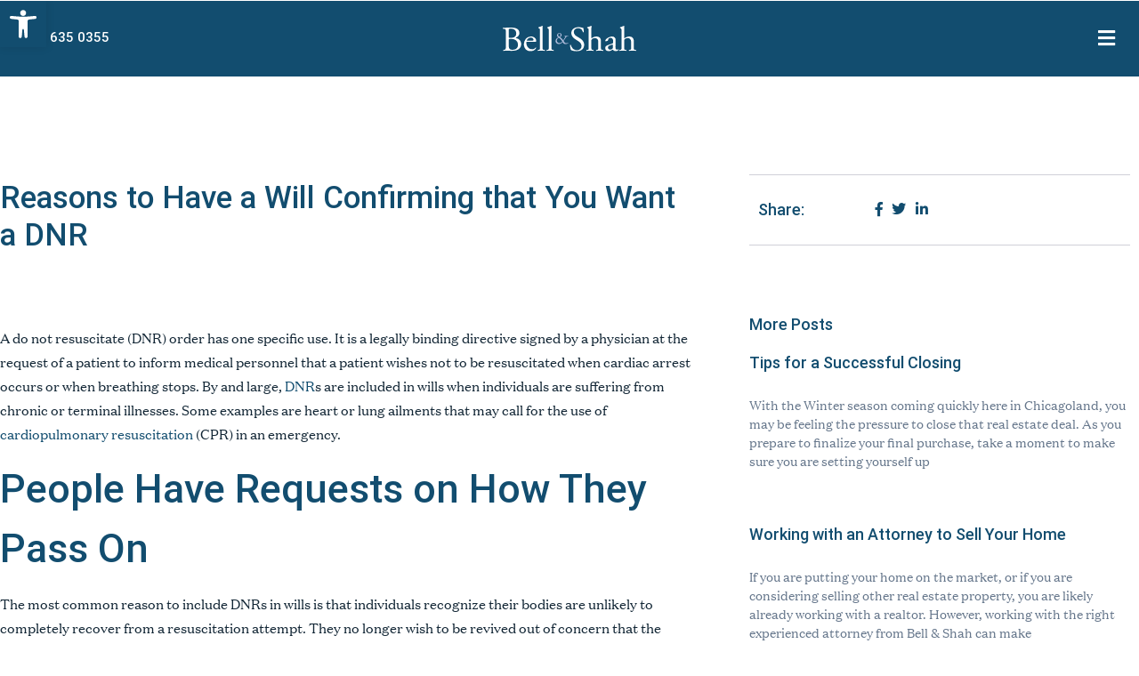

--- FILE ---
content_type: text/html; charset=UTF-8
request_url: https://bellshah.com/reasons-to-have-a-will-confirming-that-you-want-a-dnr
body_size: 32089
content:
<!DOCTYPE html>
<html lang="en-US"  data-menu="leftalign">
<head>

<link rel="profile" href="//gmpg.org/xfn/11" />

<meta name='robots' content='index, follow, max-image-preview:large, max-snippet:-1, max-video-preview:-1' />
	<style>img:is([sizes="auto" i], [sizes^="auto," i]) { contain-intrinsic-size: 3000px 1500px }</style>
	<meta http-equiv="Content-Type" content="text/html; charset=utf-8" /><meta name="viewport" content="width=device-width, initial-scale=1, maximum-scale=1" /><meta name="format-detection" content="telephone=no">
	<!-- This site is optimized with the Yoast SEO plugin v26.8 - https://yoast.com/product/yoast-seo-wordpress/ -->
	<title>Reasons to Have a Will Confirming that You Want a DNR - Bell &amp; Shah</title>
	<meta name="description" content="Learn more about how to create a DNR. Let us answer your questions regarding how to have this form added to your will.  Contact the experienced attorneys at Bell &amp; Shaw Law, LLC today to discuss your situation more fully." />
	<link rel="canonical" href="https://bs.lynnelasser.com/reasons-to-have-a-will-confirming-that-you-want-a-dnr" />
	<meta property="og:locale" content="en_US" />
	<meta property="og:type" content="article" />
	<meta property="og:title" content="Reasons to Have a Will Confirming that You Want a DNR" />
	<meta property="og:description" content="Learn more about how to create a DNR. Let us answer your questions regarding how to have this form added to your will. Contact the experienced attorneys at Bell &amp; Shaw Law, LLC today to discuss your situation more fully." />
	<meta property="og:url" content="https://bs.lynnelasser.com/reasons-to-have-a-will-confirming-that-you-want-a-dnr" />
	<meta property="og:site_name" content="Bell &amp; Shah" />
	<meta property="article:publisher" content="https://www.facebook.com/Bellshahlaw/" />
	<meta property="article:published_time" content="2021-10-28T00:28:47+00:00" />
	<meta property="article:modified_time" content="2022-11-18T22:59:21+00:00" />
	<meta property="og:image" content="https://bs.lynnelasser.com/wp-content/uploads/2021/10/emergency-health-care-and-medical-hospital-2021-08-31-23-48-43-utc-400x250-1.jpeg" />
	<meta property="og:image:width" content="400" />
	<meta property="og:image:height" content="250" />
	<meta property="og:image:type" content="image/jpeg" />
	<meta name="author" content="lynne lasser" />
	<meta name="twitter:card" content="summary_large_image" />
	<meta name="twitter:label1" content="Written by" />
	<meta name="twitter:data1" content="lynne lasser" />
	<meta name="twitter:label2" content="Est. reading time" />
	<meta name="twitter:data2" content="2 minutes" />
	<script type="application/ld+json" class="yoast-schema-graph">{"@context":"https://schema.org","@graph":[{"@type":"Article","@id":"https://bs.lynnelasser.com/reasons-to-have-a-will-confirming-that-you-want-a-dnr#article","isPartOf":{"@id":"https://bs.lynnelasser.com/reasons-to-have-a-will-confirming-that-you-want-a-dnr"},"author":{"name":"lynne lasser","@id":"https://bs.lynnelasser.com/#/schema/person/1fca27f538fc942256ed83d7f3d78efa"},"headline":"Reasons to Have a Will Confirming that You Want a DNR","datePublished":"2021-10-28T00:28:47+00:00","dateModified":"2022-11-18T22:59:21+00:00","mainEntityOfPage":{"@id":"https://bs.lynnelasser.com/reasons-to-have-a-will-confirming-that-you-want-a-dnr"},"wordCount":392,"publisher":{"@id":"https://bs.lynnelasser.com/#organization"},"image":{"@id":"https://bs.lynnelasser.com/reasons-to-have-a-will-confirming-that-you-want-a-dnr#primaryimage"},"thumbnailUrl":"https://bellshah.com/wp-content/uploads/2021/10/emergency-health-care-and-medical-hospital-2021-08-31-23-48-43-utc-400x250-1.jpeg","keywords":["DNR","do not resuscitate","law","Lawyer","near me","Reasons to Have a Will Confirming that You Want a DNR"],"articleSection":["Estate Planning"],"inLanguage":"en-US"},{"@type":"WebPage","@id":"https://bs.lynnelasser.com/reasons-to-have-a-will-confirming-that-you-want-a-dnr","url":"https://bs.lynnelasser.com/reasons-to-have-a-will-confirming-that-you-want-a-dnr","name":"Reasons to Have a Will Confirming that You Want a DNR - Bell &amp; Shah","isPartOf":{"@id":"https://bs.lynnelasser.com/#website"},"primaryImageOfPage":{"@id":"https://bs.lynnelasser.com/reasons-to-have-a-will-confirming-that-you-want-a-dnr#primaryimage"},"image":{"@id":"https://bs.lynnelasser.com/reasons-to-have-a-will-confirming-that-you-want-a-dnr#primaryimage"},"thumbnailUrl":"https://bellshah.com/wp-content/uploads/2021/10/emergency-health-care-and-medical-hospital-2021-08-31-23-48-43-utc-400x250-1.jpeg","datePublished":"2021-10-28T00:28:47+00:00","dateModified":"2022-11-18T22:59:21+00:00","description":"Learn more about how to create a DNR. Let us answer your questions regarding how to have this form added to your will.  Contact the experienced attorneys at Bell & Shaw Law, LLC today to discuss your situation more fully.","breadcrumb":{"@id":"https://bs.lynnelasser.com/reasons-to-have-a-will-confirming-that-you-want-a-dnr#breadcrumb"},"inLanguage":"en-US","potentialAction":[{"@type":"ReadAction","target":["https://bs.lynnelasser.com/reasons-to-have-a-will-confirming-that-you-want-a-dnr"]}]},{"@type":"ImageObject","inLanguage":"en-US","@id":"https://bs.lynnelasser.com/reasons-to-have-a-will-confirming-that-you-want-a-dnr#primaryimage","url":"https://bellshah.com/wp-content/uploads/2021/10/emergency-health-care-and-medical-hospital-2021-08-31-23-48-43-utc-400x250-1.jpeg","contentUrl":"https://bellshah.com/wp-content/uploads/2021/10/emergency-health-care-and-medical-hospital-2021-08-31-23-48-43-utc-400x250-1.jpeg","width":400,"height":250,"caption":"Medical team do CPR cardiopulmonary resuscitation to seriously injured patient with oxygen mask while push gurney stretcher bed to operating Room"},{"@type":"BreadcrumbList","@id":"https://bs.lynnelasser.com/reasons-to-have-a-will-confirming-that-you-want-a-dnr#breadcrumb","itemListElement":[{"@type":"ListItem","position":1,"name":"Home","item":"https://bellshah.com/"},{"@type":"ListItem","position":2,"name":"Reasons to Have a Will Confirming that You Want a DNR"}]},{"@type":"WebSite","@id":"https://bs.lynnelasser.com/#website","url":"https://bs.lynnelasser.com/","name":"Bell &amp; Shah","description":"Chicago Attorneys","publisher":{"@id":"https://bs.lynnelasser.com/#organization"},"alternateName":"Bell Shah","potentialAction":[{"@type":"SearchAction","target":{"@type":"EntryPoint","urlTemplate":"https://bs.lynnelasser.com/?s={search_term_string}"},"query-input":{"@type":"PropertyValueSpecification","valueRequired":true,"valueName":"search_term_string"}}],"inLanguage":"en-US"},{"@type":"Organization","@id":"https://bs.lynnelasser.com/#organization","name":"Bell &amp; Shah","url":"https://bs.lynnelasser.com/","logo":{"@type":"ImageObject","inLanguage":"en-US","@id":"https://bs.lynnelasser.com/#/schema/logo/image/","url":"https://bellshah.com/wp-content/uploads/2022/10/bell_shah_2c-1.svg","contentUrl":"https://bellshah.com/wp-content/uploads/2022/10/bell_shah_2c-1.svg","width":294,"height":57,"caption":"Bell &amp; Shah"},"image":{"@id":"https://bs.lynnelasser.com/#/schema/logo/image/"},"sameAs":["https://www.facebook.com/Bellshahlaw/","https://www.linkedin.com/company/bell-lawchicago"]},{"@type":"Person","@id":"https://bs.lynnelasser.com/#/schema/person/1fca27f538fc942256ed83d7f3d78efa","name":"lynne lasser","image":{"@type":"ImageObject","inLanguage":"en-US","@id":"https://bs.lynnelasser.com/#/schema/person/image/","url":"https://secure.gravatar.com/avatar/da4c6facf79519898085d666ca0dda3d32cee74798db23ebb42b60271ffeb07c?s=96&d=mm&r=g","contentUrl":"https://secure.gravatar.com/avatar/da4c6facf79519898085d666ca0dda3d32cee74798db23ebb42b60271ffeb07c?s=96&d=mm&r=g","caption":"lynne lasser"},"url":"https://bellshah.com/author/tech-support"}]}</script>
	<!-- / Yoast SEO plugin. -->


<link href='https://fonts.gstatic.com' crossorigin rel='preconnect' />
<link rel="alternate" type="application/rss+xml" title="Bell &amp; Shah &raquo; Feed" href="https://bellshah.com/feed" />
<link rel="alternate" type="application/rss+xml" title="Bell &amp; Shah &raquo; Comments Feed" href="https://bellshah.com/comments/feed" />
<script type="text/javascript">
/* <![CDATA[ */
window._wpemojiSettings = {"baseUrl":"https:\/\/s.w.org\/images\/core\/emoji\/16.0.1\/72x72\/","ext":".png","svgUrl":"https:\/\/s.w.org\/images\/core\/emoji\/16.0.1\/svg\/","svgExt":".svg","source":{"concatemoji":"https:\/\/bellshah.com\/wp-includes\/js\/wp-emoji-release.min.js?ver=6.8.3"}};
/*! This file is auto-generated */
!function(s,n){var o,i,e;function c(e){try{var t={supportTests:e,timestamp:(new Date).valueOf()};sessionStorage.setItem(o,JSON.stringify(t))}catch(e){}}function p(e,t,n){e.clearRect(0,0,e.canvas.width,e.canvas.height),e.fillText(t,0,0);var t=new Uint32Array(e.getImageData(0,0,e.canvas.width,e.canvas.height).data),a=(e.clearRect(0,0,e.canvas.width,e.canvas.height),e.fillText(n,0,0),new Uint32Array(e.getImageData(0,0,e.canvas.width,e.canvas.height).data));return t.every(function(e,t){return e===a[t]})}function u(e,t){e.clearRect(0,0,e.canvas.width,e.canvas.height),e.fillText(t,0,0);for(var n=e.getImageData(16,16,1,1),a=0;a<n.data.length;a++)if(0!==n.data[a])return!1;return!0}function f(e,t,n,a){switch(t){case"flag":return n(e,"\ud83c\udff3\ufe0f\u200d\u26a7\ufe0f","\ud83c\udff3\ufe0f\u200b\u26a7\ufe0f")?!1:!n(e,"\ud83c\udde8\ud83c\uddf6","\ud83c\udde8\u200b\ud83c\uddf6")&&!n(e,"\ud83c\udff4\udb40\udc67\udb40\udc62\udb40\udc65\udb40\udc6e\udb40\udc67\udb40\udc7f","\ud83c\udff4\u200b\udb40\udc67\u200b\udb40\udc62\u200b\udb40\udc65\u200b\udb40\udc6e\u200b\udb40\udc67\u200b\udb40\udc7f");case"emoji":return!a(e,"\ud83e\udedf")}return!1}function g(e,t,n,a){var r="undefined"!=typeof WorkerGlobalScope&&self instanceof WorkerGlobalScope?new OffscreenCanvas(300,150):s.createElement("canvas"),o=r.getContext("2d",{willReadFrequently:!0}),i=(o.textBaseline="top",o.font="600 32px Arial",{});return e.forEach(function(e){i[e]=t(o,e,n,a)}),i}function t(e){var t=s.createElement("script");t.src=e,t.defer=!0,s.head.appendChild(t)}"undefined"!=typeof Promise&&(o="wpEmojiSettingsSupports",i=["flag","emoji"],n.supports={everything:!0,everythingExceptFlag:!0},e=new Promise(function(e){s.addEventListener("DOMContentLoaded",e,{once:!0})}),new Promise(function(t){var n=function(){try{var e=JSON.parse(sessionStorage.getItem(o));if("object"==typeof e&&"number"==typeof e.timestamp&&(new Date).valueOf()<e.timestamp+604800&&"object"==typeof e.supportTests)return e.supportTests}catch(e){}return null}();if(!n){if("undefined"!=typeof Worker&&"undefined"!=typeof OffscreenCanvas&&"undefined"!=typeof URL&&URL.createObjectURL&&"undefined"!=typeof Blob)try{var e="postMessage("+g.toString()+"("+[JSON.stringify(i),f.toString(),p.toString(),u.toString()].join(",")+"));",a=new Blob([e],{type:"text/javascript"}),r=new Worker(URL.createObjectURL(a),{name:"wpTestEmojiSupports"});return void(r.onmessage=function(e){c(n=e.data),r.terminate(),t(n)})}catch(e){}c(n=g(i,f,p,u))}t(n)}).then(function(e){for(var t in e)n.supports[t]=e[t],n.supports.everything=n.supports.everything&&n.supports[t],"flag"!==t&&(n.supports.everythingExceptFlag=n.supports.everythingExceptFlag&&n.supports[t]);n.supports.everythingExceptFlag=n.supports.everythingExceptFlag&&!n.supports.flag,n.DOMReady=!1,n.readyCallback=function(){n.DOMReady=!0}}).then(function(){return e}).then(function(){var e;n.supports.everything||(n.readyCallback(),(e=n.source||{}).concatemoji?t(e.concatemoji):e.wpemoji&&e.twemoji&&(t(e.twemoji),t(e.wpemoji)))}))}((window,document),window._wpemojiSettings);
/* ]]> */
</script>
<style id='wp-emoji-styles-inline-css' type='text/css'>

	img.wp-smiley, img.emoji {
		display: inline !important;
		border: none !important;
		box-shadow: none !important;
		height: 1em !important;
		width: 1em !important;
		margin: 0 0.07em !important;
		vertical-align: -0.1em !important;
		background: none !important;
		padding: 0 !important;
	}
</style>
<link rel='stylesheet' id='wp-block-library-css' href='https://bellshah.com/wp-includes/css/dist/block-library/style.min.css?ver=6.8.3' type='text/css' media='all' />
<style id='classic-theme-styles-inline-css' type='text/css'>
/*! This file is auto-generated */
.wp-block-button__link{color:#fff;background-color:#32373c;border-radius:9999px;box-shadow:none;text-decoration:none;padding:calc(.667em + 2px) calc(1.333em + 2px);font-size:1.125em}.wp-block-file__button{background:#32373c;color:#fff;text-decoration:none}
</style>
<style id='global-styles-inline-css' type='text/css'>
:root{--wp--preset--aspect-ratio--square: 1;--wp--preset--aspect-ratio--4-3: 4/3;--wp--preset--aspect-ratio--3-4: 3/4;--wp--preset--aspect-ratio--3-2: 3/2;--wp--preset--aspect-ratio--2-3: 2/3;--wp--preset--aspect-ratio--16-9: 16/9;--wp--preset--aspect-ratio--9-16: 9/16;--wp--preset--color--black: #000000;--wp--preset--color--cyan-bluish-gray: #abb8c3;--wp--preset--color--white: #ffffff;--wp--preset--color--pale-pink: #f78da7;--wp--preset--color--vivid-red: #cf2e2e;--wp--preset--color--luminous-vivid-orange: #ff6900;--wp--preset--color--luminous-vivid-amber: #fcb900;--wp--preset--color--light-green-cyan: #7bdcb5;--wp--preset--color--vivid-green-cyan: #00d084;--wp--preset--color--pale-cyan-blue: #8ed1fc;--wp--preset--color--vivid-cyan-blue: #0693e3;--wp--preset--color--vivid-purple: #9b51e0;--wp--preset--gradient--vivid-cyan-blue-to-vivid-purple: linear-gradient(135deg,rgba(6,147,227,1) 0%,rgb(155,81,224) 100%);--wp--preset--gradient--light-green-cyan-to-vivid-green-cyan: linear-gradient(135deg,rgb(122,220,180) 0%,rgb(0,208,130) 100%);--wp--preset--gradient--luminous-vivid-amber-to-luminous-vivid-orange: linear-gradient(135deg,rgba(252,185,0,1) 0%,rgba(255,105,0,1) 100%);--wp--preset--gradient--luminous-vivid-orange-to-vivid-red: linear-gradient(135deg,rgba(255,105,0,1) 0%,rgb(207,46,46) 100%);--wp--preset--gradient--very-light-gray-to-cyan-bluish-gray: linear-gradient(135deg,rgb(238,238,238) 0%,rgb(169,184,195) 100%);--wp--preset--gradient--cool-to-warm-spectrum: linear-gradient(135deg,rgb(74,234,220) 0%,rgb(151,120,209) 20%,rgb(207,42,186) 40%,rgb(238,44,130) 60%,rgb(251,105,98) 80%,rgb(254,248,76) 100%);--wp--preset--gradient--blush-light-purple: linear-gradient(135deg,rgb(255,206,236) 0%,rgb(152,150,240) 100%);--wp--preset--gradient--blush-bordeaux: linear-gradient(135deg,rgb(254,205,165) 0%,rgb(254,45,45) 50%,rgb(107,0,62) 100%);--wp--preset--gradient--luminous-dusk: linear-gradient(135deg,rgb(255,203,112) 0%,rgb(199,81,192) 50%,rgb(65,88,208) 100%);--wp--preset--gradient--pale-ocean: linear-gradient(135deg,rgb(255,245,203) 0%,rgb(182,227,212) 50%,rgb(51,167,181) 100%);--wp--preset--gradient--electric-grass: linear-gradient(135deg,rgb(202,248,128) 0%,rgb(113,206,126) 100%);--wp--preset--gradient--midnight: linear-gradient(135deg,rgb(2,3,129) 0%,rgb(40,116,252) 100%);--wp--preset--font-size--small: 13px;--wp--preset--font-size--medium: 20px;--wp--preset--font-size--large: 36px;--wp--preset--font-size--x-large: 42px;--wp--preset--spacing--20: 0.44rem;--wp--preset--spacing--30: 0.67rem;--wp--preset--spacing--40: 1rem;--wp--preset--spacing--50: 1.5rem;--wp--preset--spacing--60: 2.25rem;--wp--preset--spacing--70: 3.38rem;--wp--preset--spacing--80: 5.06rem;--wp--preset--shadow--natural: 6px 6px 9px rgba(0, 0, 0, 0.2);--wp--preset--shadow--deep: 12px 12px 50px rgba(0, 0, 0, 0.4);--wp--preset--shadow--sharp: 6px 6px 0px rgba(0, 0, 0, 0.2);--wp--preset--shadow--outlined: 6px 6px 0px -3px rgba(255, 255, 255, 1), 6px 6px rgba(0, 0, 0, 1);--wp--preset--shadow--crisp: 6px 6px 0px rgba(0, 0, 0, 1);}:where(.is-layout-flex){gap: 0.5em;}:where(.is-layout-grid){gap: 0.5em;}body .is-layout-flex{display: flex;}.is-layout-flex{flex-wrap: wrap;align-items: center;}.is-layout-flex > :is(*, div){margin: 0;}body .is-layout-grid{display: grid;}.is-layout-grid > :is(*, div){margin: 0;}:where(.wp-block-columns.is-layout-flex){gap: 2em;}:where(.wp-block-columns.is-layout-grid){gap: 2em;}:where(.wp-block-post-template.is-layout-flex){gap: 1.25em;}:where(.wp-block-post-template.is-layout-grid){gap: 1.25em;}.has-black-color{color: var(--wp--preset--color--black) !important;}.has-cyan-bluish-gray-color{color: var(--wp--preset--color--cyan-bluish-gray) !important;}.has-white-color{color: var(--wp--preset--color--white) !important;}.has-pale-pink-color{color: var(--wp--preset--color--pale-pink) !important;}.has-vivid-red-color{color: var(--wp--preset--color--vivid-red) !important;}.has-luminous-vivid-orange-color{color: var(--wp--preset--color--luminous-vivid-orange) !important;}.has-luminous-vivid-amber-color{color: var(--wp--preset--color--luminous-vivid-amber) !important;}.has-light-green-cyan-color{color: var(--wp--preset--color--light-green-cyan) !important;}.has-vivid-green-cyan-color{color: var(--wp--preset--color--vivid-green-cyan) !important;}.has-pale-cyan-blue-color{color: var(--wp--preset--color--pale-cyan-blue) !important;}.has-vivid-cyan-blue-color{color: var(--wp--preset--color--vivid-cyan-blue) !important;}.has-vivid-purple-color{color: var(--wp--preset--color--vivid-purple) !important;}.has-black-background-color{background-color: var(--wp--preset--color--black) !important;}.has-cyan-bluish-gray-background-color{background-color: var(--wp--preset--color--cyan-bluish-gray) !important;}.has-white-background-color{background-color: var(--wp--preset--color--white) !important;}.has-pale-pink-background-color{background-color: var(--wp--preset--color--pale-pink) !important;}.has-vivid-red-background-color{background-color: var(--wp--preset--color--vivid-red) !important;}.has-luminous-vivid-orange-background-color{background-color: var(--wp--preset--color--luminous-vivid-orange) !important;}.has-luminous-vivid-amber-background-color{background-color: var(--wp--preset--color--luminous-vivid-amber) !important;}.has-light-green-cyan-background-color{background-color: var(--wp--preset--color--light-green-cyan) !important;}.has-vivid-green-cyan-background-color{background-color: var(--wp--preset--color--vivid-green-cyan) !important;}.has-pale-cyan-blue-background-color{background-color: var(--wp--preset--color--pale-cyan-blue) !important;}.has-vivid-cyan-blue-background-color{background-color: var(--wp--preset--color--vivid-cyan-blue) !important;}.has-vivid-purple-background-color{background-color: var(--wp--preset--color--vivid-purple) !important;}.has-black-border-color{border-color: var(--wp--preset--color--black) !important;}.has-cyan-bluish-gray-border-color{border-color: var(--wp--preset--color--cyan-bluish-gray) !important;}.has-white-border-color{border-color: var(--wp--preset--color--white) !important;}.has-pale-pink-border-color{border-color: var(--wp--preset--color--pale-pink) !important;}.has-vivid-red-border-color{border-color: var(--wp--preset--color--vivid-red) !important;}.has-luminous-vivid-orange-border-color{border-color: var(--wp--preset--color--luminous-vivid-orange) !important;}.has-luminous-vivid-amber-border-color{border-color: var(--wp--preset--color--luminous-vivid-amber) !important;}.has-light-green-cyan-border-color{border-color: var(--wp--preset--color--light-green-cyan) !important;}.has-vivid-green-cyan-border-color{border-color: var(--wp--preset--color--vivid-green-cyan) !important;}.has-pale-cyan-blue-border-color{border-color: var(--wp--preset--color--pale-cyan-blue) !important;}.has-vivid-cyan-blue-border-color{border-color: var(--wp--preset--color--vivid-cyan-blue) !important;}.has-vivid-purple-border-color{border-color: var(--wp--preset--color--vivid-purple) !important;}.has-vivid-cyan-blue-to-vivid-purple-gradient-background{background: var(--wp--preset--gradient--vivid-cyan-blue-to-vivid-purple) !important;}.has-light-green-cyan-to-vivid-green-cyan-gradient-background{background: var(--wp--preset--gradient--light-green-cyan-to-vivid-green-cyan) !important;}.has-luminous-vivid-amber-to-luminous-vivid-orange-gradient-background{background: var(--wp--preset--gradient--luminous-vivid-amber-to-luminous-vivid-orange) !important;}.has-luminous-vivid-orange-to-vivid-red-gradient-background{background: var(--wp--preset--gradient--luminous-vivid-orange-to-vivid-red) !important;}.has-very-light-gray-to-cyan-bluish-gray-gradient-background{background: var(--wp--preset--gradient--very-light-gray-to-cyan-bluish-gray) !important;}.has-cool-to-warm-spectrum-gradient-background{background: var(--wp--preset--gradient--cool-to-warm-spectrum) !important;}.has-blush-light-purple-gradient-background{background: var(--wp--preset--gradient--blush-light-purple) !important;}.has-blush-bordeaux-gradient-background{background: var(--wp--preset--gradient--blush-bordeaux) !important;}.has-luminous-dusk-gradient-background{background: var(--wp--preset--gradient--luminous-dusk) !important;}.has-pale-ocean-gradient-background{background: var(--wp--preset--gradient--pale-ocean) !important;}.has-electric-grass-gradient-background{background: var(--wp--preset--gradient--electric-grass) !important;}.has-midnight-gradient-background{background: var(--wp--preset--gradient--midnight) !important;}.has-small-font-size{font-size: var(--wp--preset--font-size--small) !important;}.has-medium-font-size{font-size: var(--wp--preset--font-size--medium) !important;}.has-large-font-size{font-size: var(--wp--preset--font-size--large) !important;}.has-x-large-font-size{font-size: var(--wp--preset--font-size--x-large) !important;}
:where(.wp-block-post-template.is-layout-flex){gap: 1.25em;}:where(.wp-block-post-template.is-layout-grid){gap: 1.25em;}
:where(.wp-block-columns.is-layout-flex){gap: 2em;}:where(.wp-block-columns.is-layout-grid){gap: 2em;}
:root :where(.wp-block-pullquote){font-size: 1.5em;line-height: 1.6;}
</style>
<link rel='stylesheet' id='contact-form-7-css' href='https://bellshah.com/wp-content/plugins/contact-form-7/includes/css/styles.css?ver=6.1.4' type='text/css' media='all' />
<link rel='stylesheet' id='wp-components-css' href='https://bellshah.com/wp-includes/css/dist/components/style.min.css?ver=6.8.3' type='text/css' media='all' />
<link rel='stylesheet' id='godaddy-styles-css' href='https://bellshah.com/wp-content/mu-plugins/vendor/wpex/godaddy-launch/includes/Dependencies/GoDaddy/Styles/build/latest.css?ver=2.0.2' type='text/css' media='all' />
<link rel='stylesheet' id='pojo-a11y-css' href='https://bellshah.com/wp-content/plugins/pojo-accessibility/modules/legacy/assets/css/style.min.css?ver=1.0.0' type='text/css' media='all' />
<link rel='stylesheet' id='dashicons-css' href='https://bellshah.com/wp-includes/css/dashicons.min.css?ver=6.8.3' type='text/css' media='all' />
<link rel='stylesheet' id='ashton-reset-css-css' href='https://bellshah.com/wp-content/themes/ashton/css/core/reset.css?ver=6.8.3' type='text/css' media='all' />
<link rel='stylesheet' id='ashton-wordpress-css-css' href='https://bellshah.com/wp-content/themes/ashton/css/core/wordpress.css?ver=6.8.3' type='text/css' media='all' />
<link rel='stylesheet' id='ashton-screen-css' href='https://bellshah.com/wp-content/themes/ashton/css/core/screen.css?ver=6.8.3' type='text/css' media='all' />
<style id='ashton-screen-inline-css' type='text/css'>

                	@font-face {
	                	font-family: "beyond_infinity_-_demoregular";
	                	src: url(https://bellshah.com/wp-content/themes/ashton/fonts/beyond_infinity_400-webfont.woff) format("woff");
	                	font-weight: 400;
						font-style: normal;
	                }
                
</style>
<link rel='stylesheet' id='modulobox-css' href='https://bellshah.com/wp-content/themes/ashton/css/modulobox.css?ver=6.8.3' type='text/css' media='all' />
<link rel='stylesheet' id='ashton-left-align-menu-css' href='https://bellshah.com/wp-content/themes/ashton/css/menus/left-align-menu.css?ver=6.8.3' type='text/css' media='all' />
<link rel='stylesheet' id='fontawesome-css' href='https://bellshah.com/wp-content/themes/ashton/css/font-awesome.min.css?ver=6.8.3' type='text/css' media='all' />
<link rel='stylesheet' id='themify-icons-css' href='https://bellshah.com/wp-content/themes/ashton/css/themify-icons.css?ver=6.8.3' type='text/css' media='all' />
<link rel='stylesheet' id='tooltipster-css' href='https://bellshah.com/wp-content/plugins/premium-addons-for-elementor/assets/frontend/min-css/tooltipster.min.css?ver=4.11.65' type='text/css' media='all' />
<link rel='stylesheet' id='elementor-frontend-css' href='https://bellshah.com/wp-content/uploads/elementor/css/custom-frontend.min.css?ver=1769512520' type='text/css' media='all' />
<link rel='stylesheet' id='widget-heading-css' href='https://bellshah.com/wp-content/plugins/elementor/assets/css/widget-heading.min.css?ver=3.34.3' type='text/css' media='all' />
<link rel='stylesheet' id='widget-spacer-css' href='https://bellshah.com/wp-content/plugins/elementor/assets/css/widget-spacer.min.css?ver=3.34.3' type='text/css' media='all' />
<link rel='stylesheet' id='widget-form-css' href='https://bellshah.com/wp-content/plugins/elementor-pro/assets/css/widget-form.min.css?ver=3.34.3' type='text/css' media='all' />
<link rel='stylesheet' id='e-animation-fadeIn-css' href='https://bellshah.com/wp-content/plugins/elementor/assets/lib/animations/styles/fadeIn.min.css?ver=3.34.3' type='text/css' media='all' />
<link rel='stylesheet' id='e-popup-css' href='https://bellshah.com/wp-content/plugins/elementor-pro/assets/css/conditionals/popup.min.css?ver=3.34.3' type='text/css' media='all' />
<link rel='stylesheet' id='widget-image-css' href='https://bellshah.com/wp-content/plugins/elementor/assets/css/widget-image.min.css?ver=3.34.3' type='text/css' media='all' />
<link rel='stylesheet' id='widget-icon-list-css' href='https://bellshah.com/wp-content/uploads/elementor/css/custom-widget-icon-list.min.css?ver=1769512520' type='text/css' media='all' />
<link rel='stylesheet' id='widget-posts-css' href='https://bellshah.com/wp-content/plugins/elementor-pro/assets/css/widget-posts.min.css?ver=3.34.3' type='text/css' media='all' />
<link rel='stylesheet' id='widget-post-navigation-css' href='https://bellshah.com/wp-content/plugins/elementor-pro/assets/css/widget-post-navigation.min.css?ver=3.34.3' type='text/css' media='all' />
<link rel='stylesheet' id='elementor-icons-css' href='https://bellshah.com/wp-content/plugins/elementor/assets/lib/eicons/css/elementor-icons.min.css?ver=5.46.0' type='text/css' media='all' />
<link rel='stylesheet' id='elementor-post-11127-css' href='https://bellshah.com/wp-content/uploads/elementor/css/post-11127.css?ver=1769512521' type='text/css' media='all' />
<link rel='stylesheet' id='swiper-css' href='https://bellshah.com/wp-content/plugins/elementor/assets/lib/swiper/v8/css/swiper.min.css?ver=8.4.5' type='text/css' media='all' />
<link rel='stylesheet' id='animatedheadline-css' href='https://bellshah.com/wp-content/plugins/ashton-elementor/assets/css/animatedheadline.css?ver=6.8.3' type='text/css' media='all' />
<link rel='stylesheet' id='justifiedGallery-css' href='https://bellshah.com/wp-content/plugins/ashton-elementor/assets/css/justifiedGallery.css?ver=6.8.3' type='text/css' media='all' />
<link rel='stylesheet' id='flickity-css' href='https://bellshah.com/wp-content/plugins/ashton-elementor/assets/css/flickity.css?ver=6.8.3' type='text/css' media='all' />
<link rel='stylesheet' id='owl-carousel-theme-css' href='https://bellshah.com/wp-content/plugins/ashton-elementor/assets/css/owl.theme.default.min.css?ver=6.8.3' type='text/css' media='all' />
<link rel='stylesheet' id='switchery-css' href='https://bellshah.com/wp-content/plugins/ashton-elementor/assets/css/switchery.css?ver=6.8.3' type='text/css' media='all' />
<link rel='stylesheet' id='ashton-elementor-css' href='https://bellshah.com/wp-content/plugins/ashton-elementor/assets/css/ashton-elementor.css?ver=6.8.3' type='text/css' media='all' />
<link rel='stylesheet' id='ashton-elementor-responsive-css' href='https://bellshah.com/wp-content/plugins/ashton-elementor/assets/css/ashton-elementor-responsive.css?ver=6.8.3' type='text/css' media='all' />
<link rel='stylesheet' id='elementor-post-13782-css' href='https://bellshah.com/wp-content/uploads/elementor/css/post-13782.css?ver=1769512522' type='text/css' media='all' />
<link rel='stylesheet' id='elementor-post-13630-css' href='https://bellshah.com/wp-content/uploads/elementor/css/post-13630.css?ver=1769512522' type='text/css' media='all' />
<link rel='stylesheet' id='elementor-post-12635-css' href='https://bellshah.com/wp-content/uploads/elementor/css/post-12635.css?ver=1769512719' type='text/css' media='all' />
<link rel='stylesheet' id='loftloader-lite-animation-css' href='https://bellshah.com/wp-content/plugins/loftloader/assets/css/loftloader.min.css?ver=2025121501' type='text/css' media='all' />
<link rel='stylesheet' id='ashton-script-responsive-css-css' href='https://bellshah.com/wp-content/themes/ashton/css/core/responsive.css?ver=6.8.3' type='text/css' media='all' />
<link rel='stylesheet' id='elementor-gf-local-roboto-css' href='https://bellshah.com/wp-content/uploads/elementor/google-fonts/css/roboto.css?ver=1742243152' type='text/css' media='all' />
<link rel='stylesheet' id='elementor-icons-shared-0-css' href='https://bellshah.com/wp-content/plugins/elementor/assets/lib/font-awesome/css/fontawesome.min.css?ver=5.15.3' type='text/css' media='all' />
<link rel='stylesheet' id='elementor-icons-fa-solid-css' href='https://bellshah.com/wp-content/plugins/elementor/assets/lib/font-awesome/css/solid.min.css?ver=5.15.3' type='text/css' media='all' />
<link rel='stylesheet' id='elementor-icons-fa-brands-css' href='https://bellshah.com/wp-content/plugins/elementor/assets/lib/font-awesome/css/brands.min.css?ver=5.15.3' type='text/css' media='all' />
<script type="text/javascript" src="https://bellshah.com/wp-includes/js/jquery/jquery.min.js?ver=3.7.1" id="jquery-core-js"></script>
<script type="text/javascript" src="https://bellshah.com/wp-includes/js/jquery/jquery-migrate.min.js?ver=3.4.1" id="jquery-migrate-js"></script>
<link rel="https://api.w.org/" href="https://bellshah.com/wp-json/" /><link rel="alternate" title="JSON" type="application/json" href="https://bellshah.com/wp-json/wp/v2/posts/204748" /><link rel="EditURI" type="application/rsd+xml" title="RSD" href="https://bellshah.com/xmlrpc.php?rsd" />
<link rel='shortlink' href='https://bellshah.com/?p=204748' />
<link rel="alternate" title="oEmbed (JSON)" type="application/json+oembed" href="https://bellshah.com/wp-json/oembed/1.0/embed?url=https%3A%2F%2Fbellshah.com%2Freasons-to-have-a-will-confirming-that-you-want-a-dnr" />
<link rel="alternate" title="oEmbed (XML)" type="text/xml+oembed" href="https://bellshah.com/wp-json/oembed/1.0/embed?url=https%3A%2F%2Fbellshah.com%2Freasons-to-have-a-will-confirming-that-you-want-a-dnr&#038;format=xml" />
<meta name="ti-site-data" content="[base64]" /><style type="text/css">
#pojo-a11y-toolbar .pojo-a11y-toolbar-toggle a{ background-color: #124d6f;	color: #ffffff;}
#pojo-a11y-toolbar .pojo-a11y-toolbar-overlay, #pojo-a11y-toolbar .pojo-a11y-toolbar-overlay ul.pojo-a11y-toolbar-items.pojo-a11y-links{ border-color: #124d6f;}
body.pojo-a11y-focusable a:focus{ outline-style: solid !important;	outline-width: 1px !important;	outline-color: #FF0000 !important;}
#pojo-a11y-toolbar{ top: 20 !important;}
#pojo-a11y-toolbar .pojo-a11y-toolbar-overlay{ background-color: #ffffff;}
#pojo-a11y-toolbar .pojo-a11y-toolbar-overlay ul.pojo-a11y-toolbar-items li.pojo-a11y-toolbar-item a, #pojo-a11y-toolbar .pojo-a11y-toolbar-overlay p.pojo-a11y-toolbar-title{ color: #333333;}
#pojo-a11y-toolbar .pojo-a11y-toolbar-overlay ul.pojo-a11y-toolbar-items li.pojo-a11y-toolbar-item a.active{ background-color: #124d6f;	color: #ffffff;}</style><meta name="generator" content="Elementor 3.34.3; features: additional_custom_breakpoints; settings: css_print_method-external, google_font-enabled, font_display-auto">
			<style>
				.e-con.e-parent:nth-of-type(n+4):not(.e-lazyloaded):not(.e-no-lazyload),
				.e-con.e-parent:nth-of-type(n+4):not(.e-lazyloaded):not(.e-no-lazyload) * {
					background-image: none !important;
				}
				@media screen and (max-height: 1024px) {
					.e-con.e-parent:nth-of-type(n+3):not(.e-lazyloaded):not(.e-no-lazyload),
					.e-con.e-parent:nth-of-type(n+3):not(.e-lazyloaded):not(.e-no-lazyload) * {
						background-image: none !important;
					}
				}
				@media screen and (max-height: 640px) {
					.e-con.e-parent:nth-of-type(n+2):not(.e-lazyloaded):not(.e-no-lazyload),
					.e-con.e-parent:nth-of-type(n+2):not(.e-lazyloaded):not(.e-no-lazyload) * {
						background-image: none !important;
					}
				}
			</style>
			<link rel="icon" href="https://bellshah.com/wp-content/uploads/2022/10/cropped-BS_fav_1-32x32.png" sizes="32x32" />
<link rel="icon" href="https://bellshah.com/wp-content/uploads/2022/10/cropped-BS_fav_1-192x192.png" sizes="192x192" />
<link rel="apple-touch-icon" href="https://bellshah.com/wp-content/uploads/2022/10/cropped-BS_fav_1-180x180.png" />
<meta name="msapplication-TileImage" content="https://bellshah.com/wp-content/uploads/2022/10/cropped-BS_fav_1-270x270.png" />
<style id="loftloader-lite-custom-bg-color">#loftloader-wrapper .loader-section {
	background: #124d6f;
}
</style><style id="loftloader-lite-custom-bg-opacity">#loftloader-wrapper .loader-section {
	opacity: 0.95;
}
</style><style id="loftloader-lite-custom-loader">#loftloader-wrapper.pl-frame #loader {
	color: #248acc;
}
</style>		<style type="text/css" id="wp-custom-css">
			body.single-post .elementor-page-title {
    display: block !important;
}

.grecaptcha-badge { 
visibility: hidden; 
}		</style>
		<style id="kirki-inline-styles">#right-click-content{background:rgba(0, 0, 0, 0.5);color:#ffffff;}body, input[type=search], input[type=text], input[type=password], input[type=email], input[type=url], input[type=date], input[type=tel], input.wpcf7-text, .woocommerce table.cart td.actions .coupon .input-text, .woocommerce-page table.cart td.actions .coupon .input-text, .woocommerce #content table.cart td.actions .coupon .input-text, .woocommerce-page #content table.cart td.actions .coupon .input-text, select, textarea, .ui-widget input, .ui-widget select, .ui-widget textarea, .ui-widget button, .ui-widget label, .ui-widget-header, .zm_alr_ul_container, .comment .right h7, .comment-date, .post-author-name h6, .author-content h4{font-family:Roboto;font-size:15px;font-weight:500;letter-spacing:0px;line-height:1.8;text-transform:none;}h1, h2, h3, h4, h5, h6, h7, .post_quote_title, strong[itemprop="author"], #page-content-wrapper .posts.blog li a, .page-content-wrapper .posts.blog li a, #filter_selected, .sidebar-widget li.widget_products, #footer ul.sidebar-widget li ul.posts.blog li a, .testimonial_slider_content, .ashton-portfolio-filter-wrapper a.filter-tag-btn, .portfolio-coverflow .swiper-slide .swiper-content .article .article-preview .controls label, .portfolio-timeline-vertical-content-wrapper .timeline .swiper-pagination-bullet, .elementor-tab-title, .testimonials-card-wrapper .owl-carousel .testimonial-name, .post-navigation.previous .navigation-anchor, .post-navigation.next .navigation-anchor, .slick-vertical .slick-slide{font-family:Roboto;font-weight:300;letter-spacing:0px;line-height:1.5;text-transform:none;}h1{font-size:36px;}h2{font-size:30px;}h3{font-size:26px;}h4{font-size:24px;}h5{font-size:22px;}h6{font-size:20px;}body, #wrapper, #page-content-wrapper.fixed, #gallery_lightbox h2, .slider_wrapper .gallery_image_caption h2, #body_loading_screen, h3#reply-title span, .overlay_gallery_wrapper, .pagination a, #captcha-wrap .text-box input, .flex-direction-nav a, .blog_promo_title h6, #supersized li, #horizontal_gallery_wrapper .image_caption, body.password-protected #page-content-wrapper .inner .inner-wrapper .sidebar-content, body .ui-dialog[aria-describedby="ajax-login-register-login-dialog"], body .ui-dialog[aria-describedby="ajax-login-register-dialog"], #single-course-meta, #woocommerce-mini-cart-flyout{background-color:#ffffff;}body, .pagination a, #gallery_lightbox h2, .slider_wrapper .gallery_image_caption h2, .post_info a, #page-content-wrapper.split #copyright, .page-content-wrapper.split #copyright, .ui-state-default a, .ui-state-default a:link, .ui-state-default a:visited, .woocommerce-MyAccount-navigation ul a, .post-navigation.previous .navigation-anchor, .post-navigation.next .navigation-anchor, .woocommerce-info, .woocommerce-info::before{color:#122635;}::selection, .verline{background-color:#122635;}::-webkit-input-placeholder{color:#122635;}::-moz-placeholder{color:#122635;}:-ms-input-placeholder{color:#122635;}a, .gallery_proof_filter ul li a, #page-content-wrapper .sidebar .content .sidebar-widget li.widget_rss ul li cite, #footer-wrapper ul.sidebar-widget li.widget_rss ul li cite, .woocommerce div.product .woocommerce-tabs ul.tabs li a, .woocommerce-page div.product .woocommerce-tabs ul.tabs li a{color:#124d6f;}.flex-control-paging li a.flex-active, .post-attribute a:before, #menu-wrapper .nav ul li a:before, #menu-wrapper div .nav li > a:before, .post-attribute a:before, a.continue-reading:before, a.continue-reading:after, a.continue-reading span:before, a.continue-reading span:after{background-color:#124d6f;}.flex-control-paging li a.flex-active, .image_boxed_wrapper:hover, .gallery_proof_filter ul li a.active, .gallery_proof_filter ul li a:hover{border-color:#124d6f;}a:hover, a:active, .post_info_comment a i, #commentform .required, #page-content-wrapper .sidebar .content .sidebar-widget li.widget_rss ul li .rss-date{color:#666666;}input[type=button]:hover, input[type=submit]:hover, a.button:hover, .button:hover, .button.submit, a.button.white:hover, .button.white:hover, a.button.white:active, .button.white:active, #menu-wrapper .nav ul li a:hover:before, #menu-wrapper div .nav li > a:hover:before, .post-attribute a:hover:before{background-color:#666666;}input[type=button]:hover, input[type=submit]:hover, a.button:hover, .button:hover, .button.submit, a.button.white:hover, .button.white:hover, a.button.white:active, .button.white:active, .sidebar-widget li.widget_recent_comments ul li.recentcomments a:hover{border-color:#666666;}h1, h2, h3, h4, h5, h6, h7, pre, code, tt, blockquote, .post-header h5 a, .post-header h3 a, .post-header.grid h6 a, .post-header.fullwidth h4 a, .post-header h5 a, blockquote, .site_loading_logo_item i, .ppb_subtitle, .woocommerce .woocommerce-ordering select, .woocommerce.columns-4 ul.products li.product a.add_to_cart_button, .woocommerce.columns-4 ul.products li.product a.add_to_cart_button:hover, .ui-accordion .ui-accordion-header a, .tabs .ui-state-active a, .post-header h5 a, .post-header h6 a, .flex-direction-nav a:before, .social_share_button_wrapper .social_post_view .view_number, .social_share_button_wrapper .social_post_share_count .share_number, .portfolio_post_previous a, .portfolio_post_next a, #filter_selected, #autocomplete li strong, .themelink, body .ui-dialog[aria-describedby="ajax-login-register-login-dialog"] .ui-dialog-titlebar .ui-dialog-title, body .ui-dialog[aria-describedby="ajax-login-register-dialog"] .ui-dialog-titlebar .ui-dialog-title{color:#124d6f;}body.page.page-template-gallery-archive-split-screen-php #fp-nav li .active span, body.tax-gallerycat #fp-nav li .active span, body.page.page-template-portfolio-fullscreen-split-screen-php #fp-nav li .active span, body.page.tax-portfolioset #fp-nav li .active span, body.page.page-template-gallery-archive-split-screen-php #fp-nav ul li a span, body.tax-gallerycat #fp-nav ul li a span, body.page.page-template-portfolio-fullscreen-split-screen-php #fp-nav ul li a span, body.page.tax-portfolioset #fp-nav ul li a span{background-color:#124d6f;}hr, .post.type-post, .comment .right, .widget_tag_cloud div a, .meta-tags a, .tag_cloud a, #footer, #post_more_wrapper, #page-content-wrapper .inner .sidebar-content, #page-content-wrapper .inner .sidebar-content.left-sidebar, .ajax_close, .ajax_next, .ajax_prev, .portfolio_next, .portfolio_prev, .portfolio_next_prev_wrapper.video .portfolio_prev, .portfolio_next_prev_wrapper.video .portfolio_next, .separated, .blog_next_prev_wrapper, #post_more_wrapper h5, #ajax_portfolio_wrapper.hidding, #ajax_portfolio_wrapper.visible, .tabs.vertical .ui-tabs-panel, .ui-tabs.vertical.right .ui-tabs-nav li, .woocommerce div.product .woocommerce-tabs ul.tabs li, .woocommerce #content div.product .woocommerce-tabs ul.tabs li, .woocommerce-page div.product .woocommerce-tabs ul.tabs li, .woocommerce-page #content div.product .woocommerce-tabs ul.tabs li, .woocommerce div.product .woocommerce-tabs .panel, .woocommerce-page div.product .woocommerce-tabs .panel, .woocommerce #content div.product .woocommerce-tabs .panel, .woocommerce-page #content div.product .woocommerce-tabs .panel, .woocommerce table.shop_table, .woocommerce-page table.shop_table, .woocommerce .cart-collaterals .cart_totals, .woocommerce-page .cart-collaterals .cart_totals, .woocommerce .cart-collaterals .shipping_calculator, .woocommerce-page .cart-collaterals .shipping_calculator, .woocommerce .cart-collaterals .cart_totals tr td, .woocommerce .cart-collaterals .cart_totals tr th, .woocommerce-page .cart-collaterals .cart_totals tr td, .woocommerce-page .cart-collaterals .cart_totals tr th, table tr th, table tr td, .woocommerce #payment, .woocommerce-page #payment, .woocommerce #payment ul.payment_methods li, .woocommerce-page #payment ul.payment_methods li, .woocommerce #payment div.form-row, .woocommerce-page #payment div.form-row, .ui-tabs li:first-child, .ui-tabs .ui-tabs-nav li, .ui-tabs.vertical .ui-tabs-nav li, .ui-tabs.vertical.right .ui-tabs-nav li.ui-state-active, .ui-tabs.vertical .ui-tabs-nav li:last-child, #page-content-wrapper .inner .sidebar-wrapper ul.sidebar-widget li.widget_nav_menu ul.menu li.current-menu-item a, .page-content-wrapper .inner .sidebar-wrapper ul.sidebar-widget li.widget_nav_menu ul.menu li.current-menu-item a, .ui-accordion .ui-accordion-header, .ui-accordion .ui-accordion-content, #page-content-wrapper .sidebar .content .sidebar-widget li h2.widgettitle:before, h2.widgettitle:before, #autocomplete, .ppb_blog_minimal .one-third_bg, .tabs .ui-tabs-panel, .ui-tabs .ui-tabs-nav li, .ui-tabs li:first-child, .ui-tabs.vertical .ui-tabs-nav li:last-child, .woocommerce .woocommerce-ordering select, .woocommerce div.product .woocommerce-tabs ul.tabs li.active, .woocommerce-page div.product .woocommerce-tabs ul.tabs li.active, .woocommerce #content div.product .woocommerce-tabs ul.tabs li.active, .woocommerce-page #content div.product .woocommerce-tabs ul.tabs li.active, .woocommerce-page table.cart th, table.shop_table thead tr th, hr.title_break, .overlay_gallery_border, #page-content-wrapper.split #copyright, .page-content-wrapper.split #copyright, .post.type-post, .events.type-events, h5.event_title, .post-header h5.event_title, .client_archive_wrapper, #page-content-wrapper .sidebar .content .sidebar-widget li.widget, .page-content-wrapper .sidebar .content .sidebar-widget li.widget, hr.title_break.bold, blockquote, .social_share_button_wrapper, .social_share_button_wrapper, body:not(.single) .post-wrapper, .theme-border, #about-the-author, .related.products, .woocommerce div.product div.summary .product_meta, #single-course-meta ul.single-course-meta-data li.single-course-meta-data-separator, body .course-curriculum ul.curriculum-sections .section-header, .course-reviews-list li, .course-reviews-list-shortcode li, .wp-block-table, .wp-block-table td, .wp-block-table th, .wp-block-table.is-style-stripes td, .wp-block-table.is-style-stripes th, table, .widget_categories ul > li, .widget_pages ul > li, .widget_archive ul > li, #page-content-wrapper .sidebar .content .sidebar-widget li h2.widgettitle:before, h2.widgettitle:before, #page-content-wrapper .sidebar .content .sidebar-widget li h2.widgettitle:after, h2.widgettitle:after, .woocommerce table.shop_table tbody tr.cart_item td, .comment, .woocommerce-page div.product .woocommerce-tabs, .woocommerce-variation-add-to-cart, .woocommerce form.checkout_coupon, .woocommerce form.login, .woocommerce form.register, .sticky .post-wrapper, body:not(.single) .post.sticky:first-child .post-wrapper, #wp-calendar, .woocommerce table.shop_table_responsive tbody tr:first-child td:first-child, .woocommerce-page table.shop_table_responsive tbody tr:first-child td:first-child, form.protected-post-form p, #learn-press-checkout-login, #learn-press-checkout-register, .woocommerce-info, .wp-block-quote, .woocommerce-page #payment div.payment_box, .post-related{border-color:#EBEBEB;}input[type=submit], input[type=button], a.button, .button, .woocommerce .page_slider a.button, a.button.fullwidth, .woocommerce-page div.product form.cart .button, .woocommerce #respond input#submit.alt, .woocommerce a.button.alt, .woocommerce button.button.alt, .woocommerce input.button.alt, body .ui-dialog[aria-describedby="ajax-login-register-login-dialog"] .form-wrapper input[type="submit"], body .ui-dialog[aria-describedby="ajax-login-register-dialog"] .form-wrapper input[type="submit"], .select2-container--default .select2-selection--single{font-family:Roboto;font-size:15px;font-weight:500;letter-spacing:0px;line-height:1;text-transform:none;}input[type=text], input[type=password], input[type=email], input[type=url], input[type=tel], input[type=date], textarea, .widget_search form, select{-webkit-border-radius:5px;-moz-border-radius:5px;border-radius:5px;}input[type=text], input[type=password], input[type=email], input[type=url], input[type=tel], input[type=date], textarea, .widget_search form, .widget_search input.search-field, .woocommerce-page .quantity input.qty, select{background-color:#ffffff;}input[type=text], input[type=password], input[type=email], input[type=url], input[type=tel], input[type=date], textarea.widget_search input.search-field, .woocommerce-page .quantity input.qty, select{color:#111111;}input[type=text], input[type=password], input[type=email], input[type=url], input[type=tel], input[type=date], textarea, .select2-container--default .select2-selection--single, .select2-dropdown, .widget_search form, .woocommerce-page .quantity input.qty, select{border-color:#d5d6de;}input[type=text]:focus, input[type=password]:focus, input[type=email]:focus, input[type=url]:focus, input[type=date]:focus, textarea:focus, .widget_search form.focus, .woocommerce-page .quantity input.qty:focus, select:focus{border-color:#999999;}.input-effect ~ .focus-border{background-color:#999999;}input[type=submit], input[type=button], a.button, .button, .woocommerce .page_slider a.button, a.button.fullwidth, .woocommerce-page div.product form.cart .button, .woocommerce #respond input#submit.alt, .woocommerce a.button.alt, .woocommerce button.button.alt, .woocommerce input.button.alt, body .ui-dialog[aria-describedby="ajax-login-register-login-dialog"] .form-wrapper input[type="submit"], body .ui-dialog[aria-describedby="ajax-login-register-dialog"] .form-wrapper input[type="submit"], body.learnpress-page #page-content-wrapper .order-recover .lp-button, .learnpress-page #learn-press-profile-basic-information button, body #page-content-wrapper p#lp-avatar-actions button, .learnpress-page #profile-content-settings form button[type=submit], button, .woocommerce #respond input#submit, .elementor-widget-button, .woocommerce .cart .button{font-family:Roboto;font-size:15px;font-weight:400;letter-spacing:0px;line-height:1.1;text-transform:none;}input[type=submit], input[type=button], a.button, .button, .woocommerce .page_slider a.button, a.button.fullwidth, .woocommerce-page div.product form.cart .button, .woocommerce #respond input#submit.alt, .woocommerce a.button.alt, .woocommerce button.button.alt, .woocommerce input.button.alt, body .ui-dialog[aria-describedby="ajax-login-register-login-dialog"] .form-wrapper input[type="submit"], body .ui-dialog[aria-describedby="ajax-login-register-dialog"] .form-wrapper input[type="submit"], a#go-to-top, .pagination span, .widget_tag_cloud div a, .pagination a, .pagination span, body.learnpress-page #page-content-wrapper .order-recover .lp-button, .learnpress-page #learn-press-profile-basic-information button, body #page-content-wrapper p#lp-avatar-actions button, .learnpress-page #profile-content-settings form button[type=submit], .learnpress-page #page-content-wrapper .lp-button, button, .woocommerce #respond input#submit, .widget_product_tag_cloud a, .woocommerce #page-content-wrapper a.button, #page-content-wrapper ul.learn-press-nav-tabs .course-nav a, body.learnpress-page.profile .lp-tab-sections li a, body.learnpress-page.profile .lp-tab-sections li span, body.learnpress-page.profile .lp-tab-sections .section-tab.active span, #single-course-meta, .post-excerpt.post-tag a, .inline-form .mc4wp-form-fields input[type="email"], .woocommerce #content .quantity input.qty, .woocommerce .quantity input.qty, .woocommerce-page #content .quantity input.qty, .woocommerce-page .quantity input.qty{-webkit-border-radius:0px;-moz-border-radius:0px;border-radius:0px;}input[type=submit], input[type=button], a.button, .button, .pagination a:hover, .woocommerce .footer-main-container .button, .woocommerce .footer-main-container .button:hover, .woocommerce-page div.product form.cart .button, .woocommerce #respond input#submit.alt, .woocommerce a.button.alt, .woocommerce button.button.alt, .woocommerce input.button.alt, .post-type-icon, .filter li a:hover, .filter li a.active, #portfolio_wall_filters li a.active, #portfolio_wall_filters li a:hover, .comment_box, .one-half.gallery2 .portfolio_type_wrapper, .one-third.gallery3 .portfolio_type_wrapper, .one_fourth.gallery4 .portfolio_type_wrapper, .one_fifth.gallery5 .portfolio_type_wrapper, .portfolio_type_wrapper, .widget_tag_cloud div a:hover, .ui-accordion .ui-accordion-header .ui-icon, .mobile-menu-wrapper #mobile-menu-close.button, .mobile-menu-wrapper #btn-close-mobile-menu, body .ui-dialog[aria-describedby="ajax-login-register-login-dialog"] .form-wrapper input[type="submit"], body .ui-dialog[aria-describedby="ajax-login-register-dialog"] .form-wrapper input[type="submit"], .learnpress-page #page-content-wrapper .lp-button, .learnpress-page #learn-press-profile-basic-information button, .learnpress-page #profile-content-settings form button[type=submit], button, .widget_search input#searchsubmit:hover, #wp-calendar thead th, #page-content-wrapper .sidebar .content .sidebar-widget li.widget_categories .cat-count, .widget_categories .cat-count, #page-content-wrapper .sidebar .content .sidebar-widget li.widget_archive .archive-count, .widget_archive .archive-count, .woocommerce #respond input#submit, .widget_product_tag_cloud a:hover,.woocommerce .widget_price_filter .ui-slider .ui-slider-range, .woocommerce-page .widget_price_filter .ui-slider .ui-slider-range, .woocommerce .widget_price_filter .ui-slider .ui-slider-handle, .woocommerce-page .widget_price_filter .ui-slider .ui-slider-handle, .woocommerce .widget_price_filter .price_slider_amount .button, .woocommerce-page .widget_price_filter .price_slider_amount .button, .woocommerce #page-content-wrapper a.button, .woocommerce #respond input#submit, .woocommerce a.button, .woocommerce button.button, .woocommerce input.button, .pagination span, .pagination a:hover{background-color:#124d6f;}.pagination span, .pagination a:hover, .button.ghost, .button.ghost:hover, .button.ghost:active, blockquote:after, .woocommerce-MyAccount-navigation ul li.is-active, body .ui-dialog[aria-describedby="ajax-login-register-login-dialog"] .form-wrapper input[type="submit"], body .ui-dialog[aria-describedby="ajax-login-register-dialog"] .form-wrapper input[type="submit"], .learnpress-page #page-content-wrapper .lp-button, .learnpress-page #learn-press-profile-basic-information button, .learnpress-page #profile-content-settings form button[type=submit], .widget_search input#searchsubmit:hover, .woocommerce .widget_price_filter .ui-slider .ui-slider-handle, .woocommerce-page .widget_price_filter .ui-slider .ui-slider-handle, .woocommerce #respond input#submit, .woocommerce a.button, .woocommerce button.button, .woocommerce input.button{border-color:#124d6f;}.comment_box:before, .comment_box:after{border-top-color:#124d6f;}.button.ghost, .button.ghost:hover, .button.ghost:active, .infinite_load_more, blockquote:before, .woocommerce-MyAccount-navigation ul li.is-active a, body .ui-dialog[aria-describedby="ajax-login-register-login-dialog"] .form-wrapper input[type="submit"], body .ui-dialog[aria-describedby="ajax-login-register-dialog"] .form-wrapper input[type="submit"], #page-content-wrapper .inner .sidebar-wrapper .sidebar-widget li.widget_recent_comments ul li.recentcomments a:not(.url), .woocommerce-page .price_slider_amount .price_label{color:#124d6f;}input[type=submit], input[type=button], a.button, .button, .pagination a:hover, .woocommerce .footer-main-container .button , .woocommerce .footer-main-container .button:hover, .woocommerce-page div.product form.cart .button, .woocommerce #respond input#submit.alt, .woocommerce a.button.alt, .woocommerce button.button.alt, .woocommerce input.button.alt, .post-type-icon, .filter li a:hover, .filter li a.active, #portfolio_wall_filters li a.active, #portfolio_wall_filters li a:hover, .comment_box, .one-half.gallery2 .portfolio_type_wrapper, .one-third.gallery3 .portfolio_type_wrapper, .one_fourth.gallery4 .portfolio_type_wrapper, .one_fifth.gallery5 .portfolio_type_wrapper, .portfolio_type_wrapper, .widget_tag_cloud div a:hover, .ui-accordion .ui-accordion-header .ui-icon, .mobile-menu-wrapper #mobile-menu-close.button, #go-to-top, body .ui-dialog[aria-describedby="ajax-login-register-login-dialog"] .form-wrapper input[type="submit"], body .ui-dialog[aria-describedby="ajax-login-register-dialog"] .form-wrapper input[type="submit"], .mobile-menu-wrapper #btn-close-mobile-menu, body.learnpress-page #page-content-wrapper .lp-button, .learnpress-page #learn-press-profile-basic-information button, .learnpress-page #profile-content-settings form button[type=submit], button, .widget_search input#searchsubmit:hover, #wp-calendar caption, #wp-calendar thead th, #page-content-wrapper .sidebar .content .sidebar-widget li.widget_categories .cat-count, .widget_categories .cat-count, #page-content-wrapper .sidebar .content .sidebar-widget li.widget_archive .archive-count, .widget_archive .archive-count, .woocommerce #respond input#submit, .widget_product_tag_cloud a:hover, .woocommerce .widget_price_filter .price_slider_amount .button, .woocommerce-page .widget_price_filter .price_slider_amount .button, .woocommerce #page-content-wrapper a.button, .woocommerce #respond input#submit, .woocommerce a.button, .woocommerce button.button, .woocommerce input.button, .pagination span, .pagination a:hover{color:#ffffff;}input[type=submit], input[type=button], a.button, .button, .pagination a:hover, .woocommerce .footer-main-container .button , .woocommerce .footer-main-container .button:hover, .woocommerce-page div.product form.cart .button, .woocommerce #respond input#submit.alt, .woocommerce a.button.alt, .woocommerce button.button.alt, .woocommerce input.button.alt, .infinite_load_more, .widget_tag_cloud div a:hover, .mobile-menu-wrapper #btn-close-mobile-menu, .mobile-menu-wrapper #mobile-menu-close.button, body .ui-dialog[aria-describedby="ajax-login-register-login-dialog"] .form-wrapper input[type="submit"], body .ui-dialog[aria-describedby="ajax-login-register-dialog"] .form-wrapper input[type="submit"], .learnpress-page #learn-press-profile-basic-information button, .learnpress-page #profile-content-settings form button[type=submit], button, .woocommerce #respond input#submit, .widget_product_tag_cloud a:hover, .woocommerce .widget_price_filter .price_slider_amount .button, .woocommerce-page .widget_price_filter .price_slider_amount .button, .woocommerce #page-content-wrapper a.button, .woocommerce #respond input#submit, .woocommerce a.button, .woocommerce button.button, .woocommerce input.button{border-color:#1C58F6;}#wp-calendar tbody td#today{border-bottom-color:#1C58F6;}input[type=button]:hover, input[type=submit]:hover, a.button:hover, .button:hover, .button.submit, a.button.white:hover, .button.white:hover, a.button.white:active, .button.white:active, .black_bg input[type=submit], .learnpress-page #page-content-wrapper .lp-button:hover, .learnpress-page #learn-press-profile-basic-information button:hover, .learnpress-page #profile-content-settings form button[type=submit]:hover, .woocommerce #respond input#submit:hover, .woocommerce button.button.alt.disabled, .woocommerce button.button.alt.disabled:hover, .woocommerce #page-content-wrapper a.button:hover, .woocommerce #respond input#submit:hover, .woocommerce a.button:hover, .woocommerce button.button:hover, .woocommerce input.button:hover, #woocommerce-mini-cart-flyout .woocommerce-mini-cart__buttons a:not(.checkout){background-color:#9aa8ba;}input[type=button]:hover, input[type=submit]:hover, a.button:hover, .button:hover, .button.submit, a.button.white:hover, .button.white:hover, a.button.white:active, .button.white:active, .black_bg input[type=submit], body.learnpress-page #page-content-wrapper .lp-button:hover, .learnpress-page #learn-press-profile-basic-information button:hover, .learnpress-page #profile-content-settings form button[type=submit]:hover, button:hover, .woocommerce #respond input#submit:hover, .woocommerce button.button.alt.disabled, .woocommerce button.button.alt.disabled:hover, .woocommerce #page-content-wrapper a.button:hover, .woocommerce #respond input#submit:hover, .woocommerce a.button:hover, .woocommerce button.button:hover, .woocommerce input.button:hover, #woocommerce-mini-cart-flyout .woocommerce-mini-cart__buttons a:not(.checkout){color:#ffffff;}input[type=button]:hover, input[type=submit]:hover, a.button:hover, .button:hover, .button.submit, a.button.white:hover, .button.white:hover, a.button.white:active, .button.white:active, .black_bg input[type=submit], .learnpress-page #learn-press-profile-basic-information button:hover, .learnpress-page #profile-content-settings form button[type=submit]:hover, button:hover, .woocommerce #respond input#submit:hover, .woocommerce button.button.alt.disabled, .woocommerce button.button.alt.disabled:hover, .woocommerce #page-content-wrapper a.button:hover, .woocommerce #respond input#submit:hover, .woocommerce a.button:hover, .woocommerce button.button:hover, .woocommerce input.button:hover, #woocommerce-mini-cart-flyout .woocommerce-mini-cart__buttons a:not(.checkout){border-color:#1C58F6;}.frame_top, .frame_bottom, .frame_left, .frame_right{background:#000000;}#menu-wrapper .nav ul li a, #menu-wrapper div .nav li > a, .menu-client-wrapper, .themegoods-navigation-wrapper .nav li > a{font-family:Poppins;font-size:13px;font-weight:600;letter-spacing:0px;line-height:1.6;text-transform:none;}#menu-wrapper .nav ul li, #menu-wrapper div .nav li, html[data-menu=center-menu-logo] #logo-right-wrapper{padding-top:28px;padding-bottom:28px;}.top-menu-bar, html{background-color:#ffffff;}#menu-wrapper .nav ul li a, #menu-wrapper div .nav li > a, #mobile-nav-icon, #logo-wrapper .social-profile-wrapper ul li a, .menu-cart-wrapper a{color:#111111;}#mobile-nav-icon{border-color:#111111;}#menu-wrapper .nav ul li a.hover, #menu-wrapper .nav ul li a:hover, #menu-wrapper div .nav li a.hover, #menu-wrapper div .nav li a:hover, .menu-cart-wrapper a:hover, #page_share:hover, #logo-wrapper .social-profile-wrapper ul li a:hover{color:#111111;}#menu-wrapper .nav ul li a:before, #menu-wrapper div .nav li > a:before{background-color:#111111;}#menu-wrapper div .nav > li.current-menu-item > a, #menu-wrapper div .nav > li.current-menu-parent > a, #menu-wrapper div .nav > li.current-menu-ancestor > a, #menu-wrapper div .nav li ul:not(.sub-menu) li.current-menu-item a, #menu-wrapper div .nav li.current-menu-parent ul li.current-menu-item a, #logo-wrapper .social-profile-wrapper ul li a:active{color:#111111;}.top-menu-bar, #nav-wrapper{border-color:#ffffff;}.menu-cart-wrapper .cart-counter{background-color:#1C58F6;color:#ffffff;}#menu-wrapper .nav ul li ul li a, #menu-wrapper div .nav li ul li a, #menu-wrapper div .nav li.current-menu-parent ul li a{font-family:Poppins;font-size:13px;font-weight:600;letter-spacing:0px;text-transform:none;}#menu-wrapper .nav ul li ul li a, #menu-wrapper div .nav li ul li a, #menu-wrapper div .nav li.current-menu-parent ul li a, #menu-wrapper div .nav li.current-menu-parent ul li.current-menu-item a, #menu-wrapper .nav ul li.megamenu ul li ul li a, #menu-wrapper div .nav li.megamenu ul li ul li a{color:#111111;}#menu-wrapper .nav ul li ul li a:hover, #menu-wrapper div .nav li ul li a:hover, #menu-wrapper div .nav li.current-menu-parent ul li a:hover, #menu-wrapper .nav ul li.megamenu ul li ul li a:hover, #menu-wrapper div .nav li.megamenu ul li ul li a:hover, #menu-wrapper .nav ul li.megamenu ul li ul li a:active, #menu-wrapper div .nav li.megamenu ul li ul li a:active, #menu-wrapper div .nav li.current-menu-parent ul li.current-menu-item a:hover{color:#111111;}#menu-wrapper .nav ul li ul li a:before, #menu-wrapper div .nav li ul li > a:before, #wrapper.transparent .top-menu-bar:not(.scroll) #menu-wrapper div .nav ul li ul li a:before{background-color:#111111;}#menu-wrapper .nav ul li ul, #menu-wrapper div .nav li ul{background:#ffffff;border-color:#ffffff;}#menu-wrapper div .nav li.megamenu ul li > a, #menu-wrapper div .nav li.megamenu ul li > a:hover, #menu-wrapper div .nav li.megamenu ul li > a:active, #menu-wrapper div .nav li.megamenu ul li.current-menu-item > a{color:#111111;}#menu-wrapper div .nav li.megamenu ul li{border-color:#ffffff;}.above-top-menu-bar{background:#ffffff;}#top-menu li a, .top-contact-info, .top-contact-info i, .top-contact-info a, .top-contact-info a:hover, .top-contact-info a:active{color:#808291;}.mobile-main-nav li a, #side-sub-menu li a{font-family:Poppins;font-size:22px;font-weight:700;letter-spacing:0px;line-height:2;text-transform:none;}#side-sub-menu li a{font-family:Poppins;font-size:22px;font-weight:700;letter-spacing:0px;line-height:2;text-transform:none;}.mobile-menu-wrapper{background-color:#ffffff;}.mobile-main-nav li a, #side-sub-menu li a, .mobile-menu-wrapper .sidebar-wrapper a, .mobile-menu-wrapper .sidebar-wrapper, #btn-close-mobile-menu i, .mobile-menu-wrapper .social-profile-wrapper ul li a, .fullmenu_content #copyright, .mobile-menu-wrapper .sidebar-wrapper h2.widgettitle{color:#111111;}.mobile-main-nav li a:hover, .mobile-main-nav li a:active, #side-sub-menu li a:hover, #side-sub-menu li a:active, .mobile-menu-wrapper .social-profile-wrapper ul li a:hover{color:#111111;}#page-header.hasbg{height:600px;}#page-header{background-color:#ffffff;padding-top:60px;padding-bottom:0px;margin-bottom:20px;}#page-header .page-title-wrapper .page-title-inner{text-align:center;}#page-header h1{font-family:Poppins;font-size:52px;font-weight:700;letter-spacing:0px;line-height:1.3;text-transform:none;color:#111111;}.page-tagline, .post-detail.single-post, .woocommerce div.product .woocommerce-tabs ul.tabs li a, .woocommerce-page div.product .woocommerce-tabs ul.tabs li a{font-family:Poppins;font-size:14px;font-weight:500;letter-spacing:0px;text-transform:none;color:#111111;}#page-content-wrapper .sidebar .content .sidebar-widget li h2.widgettitle, h2.widgettitle, h5.widgettitle{font-family:Poppins;font-size:18px;font-weight:700;letter-spacing:0px;text-transform:none;color:#111111;border-color:#111111;}#page-content-wrapper .inner .sidebar-wrapper .sidebar .content, .page-content-wrapper .inner .sidebar-wrapper .sidebar .content{color:#111111;}#page-content-wrapper .inner .sidebar-wrapper a:not(.button), .page-content-wrapper .inner .sidebar-wrapper a:not(.button){color:#111111;}.widget_nav_menu ul > li.menu-item-has-children > a:after{border-color:#111111;}#page-content-wrapper .inner .sidebar-wrapper a:hover:not(.button), #page-content-wrapper .inner .sidebar-wrapper a:active:not(.button), .page-content-wrapper .inner .sidebar-wrapper a:hover:not(.button), .page-content-wrapper .inner .sidebar-wrapper a:active:not(.button){color:#86868B;}#footer{font-size:15px;}.footer-main-container-wrapper{font-size:13px;}.footer-main-container, #footer{background-color:#222222;}#footer #wp-calendar caption, #footer #wp-calendar thead tr th{color:#222222;background:#ffffff;}#footer, #copyright, #footer-menu li a, #footer-menu li a:hover, #footer-menu li a:active, #footer input[type=text], #footer input[type=password], #footer input[type=email], #footer input[type=url], #footer input[type=tel], #footer input[type=date], #footer textarea, #footer blockquote, #footer-wrapper ul.sidebar-widget li.widget_rss ul li cite{color:#ffffff;}#copyright a, #copyright a:active, #footer a, #footer a:active#footer_photostream a{color:#ffffff;}#footer .sidebar-widget li h2.widgettitle, #footer .widget_tag_cloud div a, #footer .widget_nav_menu ul > li.menu-item-has-children > a:after, #footer .widget_archive .archive-count, #footer .widget_categories .cat-count, #footer #wp-calendar{border-color:#ffffff;}#copyright a:hover, #footer a:hover, .social-profile-wrapper ul li a:hover, #footer a:hover, #footer_photostream a:hover{color:#ffffff;}#footer .widget_tag_cloud div a:hover{border-color:#ffffff;}#footer table tr td, #footer .widget_tag_cloud div a, #footer h2.widgettitle:before, #footer h2.widgettitle:after, #footer-wrapper .widget_categories ul>li, #footer-wrapper .widget_pages ul>li, #footer-wrapper .widget_archive ul>li, #footer-wrapper .widget_product_categories ul>li{border-color:#8D9199;}#footer .sidebar-widget li h2.widgettitle{color:#ffffff;}.footer-main-container{background-color:#222222;}.footer-main-container, #copyright{color:#ffffff;}.footer-main-container a, #copyright a, #footer-menu li a{color:#ffffff;}.footer-main-container a:hover, #copyright a:hover, #footer-menu li a:hover{color:#ffffff;}.footer-main-container-wrapper, .footer-main-container{border-color:#8D9199;}.footer-main-container-wrapper .social-profile-wrapper ul li a{color:#ffffff;}a#go-to-top{border-color:#ffffff;background-color:#ffffff;color:#124d6f;}.post-info-cat, .post-info-cat a{color:#65768b;border-color:#65768b;}.post-featured-image-hover .post-type-icon{border-color:#ffffff;}.blog_post-content-wrapper.layout_grid .post-content-wrapper, .blog_post-content-wrapper.layout_masonry .post-content-wrapper, .blog_post-content-wrapper.layout_metro .post-content-wrapper, .blog_post-content-wrapper.layout_classic .post-content-wrapper{background:#ffffff;}.post-header h5, h6.subtitle, .post-caption h1, #page-content-wrapper .posts.blog li a, .page-content-wrapper .posts.blog li a, #post_featured_slider li .slider_image .slide_post h2, .post-header.grid h6, .sidebar-widget li.widget_recent_comments ul li.recentcomments a:not(.url), #page-content-wrapper .sidebar .content .sidebar-widget li.widget_rss ul li a.rsswidget, #footer-wrapper ul.sidebar-widget li.widget_rss ul li a.rsswidget, .post-navigation .navigation-post-content h7{font-family:Roboto;font-weight:400;letter-spacing:0px;text-transform:none;}body.single-post #page-header h1, .post-featured-date-wrapper{font-family:Roboto;font-size:45px;font-weight:300;letter-spacing:0px;line-height:1.1;text-transform:none;}body.single-post #page-header .page-title-wrapper .page-title-inner{text-align:center;}body.single-post #post-featured-header{height:500px;}.post-excerpt.post-tag a{background:#e8ecef;border-color:#e8ecef;color:#9aa8ba;}.post-navigation .navigation-post-content{background:#122635;}.post-navigation .navigation-post-content h7, .post-navigation.previous:hover .navigation-anchor, .post-navigation.next:hover .navigation-anchor, .post-navigation.previous:hover .navigation-anchor:hover, .post-navigation.next:hover .navigation-anchor:hover{color:#ffffff;}/* cyrillic-ext */
@font-face {
  font-family: 'Roboto';
  font-style: normal;
  font-weight: 300;
  font-stretch: normal;
  font-display: swap;
  src: url(https://bellshah.com/wp-content/fonts/roboto/font) format('woff');
  unicode-range: U+0460-052F, U+1C80-1C8A, U+20B4, U+2DE0-2DFF, U+A640-A69F, U+FE2E-FE2F;
}
/* cyrillic */
@font-face {
  font-family: 'Roboto';
  font-style: normal;
  font-weight: 300;
  font-stretch: normal;
  font-display: swap;
  src: url(https://bellshah.com/wp-content/fonts/roboto/font) format('woff');
  unicode-range: U+0301, U+0400-045F, U+0490-0491, U+04B0-04B1, U+2116;
}
/* greek-ext */
@font-face {
  font-family: 'Roboto';
  font-style: normal;
  font-weight: 300;
  font-stretch: normal;
  font-display: swap;
  src: url(https://bellshah.com/wp-content/fonts/roboto/font) format('woff');
  unicode-range: U+1F00-1FFF;
}
/* greek */
@font-face {
  font-family: 'Roboto';
  font-style: normal;
  font-weight: 300;
  font-stretch: normal;
  font-display: swap;
  src: url(https://bellshah.com/wp-content/fonts/roboto/font) format('woff');
  unicode-range: U+0370-0377, U+037A-037F, U+0384-038A, U+038C, U+038E-03A1, U+03A3-03FF;
}
/* math */
@font-face {
  font-family: 'Roboto';
  font-style: normal;
  font-weight: 300;
  font-stretch: normal;
  font-display: swap;
  src: url(https://bellshah.com/wp-content/fonts/roboto/font) format('woff');
  unicode-range: U+0302-0303, U+0305, U+0307-0308, U+0310, U+0312, U+0315, U+031A, U+0326-0327, U+032C, U+032F-0330, U+0332-0333, U+0338, U+033A, U+0346, U+034D, U+0391-03A1, U+03A3-03A9, U+03B1-03C9, U+03D1, U+03D5-03D6, U+03F0-03F1, U+03F4-03F5, U+2016-2017, U+2034-2038, U+203C, U+2040, U+2043, U+2047, U+2050, U+2057, U+205F, U+2070-2071, U+2074-208E, U+2090-209C, U+20D0-20DC, U+20E1, U+20E5-20EF, U+2100-2112, U+2114-2115, U+2117-2121, U+2123-214F, U+2190, U+2192, U+2194-21AE, U+21B0-21E5, U+21F1-21F2, U+21F4-2211, U+2213-2214, U+2216-22FF, U+2308-230B, U+2310, U+2319, U+231C-2321, U+2336-237A, U+237C, U+2395, U+239B-23B7, U+23D0, U+23DC-23E1, U+2474-2475, U+25AF, U+25B3, U+25B7, U+25BD, U+25C1, U+25CA, U+25CC, U+25FB, U+266D-266F, U+27C0-27FF, U+2900-2AFF, U+2B0E-2B11, U+2B30-2B4C, U+2BFE, U+3030, U+FF5B, U+FF5D, U+1D400-1D7FF, U+1EE00-1EEFF;
}
/* symbols */
@font-face {
  font-family: 'Roboto';
  font-style: normal;
  font-weight: 300;
  font-stretch: normal;
  font-display: swap;
  src: url(https://bellshah.com/wp-content/fonts/roboto/font) format('woff');
  unicode-range: U+0001-000C, U+000E-001F, U+007F-009F, U+20DD-20E0, U+20E2-20E4, U+2150-218F, U+2190, U+2192, U+2194-2199, U+21AF, U+21E6-21F0, U+21F3, U+2218-2219, U+2299, U+22C4-22C6, U+2300-243F, U+2440-244A, U+2460-24FF, U+25A0-27BF, U+2800-28FF, U+2921-2922, U+2981, U+29BF, U+29EB, U+2B00-2BFF, U+4DC0-4DFF, U+FFF9-FFFB, U+10140-1018E, U+10190-1019C, U+101A0, U+101D0-101FD, U+102E0-102FB, U+10E60-10E7E, U+1D2C0-1D2D3, U+1D2E0-1D37F, U+1F000-1F0FF, U+1F100-1F1AD, U+1F1E6-1F1FF, U+1F30D-1F30F, U+1F315, U+1F31C, U+1F31E, U+1F320-1F32C, U+1F336, U+1F378, U+1F37D, U+1F382, U+1F393-1F39F, U+1F3A7-1F3A8, U+1F3AC-1F3AF, U+1F3C2, U+1F3C4-1F3C6, U+1F3CA-1F3CE, U+1F3D4-1F3E0, U+1F3ED, U+1F3F1-1F3F3, U+1F3F5-1F3F7, U+1F408, U+1F415, U+1F41F, U+1F426, U+1F43F, U+1F441-1F442, U+1F444, U+1F446-1F449, U+1F44C-1F44E, U+1F453, U+1F46A, U+1F47D, U+1F4A3, U+1F4B0, U+1F4B3, U+1F4B9, U+1F4BB, U+1F4BF, U+1F4C8-1F4CB, U+1F4D6, U+1F4DA, U+1F4DF, U+1F4E3-1F4E6, U+1F4EA-1F4ED, U+1F4F7, U+1F4F9-1F4FB, U+1F4FD-1F4FE, U+1F503, U+1F507-1F50B, U+1F50D, U+1F512-1F513, U+1F53E-1F54A, U+1F54F-1F5FA, U+1F610, U+1F650-1F67F, U+1F687, U+1F68D, U+1F691, U+1F694, U+1F698, U+1F6AD, U+1F6B2, U+1F6B9-1F6BA, U+1F6BC, U+1F6C6-1F6CF, U+1F6D3-1F6D7, U+1F6E0-1F6EA, U+1F6F0-1F6F3, U+1F6F7-1F6FC, U+1F700-1F7FF, U+1F800-1F80B, U+1F810-1F847, U+1F850-1F859, U+1F860-1F887, U+1F890-1F8AD, U+1F8B0-1F8BB, U+1F8C0-1F8C1, U+1F900-1F90B, U+1F93B, U+1F946, U+1F984, U+1F996, U+1F9E9, U+1FA00-1FA6F, U+1FA70-1FA7C, U+1FA80-1FA89, U+1FA8F-1FAC6, U+1FACE-1FADC, U+1FADF-1FAE9, U+1FAF0-1FAF8, U+1FB00-1FBFF;
}
/* vietnamese */
@font-face {
  font-family: 'Roboto';
  font-style: normal;
  font-weight: 300;
  font-stretch: normal;
  font-display: swap;
  src: url(https://bellshah.com/wp-content/fonts/roboto/font) format('woff');
  unicode-range: U+0102-0103, U+0110-0111, U+0128-0129, U+0168-0169, U+01A0-01A1, U+01AF-01B0, U+0300-0301, U+0303-0304, U+0308-0309, U+0323, U+0329, U+1EA0-1EF9, U+20AB;
}
/* latin-ext */
@font-face {
  font-family: 'Roboto';
  font-style: normal;
  font-weight: 300;
  font-stretch: normal;
  font-display: swap;
  src: url(https://bellshah.com/wp-content/fonts/roboto/font) format('woff');
  unicode-range: U+0100-02BA, U+02BD-02C5, U+02C7-02CC, U+02CE-02D7, U+02DD-02FF, U+0304, U+0308, U+0329, U+1D00-1DBF, U+1E00-1E9F, U+1EF2-1EFF, U+2020, U+20A0-20AB, U+20AD-20C0, U+2113, U+2C60-2C7F, U+A720-A7FF;
}
/* latin */
@font-face {
  font-family: 'Roboto';
  font-style: normal;
  font-weight: 300;
  font-stretch: normal;
  font-display: swap;
  src: url(https://bellshah.com/wp-content/fonts/roboto/font) format('woff');
  unicode-range: U+0000-00FF, U+0131, U+0152-0153, U+02BB-02BC, U+02C6, U+02DA, U+02DC, U+0304, U+0308, U+0329, U+2000-206F, U+20AC, U+2122, U+2191, U+2193, U+2212, U+2215, U+FEFF, U+FFFD;
}
/* cyrillic-ext */
@font-face {
  font-family: 'Roboto';
  font-style: normal;
  font-weight: 400;
  font-stretch: normal;
  font-display: swap;
  src: url(https://bellshah.com/wp-content/fonts/roboto/font) format('woff');
  unicode-range: U+0460-052F, U+1C80-1C8A, U+20B4, U+2DE0-2DFF, U+A640-A69F, U+FE2E-FE2F;
}
/* cyrillic */
@font-face {
  font-family: 'Roboto';
  font-style: normal;
  font-weight: 400;
  font-stretch: normal;
  font-display: swap;
  src: url(https://bellshah.com/wp-content/fonts/roboto/font) format('woff');
  unicode-range: U+0301, U+0400-045F, U+0490-0491, U+04B0-04B1, U+2116;
}
/* greek-ext */
@font-face {
  font-family: 'Roboto';
  font-style: normal;
  font-weight: 400;
  font-stretch: normal;
  font-display: swap;
  src: url(https://bellshah.com/wp-content/fonts/roboto/font) format('woff');
  unicode-range: U+1F00-1FFF;
}
/* greek */
@font-face {
  font-family: 'Roboto';
  font-style: normal;
  font-weight: 400;
  font-stretch: normal;
  font-display: swap;
  src: url(https://bellshah.com/wp-content/fonts/roboto/font) format('woff');
  unicode-range: U+0370-0377, U+037A-037F, U+0384-038A, U+038C, U+038E-03A1, U+03A3-03FF;
}
/* math */
@font-face {
  font-family: 'Roboto';
  font-style: normal;
  font-weight: 400;
  font-stretch: normal;
  font-display: swap;
  src: url(https://bellshah.com/wp-content/fonts/roboto/font) format('woff');
  unicode-range: U+0302-0303, U+0305, U+0307-0308, U+0310, U+0312, U+0315, U+031A, U+0326-0327, U+032C, U+032F-0330, U+0332-0333, U+0338, U+033A, U+0346, U+034D, U+0391-03A1, U+03A3-03A9, U+03B1-03C9, U+03D1, U+03D5-03D6, U+03F0-03F1, U+03F4-03F5, U+2016-2017, U+2034-2038, U+203C, U+2040, U+2043, U+2047, U+2050, U+2057, U+205F, U+2070-2071, U+2074-208E, U+2090-209C, U+20D0-20DC, U+20E1, U+20E5-20EF, U+2100-2112, U+2114-2115, U+2117-2121, U+2123-214F, U+2190, U+2192, U+2194-21AE, U+21B0-21E5, U+21F1-21F2, U+21F4-2211, U+2213-2214, U+2216-22FF, U+2308-230B, U+2310, U+2319, U+231C-2321, U+2336-237A, U+237C, U+2395, U+239B-23B7, U+23D0, U+23DC-23E1, U+2474-2475, U+25AF, U+25B3, U+25B7, U+25BD, U+25C1, U+25CA, U+25CC, U+25FB, U+266D-266F, U+27C0-27FF, U+2900-2AFF, U+2B0E-2B11, U+2B30-2B4C, U+2BFE, U+3030, U+FF5B, U+FF5D, U+1D400-1D7FF, U+1EE00-1EEFF;
}
/* symbols */
@font-face {
  font-family: 'Roboto';
  font-style: normal;
  font-weight: 400;
  font-stretch: normal;
  font-display: swap;
  src: url(https://bellshah.com/wp-content/fonts/roboto/font) format('woff');
  unicode-range: U+0001-000C, U+000E-001F, U+007F-009F, U+20DD-20E0, U+20E2-20E4, U+2150-218F, U+2190, U+2192, U+2194-2199, U+21AF, U+21E6-21F0, U+21F3, U+2218-2219, U+2299, U+22C4-22C6, U+2300-243F, U+2440-244A, U+2460-24FF, U+25A0-27BF, U+2800-28FF, U+2921-2922, U+2981, U+29BF, U+29EB, U+2B00-2BFF, U+4DC0-4DFF, U+FFF9-FFFB, U+10140-1018E, U+10190-1019C, U+101A0, U+101D0-101FD, U+102E0-102FB, U+10E60-10E7E, U+1D2C0-1D2D3, U+1D2E0-1D37F, U+1F000-1F0FF, U+1F100-1F1AD, U+1F1E6-1F1FF, U+1F30D-1F30F, U+1F315, U+1F31C, U+1F31E, U+1F320-1F32C, U+1F336, U+1F378, U+1F37D, U+1F382, U+1F393-1F39F, U+1F3A7-1F3A8, U+1F3AC-1F3AF, U+1F3C2, U+1F3C4-1F3C6, U+1F3CA-1F3CE, U+1F3D4-1F3E0, U+1F3ED, U+1F3F1-1F3F3, U+1F3F5-1F3F7, U+1F408, U+1F415, U+1F41F, U+1F426, U+1F43F, U+1F441-1F442, U+1F444, U+1F446-1F449, U+1F44C-1F44E, U+1F453, U+1F46A, U+1F47D, U+1F4A3, U+1F4B0, U+1F4B3, U+1F4B9, U+1F4BB, U+1F4BF, U+1F4C8-1F4CB, U+1F4D6, U+1F4DA, U+1F4DF, U+1F4E3-1F4E6, U+1F4EA-1F4ED, U+1F4F7, U+1F4F9-1F4FB, U+1F4FD-1F4FE, U+1F503, U+1F507-1F50B, U+1F50D, U+1F512-1F513, U+1F53E-1F54A, U+1F54F-1F5FA, U+1F610, U+1F650-1F67F, U+1F687, U+1F68D, U+1F691, U+1F694, U+1F698, U+1F6AD, U+1F6B2, U+1F6B9-1F6BA, U+1F6BC, U+1F6C6-1F6CF, U+1F6D3-1F6D7, U+1F6E0-1F6EA, U+1F6F0-1F6F3, U+1F6F7-1F6FC, U+1F700-1F7FF, U+1F800-1F80B, U+1F810-1F847, U+1F850-1F859, U+1F860-1F887, U+1F890-1F8AD, U+1F8B0-1F8BB, U+1F8C0-1F8C1, U+1F900-1F90B, U+1F93B, U+1F946, U+1F984, U+1F996, U+1F9E9, U+1FA00-1FA6F, U+1FA70-1FA7C, U+1FA80-1FA89, U+1FA8F-1FAC6, U+1FACE-1FADC, U+1FADF-1FAE9, U+1FAF0-1FAF8, U+1FB00-1FBFF;
}
/* vietnamese */
@font-face {
  font-family: 'Roboto';
  font-style: normal;
  font-weight: 400;
  font-stretch: normal;
  font-display: swap;
  src: url(https://bellshah.com/wp-content/fonts/roboto/font) format('woff');
  unicode-range: U+0102-0103, U+0110-0111, U+0128-0129, U+0168-0169, U+01A0-01A1, U+01AF-01B0, U+0300-0301, U+0303-0304, U+0308-0309, U+0323, U+0329, U+1EA0-1EF9, U+20AB;
}
/* latin-ext */
@font-face {
  font-family: 'Roboto';
  font-style: normal;
  font-weight: 400;
  font-stretch: normal;
  font-display: swap;
  src: url(https://bellshah.com/wp-content/fonts/roboto/font) format('woff');
  unicode-range: U+0100-02BA, U+02BD-02C5, U+02C7-02CC, U+02CE-02D7, U+02DD-02FF, U+0304, U+0308, U+0329, U+1D00-1DBF, U+1E00-1E9F, U+1EF2-1EFF, U+2020, U+20A0-20AB, U+20AD-20C0, U+2113, U+2C60-2C7F, U+A720-A7FF;
}
/* latin */
@font-face {
  font-family: 'Roboto';
  font-style: normal;
  font-weight: 400;
  font-stretch: normal;
  font-display: swap;
  src: url(https://bellshah.com/wp-content/fonts/roboto/font) format('woff');
  unicode-range: U+0000-00FF, U+0131, U+0152-0153, U+02BB-02BC, U+02C6, U+02DA, U+02DC, U+0304, U+0308, U+0329, U+2000-206F, U+20AC, U+2122, U+2191, U+2193, U+2212, U+2215, U+FEFF, U+FFFD;
}
/* cyrillic-ext */
@font-face {
  font-family: 'Roboto';
  font-style: normal;
  font-weight: 500;
  font-stretch: normal;
  font-display: swap;
  src: url(https://bellshah.com/wp-content/fonts/roboto/font) format('woff');
  unicode-range: U+0460-052F, U+1C80-1C8A, U+20B4, U+2DE0-2DFF, U+A640-A69F, U+FE2E-FE2F;
}
/* cyrillic */
@font-face {
  font-family: 'Roboto';
  font-style: normal;
  font-weight: 500;
  font-stretch: normal;
  font-display: swap;
  src: url(https://bellshah.com/wp-content/fonts/roboto/font) format('woff');
  unicode-range: U+0301, U+0400-045F, U+0490-0491, U+04B0-04B1, U+2116;
}
/* greek-ext */
@font-face {
  font-family: 'Roboto';
  font-style: normal;
  font-weight: 500;
  font-stretch: normal;
  font-display: swap;
  src: url(https://bellshah.com/wp-content/fonts/roboto/font) format('woff');
  unicode-range: U+1F00-1FFF;
}
/* greek */
@font-face {
  font-family: 'Roboto';
  font-style: normal;
  font-weight: 500;
  font-stretch: normal;
  font-display: swap;
  src: url(https://bellshah.com/wp-content/fonts/roboto/font) format('woff');
  unicode-range: U+0370-0377, U+037A-037F, U+0384-038A, U+038C, U+038E-03A1, U+03A3-03FF;
}
/* math */
@font-face {
  font-family: 'Roboto';
  font-style: normal;
  font-weight: 500;
  font-stretch: normal;
  font-display: swap;
  src: url(https://bellshah.com/wp-content/fonts/roboto/font) format('woff');
  unicode-range: U+0302-0303, U+0305, U+0307-0308, U+0310, U+0312, U+0315, U+031A, U+0326-0327, U+032C, U+032F-0330, U+0332-0333, U+0338, U+033A, U+0346, U+034D, U+0391-03A1, U+03A3-03A9, U+03B1-03C9, U+03D1, U+03D5-03D6, U+03F0-03F1, U+03F4-03F5, U+2016-2017, U+2034-2038, U+203C, U+2040, U+2043, U+2047, U+2050, U+2057, U+205F, U+2070-2071, U+2074-208E, U+2090-209C, U+20D0-20DC, U+20E1, U+20E5-20EF, U+2100-2112, U+2114-2115, U+2117-2121, U+2123-214F, U+2190, U+2192, U+2194-21AE, U+21B0-21E5, U+21F1-21F2, U+21F4-2211, U+2213-2214, U+2216-22FF, U+2308-230B, U+2310, U+2319, U+231C-2321, U+2336-237A, U+237C, U+2395, U+239B-23B7, U+23D0, U+23DC-23E1, U+2474-2475, U+25AF, U+25B3, U+25B7, U+25BD, U+25C1, U+25CA, U+25CC, U+25FB, U+266D-266F, U+27C0-27FF, U+2900-2AFF, U+2B0E-2B11, U+2B30-2B4C, U+2BFE, U+3030, U+FF5B, U+FF5D, U+1D400-1D7FF, U+1EE00-1EEFF;
}
/* symbols */
@font-face {
  font-family: 'Roboto';
  font-style: normal;
  font-weight: 500;
  font-stretch: normal;
  font-display: swap;
  src: url(https://bellshah.com/wp-content/fonts/roboto/font) format('woff');
  unicode-range: U+0001-000C, U+000E-001F, U+007F-009F, U+20DD-20E0, U+20E2-20E4, U+2150-218F, U+2190, U+2192, U+2194-2199, U+21AF, U+21E6-21F0, U+21F3, U+2218-2219, U+2299, U+22C4-22C6, U+2300-243F, U+2440-244A, U+2460-24FF, U+25A0-27BF, U+2800-28FF, U+2921-2922, U+2981, U+29BF, U+29EB, U+2B00-2BFF, U+4DC0-4DFF, U+FFF9-FFFB, U+10140-1018E, U+10190-1019C, U+101A0, U+101D0-101FD, U+102E0-102FB, U+10E60-10E7E, U+1D2C0-1D2D3, U+1D2E0-1D37F, U+1F000-1F0FF, U+1F100-1F1AD, U+1F1E6-1F1FF, U+1F30D-1F30F, U+1F315, U+1F31C, U+1F31E, U+1F320-1F32C, U+1F336, U+1F378, U+1F37D, U+1F382, U+1F393-1F39F, U+1F3A7-1F3A8, U+1F3AC-1F3AF, U+1F3C2, U+1F3C4-1F3C6, U+1F3CA-1F3CE, U+1F3D4-1F3E0, U+1F3ED, U+1F3F1-1F3F3, U+1F3F5-1F3F7, U+1F408, U+1F415, U+1F41F, U+1F426, U+1F43F, U+1F441-1F442, U+1F444, U+1F446-1F449, U+1F44C-1F44E, U+1F453, U+1F46A, U+1F47D, U+1F4A3, U+1F4B0, U+1F4B3, U+1F4B9, U+1F4BB, U+1F4BF, U+1F4C8-1F4CB, U+1F4D6, U+1F4DA, U+1F4DF, U+1F4E3-1F4E6, U+1F4EA-1F4ED, U+1F4F7, U+1F4F9-1F4FB, U+1F4FD-1F4FE, U+1F503, U+1F507-1F50B, U+1F50D, U+1F512-1F513, U+1F53E-1F54A, U+1F54F-1F5FA, U+1F610, U+1F650-1F67F, U+1F687, U+1F68D, U+1F691, U+1F694, U+1F698, U+1F6AD, U+1F6B2, U+1F6B9-1F6BA, U+1F6BC, U+1F6C6-1F6CF, U+1F6D3-1F6D7, U+1F6E0-1F6EA, U+1F6F0-1F6F3, U+1F6F7-1F6FC, U+1F700-1F7FF, U+1F800-1F80B, U+1F810-1F847, U+1F850-1F859, U+1F860-1F887, U+1F890-1F8AD, U+1F8B0-1F8BB, U+1F8C0-1F8C1, U+1F900-1F90B, U+1F93B, U+1F946, U+1F984, U+1F996, U+1F9E9, U+1FA00-1FA6F, U+1FA70-1FA7C, U+1FA80-1FA89, U+1FA8F-1FAC6, U+1FACE-1FADC, U+1FADF-1FAE9, U+1FAF0-1FAF8, U+1FB00-1FBFF;
}
/* vietnamese */
@font-face {
  font-family: 'Roboto';
  font-style: normal;
  font-weight: 500;
  font-stretch: normal;
  font-display: swap;
  src: url(https://bellshah.com/wp-content/fonts/roboto/font) format('woff');
  unicode-range: U+0102-0103, U+0110-0111, U+0128-0129, U+0168-0169, U+01A0-01A1, U+01AF-01B0, U+0300-0301, U+0303-0304, U+0308-0309, U+0323, U+0329, U+1EA0-1EF9, U+20AB;
}
/* latin-ext */
@font-face {
  font-family: 'Roboto';
  font-style: normal;
  font-weight: 500;
  font-stretch: normal;
  font-display: swap;
  src: url(https://bellshah.com/wp-content/fonts/roboto/font) format('woff');
  unicode-range: U+0100-02BA, U+02BD-02C5, U+02C7-02CC, U+02CE-02D7, U+02DD-02FF, U+0304, U+0308, U+0329, U+1D00-1DBF, U+1E00-1E9F, U+1EF2-1EFF, U+2020, U+20A0-20AB, U+20AD-20C0, U+2113, U+2C60-2C7F, U+A720-A7FF;
}
/* latin */
@font-face {
  font-family: 'Roboto';
  font-style: normal;
  font-weight: 500;
  font-stretch: normal;
  font-display: swap;
  src: url(https://bellshah.com/wp-content/fonts/roboto/font) format('woff');
  unicode-range: U+0000-00FF, U+0131, U+0152-0153, U+02BB-02BC, U+02C6, U+02DA, U+02DC, U+0304, U+0308, U+0329, U+2000-206F, U+20AC, U+2122, U+2191, U+2193, U+2212, U+2215, U+FEFF, U+FFFD;
}/* devanagari */
@font-face {
  font-family: 'Poppins';
  font-style: normal;
  font-weight: 500;
  font-display: swap;
  src: url(https://bellshah.com/wp-content/fonts/poppins/font) format('woff');
  unicode-range: U+0900-097F, U+1CD0-1CF9, U+200C-200D, U+20A8, U+20B9, U+20F0, U+25CC, U+A830-A839, U+A8E0-A8FF, U+11B00-11B09;
}
/* latin-ext */
@font-face {
  font-family: 'Poppins';
  font-style: normal;
  font-weight: 500;
  font-display: swap;
  src: url(https://bellshah.com/wp-content/fonts/poppins/font) format('woff');
  unicode-range: U+0100-02BA, U+02BD-02C5, U+02C7-02CC, U+02CE-02D7, U+02DD-02FF, U+0304, U+0308, U+0329, U+1D00-1DBF, U+1E00-1E9F, U+1EF2-1EFF, U+2020, U+20A0-20AB, U+20AD-20C0, U+2113, U+2C60-2C7F, U+A720-A7FF;
}
/* latin */
@font-face {
  font-family: 'Poppins';
  font-style: normal;
  font-weight: 500;
  font-display: swap;
  src: url(https://bellshah.com/wp-content/fonts/poppins/font) format('woff');
  unicode-range: U+0000-00FF, U+0131, U+0152-0153, U+02BB-02BC, U+02C6, U+02DA, U+02DC, U+0304, U+0308, U+0329, U+2000-206F, U+20AC, U+2122, U+2191, U+2193, U+2212, U+2215, U+FEFF, U+FFFD;
}
/* devanagari */
@font-face {
  font-family: 'Poppins';
  font-style: normal;
  font-weight: 600;
  font-display: swap;
  src: url(https://bellshah.com/wp-content/fonts/poppins/font) format('woff');
  unicode-range: U+0900-097F, U+1CD0-1CF9, U+200C-200D, U+20A8, U+20B9, U+20F0, U+25CC, U+A830-A839, U+A8E0-A8FF, U+11B00-11B09;
}
/* latin-ext */
@font-face {
  font-family: 'Poppins';
  font-style: normal;
  font-weight: 600;
  font-display: swap;
  src: url(https://bellshah.com/wp-content/fonts/poppins/font) format('woff');
  unicode-range: U+0100-02BA, U+02BD-02C5, U+02C7-02CC, U+02CE-02D7, U+02DD-02FF, U+0304, U+0308, U+0329, U+1D00-1DBF, U+1E00-1E9F, U+1EF2-1EFF, U+2020, U+20A0-20AB, U+20AD-20C0, U+2113, U+2C60-2C7F, U+A720-A7FF;
}
/* latin */
@font-face {
  font-family: 'Poppins';
  font-style: normal;
  font-weight: 600;
  font-display: swap;
  src: url(https://bellshah.com/wp-content/fonts/poppins/font) format('woff');
  unicode-range: U+0000-00FF, U+0131, U+0152-0153, U+02BB-02BC, U+02C6, U+02DA, U+02DC, U+0304, U+0308, U+0329, U+2000-206F, U+20AC, U+2122, U+2191, U+2193, U+2212, U+2215, U+FEFF, U+FFFD;
}
/* devanagari */
@font-face {
  font-family: 'Poppins';
  font-style: normal;
  font-weight: 700;
  font-display: swap;
  src: url(https://bellshah.com/wp-content/fonts/poppins/font) format('woff');
  unicode-range: U+0900-097F, U+1CD0-1CF9, U+200C-200D, U+20A8, U+20B9, U+20F0, U+25CC, U+A830-A839, U+A8E0-A8FF, U+11B00-11B09;
}
/* latin-ext */
@font-face {
  font-family: 'Poppins';
  font-style: normal;
  font-weight: 700;
  font-display: swap;
  src: url(https://bellshah.com/wp-content/fonts/poppins/font) format('woff');
  unicode-range: U+0100-02BA, U+02BD-02C5, U+02C7-02CC, U+02CE-02D7, U+02DD-02FF, U+0304, U+0308, U+0329, U+1D00-1DBF, U+1E00-1E9F, U+1EF2-1EFF, U+2020, U+20A0-20AB, U+20AD-20C0, U+2113, U+2C60-2C7F, U+A720-A7FF;
}
/* latin */
@font-face {
  font-family: 'Poppins';
  font-style: normal;
  font-weight: 700;
  font-display: swap;
  src: url(https://bellshah.com/wp-content/fonts/poppins/font) format('woff');
  unicode-range: U+0000-00FF, U+0131, U+0152-0153, U+02BB-02BC, U+02C6, U+02DA, U+02DC, U+0304, U+0308, U+0329, U+2000-206F, U+20AC, U+2122, U+2191, U+2193, U+2212, U+2215, U+FEFF, U+FFFD;
}</style></head>

<body class="wp-singular post-template-default single single-post postid-204748 single-format-standard wp-theme-ashton ashton-lightbox lightbox-white leftalign tg-single-course-1 themegoods-single-post-fullwidth loftloader-lite-enabled elementor-default elementor-template-full-width elementor-kit-11127 elementor-page-12635"><div id="loftloader-wrapper" class="pl-frame" data-show-close-time="15000" data-max-load-time="0"><div class="loader-section section-fade"></div><div class="loader-inner"><div id="loader"><img width="514" height="514" data-no-lazy="1" class="skip-lazy" alt="loader image" src="https://bellshah.com/wp-content/uploads/2022/10/BS_fav_1.png"><span></span></div></div><div class="loader-close-button" style="display: none;"><span class="screen-reader-text">Close</span></div></div>
		<div id="perspective" style="">
	
	<!-- Begin mobile menu -->
<a id="btn-close-mobile-menu" href="javascript:;"></a>

<div class="mobile-menu-wrapper">
	
	<div class="mobile-menu-content">
    	
		
    <div class="menu-main-menu-container"><ul id="mobile_main_menu" class="mobile-main-nav"><li id="menu-item-64" class="menu-item menu-item-type-custom menu-item-object-custom menu-item-64"><a href="#">People</a></li>
<li id="menu-item-65" class="menu-item menu-item-type-custom menu-item-object-custom menu-item-65"><a href="#">Expertise</a></li>
<li id="menu-item-66" class="menu-item menu-item-type-custom menu-item-object-custom menu-item-66"><a href="#">Insights</a></li>
<li id="menu-item-70" class="menu-item menu-item-type-custom menu-item-object-custom menu-item-70"><a href="https://secure.lawpay.com/pages/blllc/operating">Pay bill</a></li>
<li id="menu-item-13159" class="menu-item menu-item-type-post_type menu-item-object-page menu-item-13159"><a href="https://bellshah.com/contact">Contact Us</a></li>
</ul></div>    
        </div>
</div>
<!-- End mobile menu -->
	<!-- Begin template wrapper -->
		<div id="wrapper" class=" ">
	
		<div id="elementor-header" class="main-menu-wrapper">
			</div>
	<div id="elementor-sticky-header" class="main-menu-wrapper">
				<div data-elementor-type="wp-post" data-elementor-id="890" class="elementor elementor-890" data-elementor-post-type="header">
						<section class="elementor-section elementor-top-section elementor-element elementor-element-53c6f9be elementor-section-boxed elementor-section-height-default elementor-section-height-default elementor-invisible" data-id="53c6f9be" data-element_type="section" data-settings="{&quot;background_background&quot;:&quot;classic&quot;,&quot;animation&quot;:&quot;fadeIn&quot;,&quot;ashton_ext_is_background_parallax&quot;:&quot;false&quot;,&quot;ashton_ext_is_background_on_scroll&quot;:&quot;false&quot;}">
						<div class="elementor-container elementor-column-gap-default">
					<div class="elementor-column elementor-col-33 elementor-top-column elementor-element elementor-element-465aa5c6" data-id="465aa5c6" data-element_type="column" data-settings="{&quot;ashton_ext_link_sidemenu&quot;:&quot;false&quot;,&quot;ashton_ext_link_fullmenu&quot;:&quot;false&quot;,&quot;ashton_ext_is_sticky&quot;:&quot;false&quot;,&quot;ashton_ext_is_scrollme&quot;:&quot;false&quot;,&quot;ashton_ext_is_smoove&quot;:&quot;false&quot;,&quot;ashton_ext_is_parallax_mouse&quot;:&quot;false&quot;,&quot;ashton_ext_is_infinite&quot;:&quot;false&quot;,&quot;ashton_ext_is_fadeout_animation&quot;:&quot;false&quot;}">
			<div class="elementor-widget-wrap elementor-element-populated">
						<div class="elementor-element elementor-element-734bb22a elementor-icon-list--layout-inline elementor-widget__width-auto elementor-list-item-link-full_width elementor-widget elementor-widget-icon-list" data-id="734bb22a" data-element_type="widget" data-settings="{&quot;ashton_ext_link_sidemenu&quot;:&quot;false&quot;,&quot;ashton_ext_link_fullmenu&quot;:&quot;false&quot;,&quot;ashton_ext_is_sticky&quot;:&quot;false&quot;,&quot;ashton_ext_is_scrollme&quot;:&quot;false&quot;,&quot;ashton_ext_is_smoove&quot;:&quot;false&quot;,&quot;ashton_ext_is_parallax_mouse&quot;:&quot;false&quot;,&quot;ashton_ext_is_infinite&quot;:&quot;false&quot;,&quot;ashton_ext_is_fadeout_animation&quot;:&quot;false&quot;}" data-widget_type="icon-list.default">
				<div class="elementor-widget-container">
							<ul class="elementor-icon-list-items elementor-inline-items">
							<li class="elementor-icon-list-item elementor-inline-item">
											<a href="tel:1-885-245-45635">

											<span class="elementor-icon-list-text">773 635 0355</span>
											</a>
									</li>
						</ul>
						</div>
				</div>
					</div>
		</div>
				<div class="elementor-column elementor-col-33 elementor-top-column elementor-element elementor-element-5585924d" data-id="5585924d" data-element_type="column" data-settings="{&quot;ashton_ext_link_sidemenu&quot;:&quot;false&quot;,&quot;ashton_ext_link_fullmenu&quot;:&quot;false&quot;,&quot;ashton_ext_is_sticky&quot;:&quot;false&quot;,&quot;ashton_ext_is_scrollme&quot;:&quot;false&quot;,&quot;ashton_ext_is_smoove&quot;:&quot;false&quot;,&quot;ashton_ext_is_parallax_mouse&quot;:&quot;false&quot;,&quot;ashton_ext_is_infinite&quot;:&quot;false&quot;,&quot;ashton_ext_is_fadeout_animation&quot;:&quot;false&quot;}">
			<div class="elementor-widget-wrap elementor-element-populated">
						<div class="elementor-element elementor-element-656fba68 elementor-widget__width-auto elementor-widget elementor-widget-image" data-id="656fba68" data-element_type="widget" data-settings="{&quot;ashton_image_is_animation&quot;:&quot;false&quot;,&quot;ashton_ext_link_sidemenu&quot;:&quot;false&quot;,&quot;ashton_ext_link_fullmenu&quot;:&quot;false&quot;,&quot;ashton_ext_is_sticky&quot;:&quot;false&quot;,&quot;ashton_ext_is_scrollme&quot;:&quot;false&quot;,&quot;ashton_ext_is_smoove&quot;:&quot;false&quot;,&quot;ashton_ext_is_parallax_mouse&quot;:&quot;false&quot;,&quot;ashton_ext_is_infinite&quot;:&quot;false&quot;,&quot;ashton_ext_is_fadeout_animation&quot;:&quot;false&quot;}" data-widget_type="image.default">
				<div class="elementor-widget-container">
																<a href="https://themes.themegoods.com/ashton/">
							<img width="294" height="57" src="https://bellshah.com/wp-content/uploads/2022/10/bell_shah_2c_ko.svg" class="attachment-large size-large wp-image-39" alt="" />								</a>
															</div>
				</div>
					</div>
		</div>
				<div class="elementor-column elementor-col-33 elementor-top-column elementor-element elementor-element-2bbfc231" data-id="2bbfc231" data-element_type="column" data-settings="{&quot;ashton_ext_link_sidemenu&quot;:&quot;false&quot;,&quot;ashton_ext_link_fullmenu&quot;:&quot;false&quot;,&quot;ashton_ext_is_sticky&quot;:&quot;false&quot;,&quot;ashton_ext_is_scrollme&quot;:&quot;false&quot;,&quot;ashton_ext_is_smoove&quot;:&quot;false&quot;,&quot;ashton_ext_is_parallax_mouse&quot;:&quot;false&quot;,&quot;ashton_ext_is_infinite&quot;:&quot;false&quot;,&quot;ashton_ext_is_fadeout_animation&quot;:&quot;false&quot;}">
			<div class="elementor-widget-wrap elementor-element-populated">
						<div class="elementor-element elementor-element-72782945 elementor-widget__width-auto elementor-view-default elementor-widget elementor-widget-icon" data-id="72782945" data-element_type="widget" data-settings="{&quot;ashton_ext_link_fullmenu&quot;:&quot;true&quot;,&quot;ashton_ext_is_sticky&quot;:&quot;false&quot;,&quot;ashton_ext_is_scrollme&quot;:&quot;false&quot;,&quot;ashton_ext_is_smoove&quot;:&quot;false&quot;,&quot;ashton_ext_is_parallax_mouse&quot;:&quot;false&quot;,&quot;ashton_ext_is_infinite&quot;:&quot;false&quot;,&quot;ashton_ext_is_fadeout_animation&quot;:&quot;false&quot;}" data-widget_type="icon.default">
				<div class="elementor-widget-container">
							<div class="elementor-icon-wrapper">
			<a class="elementor-icon" href="#">
			<i aria-hidden="true" class="fas fa-bars"></i>			</a>
		</div>
						</div>
				</div>
					</div>
		</div>
					</div>
		</section>
				</div>
			</div>
		<div data-elementor-type="single-post" data-elementor-id="12635" class="elementor elementor-12635 elementor-location-single post-204748 post type-post status-publish format-standard has-post-thumbnail hentry category-estate-planning tag-dnr tag-do-not-resuscitate tag-law tag-lawyer tag-near-me tag-reasons-to-have-a-will-confirming-that-you-want-a-dnr" data-elementor-post-type="elementor_library">
					<section class="elementor-section elementor-top-section elementor-element elementor-element-4ff0be1d elementor-section-boxed elementor-section-height-default elementor-section-height-default" data-id="4ff0be1d" data-element_type="section" data-settings="{&quot;background_background&quot;:&quot;classic&quot;,&quot;ashton_ext_is_background_parallax&quot;:&quot;false&quot;,&quot;ashton_ext_is_background_on_scroll&quot;:&quot;false&quot;}">
						<div class="elementor-container elementor-column-gap-default">
					<div class="elementor-column elementor-col-33 elementor-top-column elementor-element elementor-element-3709e70" data-id="3709e70" data-element_type="column" data-settings="{&quot;ashton_ext_link_sidemenu&quot;:&quot;false&quot;,&quot;ashton_ext_link_fullmenu&quot;:&quot;false&quot;,&quot;ashton_ext_is_sticky&quot;:&quot;false&quot;,&quot;ashton_ext_is_scrollme&quot;:&quot;false&quot;,&quot;ashton_ext_is_smoove&quot;:&quot;false&quot;,&quot;ashton_ext_is_parallax_mouse&quot;:&quot;false&quot;,&quot;ashton_ext_is_infinite&quot;:&quot;false&quot;,&quot;ashton_ext_is_fadeout_animation&quot;:&quot;false&quot;}">
			<div class="elementor-widget-wrap elementor-element-populated">
						<div class="elementor-element elementor-element-60eac32c elementor-icon-list--layout-inline elementor-widget__width-auto elementor-list-item-link-full_width elementor-widget elementor-widget-icon-list" data-id="60eac32c" data-element_type="widget" data-settings="{&quot;ashton_ext_link_sidemenu&quot;:&quot;false&quot;,&quot;ashton_ext_link_fullmenu&quot;:&quot;false&quot;,&quot;ashton_ext_is_sticky&quot;:&quot;false&quot;,&quot;ashton_ext_is_scrollme&quot;:&quot;false&quot;,&quot;ashton_ext_is_smoove&quot;:&quot;false&quot;,&quot;ashton_ext_is_parallax_mouse&quot;:&quot;false&quot;,&quot;ashton_ext_is_infinite&quot;:&quot;false&quot;,&quot;ashton_ext_is_fadeout_animation&quot;:&quot;false&quot;}" data-widget_type="icon-list.default">
				<div class="elementor-widget-container">
							<ul class="elementor-icon-list-items elementor-inline-items">
							<li class="elementor-icon-list-item elementor-inline-item">
											<a href="tel:1-885-245-45635">

											<span class="elementor-icon-list-text">773 635 0355</span>
											</a>
									</li>
						</ul>
						</div>
				</div>
					</div>
		</div>
				<div class="elementor-column elementor-col-33 elementor-top-column elementor-element elementor-element-39881a" data-id="39881a" data-element_type="column" data-settings="{&quot;ashton_ext_link_sidemenu&quot;:&quot;false&quot;,&quot;ashton_ext_link_fullmenu&quot;:&quot;false&quot;,&quot;ashton_ext_is_sticky&quot;:&quot;false&quot;,&quot;ashton_ext_is_scrollme&quot;:&quot;false&quot;,&quot;ashton_ext_is_smoove&quot;:&quot;false&quot;,&quot;ashton_ext_is_parallax_mouse&quot;:&quot;false&quot;,&quot;ashton_ext_is_infinite&quot;:&quot;false&quot;,&quot;ashton_ext_is_fadeout_animation&quot;:&quot;false&quot;}">
			<div class="elementor-widget-wrap elementor-element-populated">
						<div class="elementor-element elementor-element-533a3831 elementor-widget__width-auto elementor-widget elementor-widget-image" data-id="533a3831" data-element_type="widget" data-settings="{&quot;ashton_image_is_animation&quot;:&quot;false&quot;,&quot;ashton_ext_link_sidemenu&quot;:&quot;false&quot;,&quot;ashton_ext_link_fullmenu&quot;:&quot;false&quot;,&quot;ashton_ext_is_sticky&quot;:&quot;false&quot;,&quot;ashton_ext_is_scrollme&quot;:&quot;false&quot;,&quot;ashton_ext_is_smoove&quot;:&quot;false&quot;,&quot;ashton_ext_is_parallax_mouse&quot;:&quot;false&quot;,&quot;ashton_ext_is_infinite&quot;:&quot;false&quot;,&quot;ashton_ext_is_fadeout_animation&quot;:&quot;false&quot;}" data-widget_type="image.default">
				<div class="elementor-widget-container">
																<a href="https://bellshah.com">
							<img width="294" height="57" src="https://bellshah.com/wp-content/uploads/2022/10/bell_shah_2c_ko.svg" class="attachment-large size-large wp-image-39" alt="" />								</a>
															</div>
				</div>
					</div>
		</div>
				<div class="elementor-column elementor-col-33 elementor-top-column elementor-element elementor-element-3cd07e5" data-id="3cd07e5" data-element_type="column" data-settings="{&quot;ashton_ext_link_sidemenu&quot;:&quot;false&quot;,&quot;ashton_ext_link_fullmenu&quot;:&quot;false&quot;,&quot;ashton_ext_is_sticky&quot;:&quot;false&quot;,&quot;ashton_ext_is_scrollme&quot;:&quot;false&quot;,&quot;ashton_ext_is_smoove&quot;:&quot;false&quot;,&quot;ashton_ext_is_parallax_mouse&quot;:&quot;false&quot;,&quot;ashton_ext_is_infinite&quot;:&quot;false&quot;,&quot;ashton_ext_is_fadeout_animation&quot;:&quot;false&quot;}">
			<div class="elementor-widget-wrap elementor-element-populated">
						<div class="elementor-element elementor-element-63a68778 elementor-widget__width-auto elementor-view-default elementor-widget elementor-widget-icon" data-id="63a68778" data-element_type="widget" data-settings="{&quot;ashton_ext_link_fullmenu&quot;:&quot;true&quot;,&quot;ashton_ext_is_sticky&quot;:&quot;false&quot;,&quot;ashton_ext_is_scrollme&quot;:&quot;false&quot;,&quot;ashton_ext_is_smoove&quot;:&quot;false&quot;,&quot;ashton_ext_is_parallax_mouse&quot;:&quot;false&quot;,&quot;ashton_ext_is_infinite&quot;:&quot;false&quot;,&quot;ashton_ext_is_fadeout_animation&quot;:&quot;false&quot;}" data-widget_type="icon.default">
				<div class="elementor-widget-container">
							<div class="elementor-icon-wrapper">
			<a class="elementor-icon" href="#">
			<i aria-hidden="true" class="fas fa-bars"></i>			</a>
		</div>
						</div>
				</div>
					</div>
		</div>
					</div>
		</section>
				<section class="elementor-section elementor-top-section elementor-element elementor-element-78e2d86a elementor-section-boxed elementor-section-height-default elementor-section-height-default" data-id="78e2d86a" data-element_type="section" data-settings="{&quot;ashton_ext_is_background_parallax&quot;:&quot;false&quot;,&quot;ashton_ext_is_background_on_scroll&quot;:&quot;false&quot;}">
						<div class="elementor-container elementor-column-gap-default">
					<div class="elementor-column elementor-col-50 elementor-top-column elementor-element elementor-element-72ddf5df" data-id="72ddf5df" data-element_type="column" data-settings="{&quot;ashton_ext_link_sidemenu&quot;:&quot;false&quot;,&quot;ashton_ext_link_fullmenu&quot;:&quot;false&quot;,&quot;ashton_ext_is_sticky&quot;:&quot;false&quot;,&quot;ashton_ext_is_scrollme&quot;:&quot;false&quot;,&quot;ashton_ext_is_smoove&quot;:&quot;false&quot;,&quot;ashton_ext_is_parallax_mouse&quot;:&quot;false&quot;,&quot;ashton_ext_is_infinite&quot;:&quot;false&quot;,&quot;ashton_ext_is_fadeout_animation&quot;:&quot;false&quot;}">
			<div class="elementor-widget-wrap elementor-element-populated">
						<div class="elementor-element elementor-element-4e5aa6e elementor-widget elementor-widget-theme-post-title elementor-page-title elementor-widget-heading" data-id="4e5aa6e" data-element_type="widget" data-settings="{&quot;ashton_ext_link_sidemenu&quot;:&quot;false&quot;,&quot;ashton_ext_link_fullmenu&quot;:&quot;false&quot;,&quot;ashton_ext_is_sticky&quot;:&quot;false&quot;,&quot;ashton_ext_is_scrollme&quot;:&quot;false&quot;,&quot;ashton_ext_is_smoove&quot;:&quot;false&quot;,&quot;ashton_ext_is_parallax_mouse&quot;:&quot;false&quot;,&quot;ashton_ext_is_infinite&quot;:&quot;false&quot;,&quot;ashton_ext_is_fadeout_animation&quot;:&quot;false&quot;}" data-widget_type="theme-post-title.default">
				<div class="elementor-widget-container">
					<h1 class="elementor-heading-title elementor-size-default"><a href="#">Reasons to Have a Will Confirming that You Want a DNR</a></h1>				</div>
				</div>
				<div class="elementor-element elementor-element-90da7ae elementor-widget elementor-widget-theme-post-content" data-id="90da7ae" data-element_type="widget" data-settings="{&quot;ashton_ext_link_sidemenu&quot;:&quot;false&quot;,&quot;ashton_ext_link_fullmenu&quot;:&quot;false&quot;,&quot;ashton_ext_is_sticky&quot;:&quot;false&quot;,&quot;ashton_ext_is_scrollme&quot;:&quot;false&quot;,&quot;ashton_ext_is_smoove&quot;:&quot;false&quot;,&quot;ashton_ext_is_parallax_mouse&quot;:&quot;false&quot;,&quot;ashton_ext_is_infinite&quot;:&quot;false&quot;,&quot;ashton_ext_is_fadeout_animation&quot;:&quot;false&quot;}" data-widget_type="theme-post-content.default">
				<div class="elementor-widget-container">
					<p>A do not resuscitate (DNR) order has one specific use. It is a legally binding directive signed by a physician at the request of a patient to inform medical personnel that a patient wishes not to be resuscitated when cardiac arrest occurs or when breathing stops. By and large, <a href="https://www.bellshah.com/what-do-you-need-to-be-aware-of-before-creating-a-dnr/">DNR</a>s are included in wills when individuals are suffering from chronic or terminal illnesses. Some examples are heart or lung ailments that may call for the use of <a href="https://www.mayoclinic.org/first-aid/first-aid-cpr/basics/art-20056600">cardiopulmonary resuscitation</a> (CPR) in an emergency.</p>
<h2>People Have Requests on How They Pass On</h2>
<p>The most common reason to include DNRs in wills is that individuals recognize their bodies are unlikely to completely recover from a resuscitation attempt. They no longer wish to be revived out of concern that the application of CPR may be ineffective. It could even result in bodily harm, brain damage, or long-term physical impairment. They do not want this type of situation to happen.</p>
<p>When CPR is administered to elderly or extremely ill patients, it leaves a lot of damage behind. Their bodies are often not able to get back to normal after being deprived of blood flow for minutes or even seconds. The probability that individuals will survive only to remain in a comatose state or be paralyzed for a long period of time is high in such cases. CPR also most often leads to bruises and broken ribs or even lacerated organs. In addition, ventilator machines are applied to breathe for patients, potentially harming the vocal cords and lungs. Finally, CPR recipients need a period of further treatment to undo excessive acid buildup in the body from oxygen deprivation. Then, they need to recover from the injuries resulting from the resuscitation attempt.</p>
<h2>Letting People Know Your Wishes Makes a Big Difference</h2>
<p>Would you want to be resuscitated if you understood the high probability that CPR would cause bodily damage and possibly lead to life in a coma? Most people would opt for a relatively quick and hopefully painless passing instead. That is what a DNR provides.</p>
<p>Learn more about how to create a DNR. Let us answer your questions regarding how to have this form added to your will. &nbsp;Contact the experienced attorneys at <a href="https://www.bellshah.com/">Bell &amp; Shaw Law, LLC</a> today to discuss your situation more fully.</p>
				</div>
				</div>
					</div>
		</div>
				<div class="elementor-column elementor-col-50 elementor-top-column elementor-element elementor-element-28649e8c" data-id="28649e8c" data-element_type="column" data-settings="{&quot;ashton_ext_link_sidemenu&quot;:&quot;false&quot;,&quot;ashton_ext_link_fullmenu&quot;:&quot;false&quot;,&quot;ashton_ext_is_sticky&quot;:&quot;false&quot;,&quot;ashton_ext_is_scrollme&quot;:&quot;false&quot;,&quot;ashton_ext_is_smoove&quot;:&quot;false&quot;,&quot;ashton_ext_is_parallax_mouse&quot;:&quot;false&quot;,&quot;ashton_ext_is_infinite&quot;:&quot;false&quot;,&quot;ashton_ext_is_fadeout_animation&quot;:&quot;false&quot;}">
			<div class="elementor-widget-wrap elementor-element-populated">
						<section class="elementor-section elementor-inner-section elementor-element elementor-element-47ecbef3 elementor-section-boxed elementor-section-height-default elementor-section-height-default" data-id="47ecbef3" data-element_type="section" data-settings="{&quot;ashton_ext_is_background_parallax&quot;:&quot;false&quot;,&quot;ashton_ext_is_background_on_scroll&quot;:&quot;false&quot;}">
						<div class="elementor-container elementor-column-gap-default">
					<div class="elementor-column elementor-col-50 elementor-inner-column elementor-element elementor-element-163226e6" data-id="163226e6" data-element_type="column" data-settings="{&quot;ashton_ext_link_sidemenu&quot;:&quot;false&quot;,&quot;ashton_ext_link_fullmenu&quot;:&quot;false&quot;,&quot;ashton_ext_is_sticky&quot;:&quot;false&quot;,&quot;ashton_ext_is_scrollme&quot;:&quot;false&quot;,&quot;ashton_ext_is_smoove&quot;:&quot;false&quot;,&quot;ashton_ext_is_parallax_mouse&quot;:&quot;false&quot;,&quot;ashton_ext_is_infinite&quot;:&quot;false&quot;,&quot;ashton_ext_is_fadeout_animation&quot;:&quot;false&quot;}">
			<div class="elementor-widget-wrap elementor-element-populated">
						<div class="elementor-element elementor-element-143a21fc elementor-widget elementor-widget-heading" data-id="143a21fc" data-element_type="widget" data-settings="{&quot;ashton_ext_link_sidemenu&quot;:&quot;false&quot;,&quot;ashton_ext_link_fullmenu&quot;:&quot;false&quot;,&quot;ashton_ext_is_sticky&quot;:&quot;false&quot;,&quot;ashton_ext_is_scrollme&quot;:&quot;false&quot;,&quot;ashton_ext_is_smoove&quot;:&quot;false&quot;,&quot;ashton_ext_is_parallax_mouse&quot;:&quot;false&quot;,&quot;ashton_ext_is_infinite&quot;:&quot;false&quot;,&quot;ashton_ext_is_fadeout_animation&quot;:&quot;false&quot;}" data-widget_type="heading.default">
				<div class="elementor-widget-container">
					<h2 class="elementor-heading-title elementor-size-default">Share:</h2>				</div>
				</div>
					</div>
		</div>
				<div class="elementor-column elementor-col-50 elementor-inner-column elementor-element elementor-element-7ba7b8ff" data-id="7ba7b8ff" data-element_type="column" data-settings="{&quot;ashton_ext_link_sidemenu&quot;:&quot;false&quot;,&quot;ashton_ext_link_fullmenu&quot;:&quot;false&quot;,&quot;ashton_ext_is_sticky&quot;:&quot;false&quot;,&quot;ashton_ext_is_scrollme&quot;:&quot;false&quot;,&quot;ashton_ext_is_smoove&quot;:&quot;false&quot;,&quot;ashton_ext_is_parallax_mouse&quot;:&quot;false&quot;,&quot;ashton_ext_is_infinite&quot;:&quot;false&quot;,&quot;ashton_ext_is_fadeout_animation&quot;:&quot;false&quot;}">
			<div class="elementor-widget-wrap elementor-element-populated">
						<div class="elementor-element elementor-element-22a9ca04 elementor-icon-list--layout-inline elementor-align-end elementor-mobile-align-center elementor-list-item-link-full_width elementor-widget elementor-widget-icon-list" data-id="22a9ca04" data-element_type="widget" data-settings="{&quot;ashton_ext_link_sidemenu&quot;:&quot;false&quot;,&quot;ashton_ext_link_fullmenu&quot;:&quot;false&quot;,&quot;ashton_ext_is_sticky&quot;:&quot;false&quot;,&quot;ashton_ext_is_scrollme&quot;:&quot;false&quot;,&quot;ashton_ext_is_smoove&quot;:&quot;false&quot;,&quot;ashton_ext_is_parallax_mouse&quot;:&quot;false&quot;,&quot;ashton_ext_is_infinite&quot;:&quot;false&quot;,&quot;ashton_ext_is_fadeout_animation&quot;:&quot;false&quot;}" data-widget_type="icon-list.default">
				<div class="elementor-widget-container">
							<ul class="elementor-icon-list-items elementor-inline-items">
							<li class="elementor-icon-list-item elementor-inline-item">
											<span class="elementor-icon-list-icon">
							<i aria-hidden="true" class="fab fa-facebook-f"></i>						</span>
										<span class="elementor-icon-list-text"></span>
									</li>
								<li class="elementor-icon-list-item elementor-inline-item">
											<span class="elementor-icon-list-icon">
							<i aria-hidden="true" class="fab fa-twitter"></i>						</span>
										<span class="elementor-icon-list-text"></span>
									</li>
								<li class="elementor-icon-list-item elementor-inline-item">
											<span class="elementor-icon-list-icon">
							<i aria-hidden="true" class="fab fa-linkedin-in"></i>						</span>
										<span class="elementor-icon-list-text"></span>
									</li>
						</ul>
						</div>
				</div>
					</div>
		</div>
					</div>
		</section>
				<div class="elementor-element elementor-element-4f765679 elementor-widget elementor-widget-heading" data-id="4f765679" data-element_type="widget" data-settings="{&quot;ashton_ext_link_sidemenu&quot;:&quot;false&quot;,&quot;ashton_ext_link_fullmenu&quot;:&quot;false&quot;,&quot;ashton_ext_is_sticky&quot;:&quot;false&quot;,&quot;ashton_ext_is_scrollme&quot;:&quot;false&quot;,&quot;ashton_ext_is_smoove&quot;:&quot;false&quot;,&quot;ashton_ext_is_parallax_mouse&quot;:&quot;false&quot;,&quot;ashton_ext_is_infinite&quot;:&quot;false&quot;,&quot;ashton_ext_is_fadeout_animation&quot;:&quot;false&quot;}" data-widget_type="heading.default">
				<div class="elementor-widget-container">
					<h2 class="elementor-heading-title elementor-size-default">More Posts</h2>				</div>
				</div>
				<div class="elementor-element elementor-element-35a20d11 elementor-grid-1 elementor-posts--thumbnail-none elementor-grid-tablet-2 elementor-grid-mobile-1 elementor-widget elementor-widget-posts" data-id="35a20d11" data-element_type="widget" data-settings="{&quot;classic_columns&quot;:&quot;1&quot;,&quot;classic_columns_tablet&quot;:&quot;2&quot;,&quot;classic_columns_mobile&quot;:&quot;1&quot;,&quot;classic_row_gap&quot;:{&quot;unit&quot;:&quot;px&quot;,&quot;size&quot;:35,&quot;sizes&quot;:[]},&quot;classic_row_gap_laptop&quot;:{&quot;unit&quot;:&quot;px&quot;,&quot;size&quot;:&quot;&quot;,&quot;sizes&quot;:[]},&quot;classic_row_gap_tablet_extra&quot;:{&quot;unit&quot;:&quot;px&quot;,&quot;size&quot;:&quot;&quot;,&quot;sizes&quot;:[]},&quot;classic_row_gap_tablet&quot;:{&quot;unit&quot;:&quot;px&quot;,&quot;size&quot;:&quot;&quot;,&quot;sizes&quot;:[]},&quot;classic_row_gap_mobile_extra&quot;:{&quot;unit&quot;:&quot;px&quot;,&quot;size&quot;:&quot;&quot;,&quot;sizes&quot;:[]},&quot;classic_row_gap_mobile&quot;:{&quot;unit&quot;:&quot;px&quot;,&quot;size&quot;:&quot;&quot;,&quot;sizes&quot;:[]},&quot;ashton_ext_link_sidemenu&quot;:&quot;false&quot;,&quot;ashton_ext_link_fullmenu&quot;:&quot;false&quot;,&quot;ashton_ext_is_sticky&quot;:&quot;false&quot;,&quot;ashton_ext_is_scrollme&quot;:&quot;false&quot;,&quot;ashton_ext_is_smoove&quot;:&quot;false&quot;,&quot;ashton_ext_is_parallax_mouse&quot;:&quot;false&quot;,&quot;ashton_ext_is_infinite&quot;:&quot;false&quot;,&quot;ashton_ext_is_fadeout_animation&quot;:&quot;false&quot;}" data-widget_type="posts.classic">
				<div class="elementor-widget-container">
							<div class="elementor-posts-container elementor-posts elementor-posts--skin-classic elementor-grid" role="list">
				<article class="elementor-post elementor-grid-item post-205154 post type-post status-publish format-standard has-post-thumbnail hentry category-real-estate tag-benefits-of-working-with-a-real-estate-attorney tag-next-steps tag-working-with-an-attorney-to-sell-your-home" role="listitem">
				<div class="elementor-post__text">
				<h3 class="elementor-post__title">
			<a href="https://bellshah.com/tips-for-a-successful-closing" >
				Tips for a Successful Closing			</a>
		</h3>
				<div class="elementor-post__excerpt">
			<p>With the Winter season coming quickly here in Chicagoland, you may be feeling the pressure to close that real estate deal. As you prepare to finalize your final purchase, take a moment to make sure you are setting yourself up</p>
		</div>
				</div>
				</article>
				<article class="elementor-post elementor-grid-item post-204134 post type-post status-publish format-standard has-post-thumbnail hentry category-real-estate tag-benefits-of-working-with-a-real-estate-attorney tag-next-steps tag-working-with-an-attorney-to-sell-your-home" role="listitem">
				<div class="elementor-post__text">
				<h3 class="elementor-post__title">
			<a href="https://bellshah.com/working-attorney-sell-home" >
				Working with an Attorney to Sell Your Home			</a>
		</h3>
				<div class="elementor-post__excerpt">
			<p>If you are putting your home on the market, or if you are considering selling other real estate property, you are likely already working with a realtor. However, working with the right experienced attorney from Bell &amp; Shah can make</p>
		</div>
				</div>
				</article>
				<article class="elementor-post elementor-grid-item post-204156 post type-post status-publish format-standard has-post-thumbnail hentry category-estate-planning tag-choosing-your-agent tag-how-to-choose-your-durable-power-of-attorney-agent tag-talking-to-your-agent tag-what-is-a-power-of-attorney" role="listitem">
				<div class="elementor-post__text">
				<h3 class="elementor-post__title">
			<a href="https://bellshah.com/choose-durable-power-attorney-agent" >
				How to Choose Your Durable Power of Attorney Agent			</a>
		</h3>
				<div class="elementor-post__excerpt">
			<p>Completing advance directives is a responsible part of building your estate plan. Not only do you have the opportunity to dictate what matters to you at the end of life, completing certain tasks can give you control over who advocates</p>
		</div>
				</div>
				</article>
				<article class="elementor-post elementor-grid-item post-204120 post type-post status-publish format-standard has-post-thumbnail hentry category-business tag-avoiding-mistakes-when-setting-up-partnerships tag-closely-held-businesses" role="listitem">
				<div class="elementor-post__text">
				<h3 class="elementor-post__title">
			<a href="https://bellshah.com/avoiding-mistakes-setting-partnerships" >
				Avoiding mistakes when setting up partnerships			</a>
		</h3>
				<div class="elementor-post__excerpt">
			<p>As established contractual relationships, Illinois partnerships can be difficult to untangle when things go wrong. When people are preparing to go into business with one another, it is important to take steps to avoid potentially costly errors if the partnership</p>
		</div>
				</div>
				</article>
				</div>
		
						</div>
				</div>
					</div>
		</div>
					</div>
		</section>
				<section class="elementor-section elementor-top-section elementor-element elementor-element-208f35ba elementor-hidden-mobile elementor-section-boxed elementor-section-height-default elementor-section-height-default" data-id="208f35ba" data-element_type="section" data-settings="{&quot;ashton_ext_is_background_parallax&quot;:&quot;false&quot;,&quot;ashton_ext_is_background_on_scroll&quot;:&quot;false&quot;}">
						<div class="elementor-container elementor-column-gap-default">
					<div class="elementor-column elementor-col-100 elementor-top-column elementor-element elementor-element-330ae71d" data-id="330ae71d" data-element_type="column" data-settings="{&quot;ashton_ext_link_sidemenu&quot;:&quot;false&quot;,&quot;ashton_ext_link_fullmenu&quot;:&quot;false&quot;,&quot;ashton_ext_is_sticky&quot;:&quot;false&quot;,&quot;ashton_ext_is_scrollme&quot;:&quot;false&quot;,&quot;ashton_ext_is_smoove&quot;:&quot;false&quot;,&quot;ashton_ext_is_parallax_mouse&quot;:&quot;false&quot;,&quot;ashton_ext_is_infinite&quot;:&quot;false&quot;,&quot;ashton_ext_is_fadeout_animation&quot;:&quot;false&quot;}">
			<div class="elementor-widget-wrap elementor-element-populated">
						<div class="elementor-element elementor-element-7bb8fdac elementor-post-navigation-borders-yes elementor-widget elementor-widget-post-navigation" data-id="7bb8fdac" data-element_type="widget" data-settings="{&quot;ashton_ext_link_sidemenu&quot;:&quot;false&quot;,&quot;ashton_ext_link_fullmenu&quot;:&quot;false&quot;,&quot;ashton_ext_is_sticky&quot;:&quot;false&quot;,&quot;ashton_ext_is_scrollme&quot;:&quot;false&quot;,&quot;ashton_ext_is_smoove&quot;:&quot;false&quot;,&quot;ashton_ext_is_parallax_mouse&quot;:&quot;false&quot;,&quot;ashton_ext_is_infinite&quot;:&quot;false&quot;,&quot;ashton_ext_is_fadeout_animation&quot;:&quot;false&quot;}" data-widget_type="post-navigation.default">
				<div class="elementor-widget-container">
							<div class="elementor-post-navigation" role="navigation" aria-label="Post Navigation">
			<div class="elementor-post-navigation__prev elementor-post-navigation__link">
				<a href="https://bellshah.com/which-types-of-businesses-need-ndas" rel="prev"><span class="post-navigation__arrow-wrapper post-navigation__arrow-prev"><i aria-hidden="true" class="fas fa-angle-left"></i><span class="elementor-screen-only">Prev</span></span><span class="elementor-post-navigation__link__prev"><span class="post-navigation__prev--label">Previous</span><span class="post-navigation__prev--title">Which Types of Businesses Need NDAs?</span></span></a>			</div>
							<div class="elementor-post-navigation__separator-wrapper">
					<div class="elementor-post-navigation__separator"></div>
				</div>
						<div class="elementor-post-navigation__next elementor-post-navigation__link">
				<a href="https://bellshah.com/comparing-estate-plans-to-business-succession-plans" rel="next"><span class="elementor-post-navigation__link__next"><span class="post-navigation__next--label">Next</span><span class="post-navigation__next--title">Comparing Estate Plans to Business Succession Plans</span></span><span class="post-navigation__arrow-wrapper post-navigation__arrow-next"><i aria-hidden="true" class="fas fa-angle-right"></i><span class="elementor-screen-only">Next</span></span></a>			</div>
		</div>
						</div>
				</div>
					</div>
		</div>
					</div>
		</section>
				</div>
		</div>
<div id="footer-wrapper">
		<div data-elementor-type="wp-post" data-elementor-id="728" class="elementor elementor-728" data-elementor-post-type="footer">
						<footer class="elementor-section elementor-top-section elementor-element elementor-element-171f74fa elementor-section-full_width elementor-hidden-desktop elementor-hidden-laptop elementor-hidden-tablet_extra elementor-hidden-tablet elementor-hidden-mobile_extra elementor-section-height-default elementor-section-height-default" data-id="171f74fa" data-element_type="section" data-settings="{&quot;background_background&quot;:&quot;classic&quot;,&quot;ashton_ext_is_background_parallax&quot;:&quot;false&quot;,&quot;ashton_ext_is_background_on_scroll&quot;:&quot;false&quot;}">
						<div class="elementor-container elementor-column-gap-default">
					<div class="elementor-column elementor-col-33 elementor-top-column elementor-element elementor-element-308771b" data-id="308771b" data-element_type="column" data-settings="{&quot;background_background&quot;:&quot;classic&quot;,&quot;ashton_ext_link_sidemenu&quot;:&quot;false&quot;,&quot;ashton_ext_link_fullmenu&quot;:&quot;false&quot;,&quot;ashton_ext_is_sticky&quot;:&quot;false&quot;,&quot;ashton_ext_is_scrollme&quot;:&quot;false&quot;,&quot;ashton_ext_is_smoove&quot;:&quot;false&quot;,&quot;ashton_ext_is_parallax_mouse&quot;:&quot;false&quot;,&quot;ashton_ext_is_infinite&quot;:&quot;false&quot;,&quot;ashton_ext_is_fadeout_animation&quot;:&quot;false&quot;}">
			<div class="elementor-widget-wrap elementor-element-populated">
						<div class="elementor-element elementor-element-0f73361 elementor-widget elementor-widget-image" data-id="0f73361" data-element_type="widget" data-settings="{&quot;ashton_image_is_animation&quot;:&quot;false&quot;,&quot;ashton_ext_link_sidemenu&quot;:&quot;false&quot;,&quot;ashton_ext_link_fullmenu&quot;:&quot;false&quot;,&quot;ashton_ext_is_sticky&quot;:&quot;false&quot;,&quot;ashton_ext_is_scrollme&quot;:&quot;false&quot;,&quot;ashton_ext_is_smoove&quot;:&quot;false&quot;,&quot;ashton_ext_is_parallax_mouse&quot;:&quot;false&quot;,&quot;ashton_ext_is_infinite&quot;:&quot;false&quot;,&quot;ashton_ext_is_fadeout_animation&quot;:&quot;false&quot;}" data-widget_type="image.default">
				<div class="elementor-widget-container">
																<a href="https://bellshah.com">
							<img width="294" height="57" src="https://bellshah.com/wp-content/uploads/2022/10/bell_shah_2c-1.svg" class="attachment-medium size-medium wp-image-7" alt="" />								</a>
															</div>
				</div>
					</div>
		</div>
				<div class="elementor-column elementor-col-33 elementor-top-column elementor-element elementor-element-2788eb7a" data-id="2788eb7a" data-element_type="column" data-settings="{&quot;background_background&quot;:&quot;classic&quot;,&quot;ashton_ext_link_sidemenu&quot;:&quot;false&quot;,&quot;ashton_ext_link_fullmenu&quot;:&quot;false&quot;,&quot;ashton_ext_is_sticky&quot;:&quot;false&quot;,&quot;ashton_ext_is_scrollme&quot;:&quot;false&quot;,&quot;ashton_ext_is_smoove&quot;:&quot;false&quot;,&quot;ashton_ext_is_parallax_mouse&quot;:&quot;false&quot;,&quot;ashton_ext_is_infinite&quot;:&quot;false&quot;,&quot;ashton_ext_is_fadeout_animation&quot;:&quot;false&quot;}">
			<div class="elementor-widget-wrap elementor-element-populated">
						<div class="elementor-element elementor-element-2beb9d2 elementor-hidden-mobile elementor-widget elementor-widget-spacer" data-id="2beb9d2" data-element_type="widget" data-settings="{&quot;ashton_ext_link_sidemenu&quot;:&quot;false&quot;,&quot;ashton_ext_link_fullmenu&quot;:&quot;false&quot;,&quot;ashton_ext_is_sticky&quot;:&quot;false&quot;,&quot;ashton_ext_is_scrollme&quot;:&quot;false&quot;,&quot;ashton_ext_is_smoove&quot;:&quot;false&quot;,&quot;ashton_ext_is_parallax_mouse&quot;:&quot;false&quot;,&quot;ashton_ext_is_infinite&quot;:&quot;false&quot;,&quot;ashton_ext_is_fadeout_animation&quot;:&quot;false&quot;}" data-widget_type="spacer.default">
				<div class="elementor-widget-container">
							<div class="elementor-spacer">
			<div class="elementor-spacer-inner"></div>
		</div>
						</div>
				</div>
				<div class="elementor-element elementor-element-2dbc4e9c elementor-shape-circle e-grid-align-left e-grid-align-tablet-center elementor-widget__width-auto elementor-widget-tablet__width-inherit elementor-widget-mobile__width-inherit elementor-grid-0 elementor-widget elementor-widget-social-icons" data-id="2dbc4e9c" data-element_type="widget" data-settings="{&quot;ashton_ext_link_sidemenu&quot;:&quot;false&quot;,&quot;ashton_ext_link_fullmenu&quot;:&quot;false&quot;,&quot;ashton_ext_is_sticky&quot;:&quot;false&quot;,&quot;ashton_ext_is_scrollme&quot;:&quot;false&quot;,&quot;ashton_ext_is_smoove&quot;:&quot;false&quot;,&quot;ashton_ext_is_parallax_mouse&quot;:&quot;false&quot;,&quot;ashton_ext_is_infinite&quot;:&quot;false&quot;,&quot;ashton_ext_is_fadeout_animation&quot;:&quot;false&quot;}" data-widget_type="social-icons.default">
				<div class="elementor-widget-container">
							<div class="elementor-social-icons-wrapper elementor-grid">
							<span class="elementor-grid-item">
					<a class="elementor-icon elementor-social-icon elementor-social-icon-map-marker-alt elementor-repeater-item-fd74f24" href="https://www.google.com/search?q=Bell%20Law%20LLC&#038;tbs=lf:1,lf_ui:2&#038;tbm=lcl&#038;rflfq=1&#038;num=10&#038;rldimm=7702028241243265437&#038;lqi=CgxCZWxsIExhdyBMTENImrDRxuyAgIAIWiIQABABEAIYABgBIgxiZWxsIGxhdyBsbGMqCAgCEAAQARACkgEUcmVhbF9lc3RhdGVfYXR0b3JuZXngAQA&#038;ved=2ahUKEwirlqm3vPL6AhX_g4kEHaZVAXsQvS56BAgfEAE&#038;sa=X&#038;rlst=f#lrd=0x880fd292b850ee5d:0x6ae319e0d954d99d,1,,,&#038;rlfi=hd:;si:7702028241243265437,l,CgxCZWxsIExhdyBMTENImrDRxuyAgIAIWiIQABABEAIYABgBIgxiZWxsIGxhdyBsbGMqCAgCEAAQARACkgEUcmVhbF9lc3RhdGVfYXR0b3JuZXngAQA;mv:%5B%5B43.1378263,-87.6095007%5D,%5B41.4720684,-88.0255463%5D%5D;tbs:lrf:!1m4!1u3!2m2!3m1!1e1!1m4!1u2!2m2!2m1!1e1!2m1!1e2!2m1!1e3!3sIAE,lf:1,lf_ui:2" target="_blank">
						<span class="elementor-screen-only">Map-marker-alt</span>
						<i aria-hidden="true" class="fas fa-map-marker-alt"></i>					</a>
				</span>
					</div>
						</div>
				</div>
				<div class="elementor-element elementor-element-38cea8e9 elementor-widget elementor-widget-text-editor" data-id="38cea8e9" data-element_type="widget" data-settings="{&quot;ashton_ext_link_sidemenu&quot;:&quot;false&quot;,&quot;ashton_ext_link_fullmenu&quot;:&quot;false&quot;,&quot;ashton_ext_is_sticky&quot;:&quot;false&quot;,&quot;ashton_ext_is_scrollme&quot;:&quot;false&quot;,&quot;ashton_ext_is_smoove&quot;:&quot;false&quot;,&quot;ashton_ext_is_parallax_mouse&quot;:&quot;false&quot;,&quot;ashton_ext_is_infinite&quot;:&quot;false&quot;,&quot;ashton_ext_is_fadeout_animation&quot;:&quot;false&quot;}" data-widget_type="text-editor.default">
				<div class="elementor-widget-container">
									<p>773.635.0355<br /><span style="font-family: Roboto, sans-serif; font-size: 14px; font-style: normal;">info@bellshah.com</span><br /><i><br /></i>2015 W. Fullerton Ave.<br />Chicago, IL  60647</p><p>3400 Dundee Rd. Ste. 145<br />Northbrook, IL 60062</p>								</div>
				</div>
				<div class="elementor-element elementor-element-00f1395 elementor-widget__width-auto elementor-tablet-align-center elementor-mobile-align-center elementor-widget-tablet__width-inherit elementor-widget-mobile__width-inherit elementor-widget elementor-widget-button" data-id="00f1395" data-element_type="widget" data-settings="{&quot;ashton_ext_link_sidemenu&quot;:&quot;false&quot;,&quot;ashton_ext_link_fullmenu&quot;:&quot;false&quot;,&quot;ashton_ext_is_sticky&quot;:&quot;false&quot;,&quot;ashton_ext_is_scrollme&quot;:&quot;false&quot;,&quot;ashton_ext_is_parallax_mouse&quot;:&quot;false&quot;,&quot;ashton_ext_is_infinite&quot;:&quot;false&quot;,&quot;ashton_ext_is_fadeout_animation&quot;:&quot;false&quot;}" data-widget_type="button.default">
				<div class="elementor-widget-container">
									<div class="elementor-button-wrapper">
					<a class="elementor-button elementor-button-link elementor-size-sm elementor-animation-float" href="#elementor-action%3Aaction%3Dpopup%3Aopen%26settings%3DeyJpZCI6IjEzNzgyIiwidG9nZ2xlIjp0cnVlfQ%3D%3D">
						<span class="elementor-button-content-wrapper">
									<span class="elementor-button-text">REQUEST CONSULTATION</span>
					</span>
					</a>
				</div>
								</div>
				</div>
					</div>
		</div>
				<div class="elementor-column elementor-col-33 elementor-top-column elementor-element elementor-element-76e95c91" data-id="76e95c91" data-element_type="column" data-settings="{&quot;background_background&quot;:&quot;classic&quot;,&quot;ashton_ext_link_sidemenu&quot;:&quot;false&quot;,&quot;ashton_ext_link_fullmenu&quot;:&quot;false&quot;,&quot;ashton_ext_is_sticky&quot;:&quot;false&quot;,&quot;ashton_ext_is_scrollme&quot;:&quot;false&quot;,&quot;ashton_ext_is_smoove&quot;:&quot;false&quot;,&quot;ashton_ext_is_parallax_mouse&quot;:&quot;false&quot;,&quot;ashton_ext_is_infinite&quot;:&quot;false&quot;,&quot;ashton_ext_is_fadeout_animation&quot;:&quot;false&quot;}">
			<div class="elementor-widget-wrap elementor-element-populated">
						<div class="elementor-element elementor-element-254a14e8 elementor-widget elementor-widget-heading" data-id="254a14e8" data-element_type="widget" data-settings="{&quot;ashton_ext_link_sidemenu&quot;:&quot;false&quot;,&quot;ashton_ext_link_fullmenu&quot;:&quot;false&quot;,&quot;ashton_ext_is_sticky&quot;:&quot;false&quot;,&quot;ashton_ext_is_scrollme&quot;:&quot;false&quot;,&quot;ashton_ext_is_smoove&quot;:&quot;false&quot;,&quot;ashton_ext_is_parallax_mouse&quot;:&quot;false&quot;,&quot;ashton_ext_is_infinite&quot;:&quot;false&quot;,&quot;ashton_ext_is_fadeout_animation&quot;:&quot;false&quot;}" data-widget_type="heading.default">
				<div class="elementor-widget-container">
					<span class="elementor-heading-title elementor-size-default">Let's stay in touch.</span>				</div>
				</div>
				<div class="elementor-element elementor-element-4d67ebc elementor-button-align-stretch elementor-widget elementor-widget-form" data-id="4d67ebc" data-element_type="widget" data-settings="{&quot;button_width&quot;:&quot;33&quot;,&quot;step_next_label&quot;:&quot;Next&quot;,&quot;step_previous_label&quot;:&quot;Previous&quot;,&quot;step_type&quot;:&quot;number_text&quot;,&quot;step_icon_shape&quot;:&quot;circle&quot;,&quot;ashton_ext_link_sidemenu&quot;:&quot;false&quot;,&quot;ashton_ext_link_fullmenu&quot;:&quot;false&quot;,&quot;ashton_ext_is_sticky&quot;:&quot;false&quot;,&quot;ashton_ext_is_scrollme&quot;:&quot;false&quot;,&quot;ashton_ext_is_smoove&quot;:&quot;false&quot;,&quot;ashton_ext_is_parallax_mouse&quot;:&quot;false&quot;,&quot;ashton_ext_is_infinite&quot;:&quot;false&quot;,&quot;ashton_ext_is_fadeout_animation&quot;:&quot;false&quot;}" data-widget_type="form.default">
				<div class="elementor-widget-container">
							<form class="elementor-form" method="post" name="New Form" aria-label="New Form">
			<input type="hidden" name="post_id" value="728"/>
			<input type="hidden" name="form_id" value="4d67ebc"/>
			<input type="hidden" name="referer_title" value="Home - Bell &amp; Shah" />

							<input type="hidden" name="queried_id" value="3064"/>
			
			<div class="elementor-form-fields-wrapper elementor-labels-">
								<div class="elementor-field-type-email elementor-field-group elementor-column elementor-field-group-email elementor-col-66 elementor-field-required">
												<label for="form-field-email" class="elementor-field-label elementor-screen-only">
								Email							</label>
														<input size="1" type="email" name="form_fields[email]" id="form-field-email" class="elementor-field elementor-size-sm  elementor-field-textual" placeholder="Your Email" required="required">
											</div>
								<div class="elementor-field-group elementor-column elementor-field-type-submit elementor-col-33 e-form__buttons">
					<button class="elementor-button elementor-size-md" type="submit">
						<span class="elementor-button-content-wrapper">
																						<span class="elementor-button-text">Subscribe</span>
													</span>
					</button>
				</div>
			</div>
		</form>
						</div>
				</div>
				<div class="elementor-element elementor-element-364e7081 elementor-widget elementor-widget-spacer" data-id="364e7081" data-element_type="widget" data-settings="{&quot;ashton_ext_link_sidemenu&quot;:&quot;false&quot;,&quot;ashton_ext_link_fullmenu&quot;:&quot;false&quot;,&quot;ashton_ext_is_sticky&quot;:&quot;false&quot;,&quot;ashton_ext_is_scrollme&quot;:&quot;false&quot;,&quot;ashton_ext_is_smoove&quot;:&quot;false&quot;,&quot;ashton_ext_is_parallax_mouse&quot;:&quot;false&quot;,&quot;ashton_ext_is_infinite&quot;:&quot;false&quot;,&quot;ashton_ext_is_fadeout_animation&quot;:&quot;false&quot;}" data-widget_type="spacer.default">
				<div class="elementor-widget-container">
							<div class="elementor-spacer">
			<div class="elementor-spacer-inner"></div>
		</div>
						</div>
				</div>
				<div class="elementor-element elementor-element-2f45557 elementor-shape-circle e-grid-align-left e-grid-align-tablet-center e-grid-align-mobile-center elementor-grid-0 elementor-widget elementor-widget-social-icons" data-id="2f45557" data-element_type="widget" data-settings="{&quot;ashton_ext_link_sidemenu&quot;:&quot;false&quot;,&quot;ashton_ext_link_fullmenu&quot;:&quot;false&quot;,&quot;ashton_ext_is_sticky&quot;:&quot;false&quot;,&quot;ashton_ext_is_scrollme&quot;:&quot;false&quot;,&quot;ashton_ext_is_smoove&quot;:&quot;false&quot;,&quot;ashton_ext_is_parallax_mouse&quot;:&quot;false&quot;,&quot;ashton_ext_is_infinite&quot;:&quot;false&quot;,&quot;ashton_ext_is_fadeout_animation&quot;:&quot;false&quot;}" data-widget_type="social-icons.default">
				<div class="elementor-widget-container">
							<div class="elementor-social-icons-wrapper elementor-grid" role="list">
							<span class="elementor-grid-item" role="listitem">
					<a class="elementor-icon elementor-social-icon elementor-social-icon-facebook elementor-repeater-item-119f127" href="https://www.facebook.com/Bellshahlaw" target="_blank">
						<span class="elementor-screen-only">Facebook</span>
						<i aria-hidden="true" class="fab fa-facebook"></i>					</a>
				</span>
							<span class="elementor-grid-item" role="listitem">
					<a class="elementor-icon elementor-social-icon elementor-social-icon-yelp elementor-repeater-item-0aa3506" href="https://www.yelp.com/biz/bell-law-chicago?osq=bell+law" target="_blank">
						<span class="elementor-screen-only">Yelp</span>
						<i aria-hidden="true" class="fab fa-yelp"></i>					</a>
				</span>
							<span class="elementor-grid-item" role="listitem">
					<a class="elementor-icon elementor-social-icon elementor-social-icon-linkedin elementor-repeater-item-819d505" href="https://www.linkedin.com/company/bell-lawchicago/?viewAsMember=truey" target="_blank">
						<span class="elementor-screen-only">Linkedin</span>
						<i aria-hidden="true" class="fab fa-linkedin"></i>					</a>
				</span>
							<span class="elementor-grid-item" role="listitem">
					<a class="elementor-icon elementor-social-icon elementor-social-icon-instagram elementor-repeater-item-859237b" href="https://www.instagram.com/bellshahlaw/" target="_blank">
						<span class="elementor-screen-only">Instagram</span>
						<i aria-hidden="true" class="fab fa-instagram"></i>					</a>
				</span>
							<span class="elementor-grid-item" role="listitem">
					<a class="elementor-icon elementor-social-icon elementor-social-icon-map-marker-alt elementor-repeater-item-fd74f24" href="https://www.google.com/search?q=Bell%20Law%20LLC&#038;tbs=lf:1,lf_ui:2&#038;tbm=lcl&#038;rflfq=1&#038;num=10&#038;rldimm=7702028241243265437&#038;lqi=CgxCZWxsIExhdyBMTENImrDRxuyAgIAIWiIQABABEAIYABgBIgxiZWxsIGxhdyBsbGMqCAgCEAAQARACkgEUcmVhbF9lc3RhdGVfYXR0b3JuZXngAQA&#038;ved=2ahUKEwirlqm3vPL6AhX_g4kEHaZVAXsQvS56BAgfEAE&#038;sa=X&#038;rlst=f#lrd=0x880fd292b850ee5d:0x6ae319e0d954d99d,1,,,&#038;rlfi=hd:;si:7702028241243265437,l,CgxCZWxsIExhdyBMTENImrDRxuyAgIAIWiIQABABEAIYABgBIgxiZWxsIGxhdyBsbGMqCAgCEAAQARACkgEUcmVhbF9lc3RhdGVfYXR0b3JuZXngAQA;mv:%5B%5B43.1378263,-87.6095007%5D,%5B41.4720684,-88.0255463%5D%5D;tbs:lrf:!1m4!1u3!2m2!3m1!1e1!1m4!1u2!2m2!2m1!1e1!2m1!1e2!2m1!1e3!3sIAE,lf:1,lf_ui:2" target="_blank">
						<span class="elementor-screen-only">Map-marker-alt</span>
						<i aria-hidden="true" class="fas fa-map-marker-alt"></i>					</a>
				</span>
					</div>
						</div>
				</div>
				<div class="elementor-element elementor-element-526c68bb elementor-widget elementor-widget-text-editor" data-id="526c68bb" data-element_type="widget" data-settings="{&quot;ashton_ext_link_sidemenu&quot;:&quot;false&quot;,&quot;ashton_ext_link_fullmenu&quot;:&quot;false&quot;,&quot;ashton_ext_is_sticky&quot;:&quot;false&quot;,&quot;ashton_ext_is_scrollme&quot;:&quot;false&quot;,&quot;ashton_ext_is_smoove&quot;:&quot;false&quot;,&quot;ashton_ext_is_parallax_mouse&quot;:&quot;false&quot;,&quot;ashton_ext_is_infinite&quot;:&quot;false&quot;,&quot;ashton_ext_is_fadeout_animation&quot;:&quot;false&quot;}" data-widget_type="text-editor.default">
				<div class="elementor-widget-container">
									<p>© 2022 Bell &amp; Shah. All rights reserved.</p>								</div>
				</div>
				<div class="elementor-element elementor-element-24cc004 elementor-hidden-mobile elementor-widget elementor-widget-spacer" data-id="24cc004" data-element_type="widget" data-settings="{&quot;ashton_ext_link_sidemenu&quot;:&quot;false&quot;,&quot;ashton_ext_link_fullmenu&quot;:&quot;false&quot;,&quot;ashton_ext_is_sticky&quot;:&quot;false&quot;,&quot;ashton_ext_is_scrollme&quot;:&quot;false&quot;,&quot;ashton_ext_is_smoove&quot;:&quot;false&quot;,&quot;ashton_ext_is_parallax_mouse&quot;:&quot;false&quot;,&quot;ashton_ext_is_infinite&quot;:&quot;false&quot;,&quot;ashton_ext_is_fadeout_animation&quot;:&quot;false&quot;}" data-widget_type="spacer.default">
				<div class="elementor-widget-container">
							<div class="elementor-spacer">
			<div class="elementor-spacer-inner"></div>
		</div>
						</div>
				</div>
					</div>
		</div>
					</div>
		</footer>
				<section class="elementor-section elementor-top-section elementor-element elementor-element-f9d5422 elementor-section-full_width elementor-section-height-min-height elementor-hidden-mobile elementor-section-height-default elementor-section-items-middle" data-id="f9d5422" data-element_type="section" data-settings="{&quot;background_background&quot;:&quot;classic&quot;,&quot;ashton_ext_is_background_parallax&quot;:&quot;false&quot;,&quot;ashton_ext_is_background_on_scroll&quot;:&quot;false&quot;}">
						<div class="elementor-container elementor-column-gap-no">
					<div class="elementor-column elementor-col-100 elementor-top-column elementor-element elementor-element-98b0ce4" data-id="98b0ce4" data-element_type="column" data-settings="{&quot;ashton_ext_link_sidemenu&quot;:&quot;false&quot;,&quot;ashton_ext_link_fullmenu&quot;:&quot;false&quot;,&quot;ashton_ext_is_sticky&quot;:&quot;false&quot;,&quot;ashton_ext_is_scrollme&quot;:&quot;false&quot;,&quot;ashton_ext_is_smoove&quot;:&quot;false&quot;,&quot;ashton_ext_is_parallax_mouse&quot;:&quot;false&quot;,&quot;ashton_ext_is_infinite&quot;:&quot;false&quot;,&quot;ashton_ext_is_fadeout_animation&quot;:&quot;false&quot;}">
			<div class="elementor-widget-wrap elementor-element-populated">
						<section class="elementor-section elementor-inner-section elementor-element elementor-element-cac0df3 elementor-hidden-mobile elementor-section-boxed elementor-section-height-default elementor-section-height-default" data-id="cac0df3" data-element_type="section" data-settings="{&quot;ashton_ext_is_background_parallax&quot;:&quot;false&quot;,&quot;ashton_ext_is_background_on_scroll&quot;:&quot;false&quot;}">
						<div class="elementor-container elementor-column-gap-default">
					<div class="elementor-column elementor-col-33 elementor-inner-column elementor-element elementor-element-7e5e0e5" data-id="7e5e0e5" data-element_type="column" data-settings="{&quot;background_background&quot;:&quot;classic&quot;,&quot;ashton_ext_link_sidemenu&quot;:&quot;false&quot;,&quot;ashton_ext_link_fullmenu&quot;:&quot;false&quot;,&quot;ashton_ext_is_sticky&quot;:&quot;false&quot;,&quot;ashton_ext_is_scrollme&quot;:&quot;false&quot;,&quot;ashton_ext_is_smoove&quot;:&quot;false&quot;,&quot;ashton_ext_is_parallax_mouse&quot;:&quot;false&quot;,&quot;ashton_ext_is_infinite&quot;:&quot;false&quot;,&quot;ashton_ext_is_fadeout_animation&quot;:&quot;false&quot;}">
			<div class="elementor-widget-wrap elementor-element-populated">
						<div class="elementor-element elementor-element-7e3bf99 elementor-widget elementor-widget-image" data-id="7e3bf99" data-element_type="widget" data-settings="{&quot;ashton_image_is_animation&quot;:&quot;false&quot;,&quot;ashton_ext_link_sidemenu&quot;:&quot;false&quot;,&quot;ashton_ext_link_fullmenu&quot;:&quot;false&quot;,&quot;ashton_ext_is_sticky&quot;:&quot;false&quot;,&quot;ashton_ext_is_scrollme&quot;:&quot;false&quot;,&quot;ashton_ext_is_smoove&quot;:&quot;false&quot;,&quot;ashton_ext_is_parallax_mouse&quot;:&quot;false&quot;,&quot;ashton_ext_is_infinite&quot;:&quot;false&quot;,&quot;ashton_ext_is_fadeout_animation&quot;:&quot;false&quot;}" data-widget_type="image.default">
				<div class="elementor-widget-container">
																<a href="#">
							<img width="294" height="57" src="https://bellshah.com/wp-content/uploads/2022/10/bell_shah_2c-1.svg" class="attachment-medium size-medium wp-image-7" alt="" />								</a>
															</div>
				</div>
				<div class="elementor-element elementor-element-47b1e1a elementor-widget elementor-widget-spacer" data-id="47b1e1a" data-element_type="widget" data-settings="{&quot;ashton_ext_link_sidemenu&quot;:&quot;false&quot;,&quot;ashton_ext_link_fullmenu&quot;:&quot;false&quot;,&quot;ashton_ext_is_sticky&quot;:&quot;false&quot;,&quot;ashton_ext_is_scrollme&quot;:&quot;false&quot;,&quot;ashton_ext_is_smoove&quot;:&quot;false&quot;,&quot;ashton_ext_is_parallax_mouse&quot;:&quot;false&quot;,&quot;ashton_ext_is_infinite&quot;:&quot;false&quot;,&quot;ashton_ext_is_fadeout_animation&quot;:&quot;false&quot;}" data-widget_type="spacer.default">
				<div class="elementor-widget-container">
							<div class="elementor-spacer">
			<div class="elementor-spacer-inner"></div>
		</div>
						</div>
				</div>
				<div class="elementor-element elementor-element-4b46384 elementor-widget elementor-widget-text-editor" data-id="4b46384" data-element_type="widget" data-settings="{&quot;ashton_ext_link_sidemenu&quot;:&quot;false&quot;,&quot;ashton_ext_link_fullmenu&quot;:&quot;false&quot;,&quot;ashton_ext_is_sticky&quot;:&quot;false&quot;,&quot;ashton_ext_is_scrollme&quot;:&quot;false&quot;,&quot;ashton_ext_is_smoove&quot;:&quot;false&quot;,&quot;ashton_ext_is_parallax_mouse&quot;:&quot;false&quot;,&quot;ashton_ext_is_infinite&quot;:&quot;false&quot;,&quot;ashton_ext_is_fadeout_animation&quot;:&quot;false&quot;}" data-widget_type="text-editor.default">
				<div class="elementor-widget-container">
									<p>773.635.0355<br /><span style="font-family: Roboto, sans-serif; font-size: 14px; font-style: normal;">info@bellshah.com</span><br /><i><br /></i>2015 W. Fullerton Ave.<br />Chicago, IL  60647</p><p>3400 Dundee Rd. Ste. 145<br />Northbrook, IL 60062</p>								</div>
				</div>
				<div class="elementor-element elementor-element-8113c6c elementor-hidden-mobile elementor-hidden-tablet elementor-widget elementor-widget-spacer" data-id="8113c6c" data-element_type="widget" data-settings="{&quot;ashton_ext_link_sidemenu&quot;:&quot;false&quot;,&quot;ashton_ext_link_fullmenu&quot;:&quot;false&quot;,&quot;ashton_ext_is_sticky&quot;:&quot;false&quot;,&quot;ashton_ext_is_scrollme&quot;:&quot;false&quot;,&quot;ashton_ext_is_smoove&quot;:&quot;false&quot;,&quot;ashton_ext_is_parallax_mouse&quot;:&quot;false&quot;,&quot;ashton_ext_is_infinite&quot;:&quot;false&quot;,&quot;ashton_ext_is_fadeout_animation&quot;:&quot;false&quot;}" data-widget_type="spacer.default">
				<div class="elementor-widget-container">
							<div class="elementor-spacer">
			<div class="elementor-spacer-inner"></div>
		</div>
						</div>
				</div>
					</div>
		</div>
				<div class="elementor-column elementor-col-33 elementor-inner-column elementor-element elementor-element-b40702d" data-id="b40702d" data-element_type="column" data-settings="{&quot;ashton_ext_link_sidemenu&quot;:&quot;false&quot;,&quot;ashton_ext_link_fullmenu&quot;:&quot;false&quot;,&quot;ashton_ext_is_sticky&quot;:&quot;false&quot;,&quot;ashton_ext_is_scrollme&quot;:&quot;false&quot;,&quot;ashton_ext_is_smoove&quot;:&quot;false&quot;,&quot;ashton_ext_is_parallax_mouse&quot;:&quot;false&quot;,&quot;ashton_ext_is_infinite&quot;:&quot;false&quot;,&quot;ashton_ext_is_fadeout_animation&quot;:&quot;false&quot;}">
			<div class="elementor-widget-wrap elementor-element-populated">
						<div class="elementor-element elementor-element-ab5277c elementor-widget elementor-widget-heading" data-id="ab5277c" data-element_type="widget" data-settings="{&quot;ashton_ext_link_sidemenu&quot;:&quot;false&quot;,&quot;ashton_ext_link_fullmenu&quot;:&quot;false&quot;,&quot;ashton_ext_is_sticky&quot;:&quot;false&quot;,&quot;ashton_ext_is_scrollme&quot;:&quot;false&quot;,&quot;ashton_ext_is_smoove&quot;:&quot;false&quot;,&quot;ashton_ext_is_parallax_mouse&quot;:&quot;false&quot;,&quot;ashton_ext_is_infinite&quot;:&quot;false&quot;,&quot;ashton_ext_is_fadeout_animation&quot;:&quot;false&quot;}" data-widget_type="heading.default">
				<div class="elementor-widget-container">
					<h2 class="elementor-heading-title elementor-size-default">Let's stay in touch.</h2>				</div>
				</div>
				<div class="elementor-element elementor-element-0e81c84 elementor-button-align-stretch elementor-widget elementor-widget-form" data-id="0e81c84" data-element_type="widget" data-settings="{&quot;button_width&quot;:&quot;33&quot;,&quot;step_next_label&quot;:&quot;Next&quot;,&quot;step_previous_label&quot;:&quot;Previous&quot;,&quot;step_type&quot;:&quot;number_text&quot;,&quot;step_icon_shape&quot;:&quot;circle&quot;,&quot;ashton_ext_link_sidemenu&quot;:&quot;false&quot;,&quot;ashton_ext_link_fullmenu&quot;:&quot;false&quot;,&quot;ashton_ext_is_sticky&quot;:&quot;false&quot;,&quot;ashton_ext_is_scrollme&quot;:&quot;false&quot;,&quot;ashton_ext_is_smoove&quot;:&quot;false&quot;,&quot;ashton_ext_is_parallax_mouse&quot;:&quot;false&quot;,&quot;ashton_ext_is_infinite&quot;:&quot;false&quot;,&quot;ashton_ext_is_fadeout_animation&quot;:&quot;false&quot;}" data-widget_type="form.default">
				<div class="elementor-widget-container">
							<form class="elementor-form" method="post" name="New Form" aria-label="New Form">
			<input type="hidden" name="post_id" value="728"/>
			<input type="hidden" name="form_id" value="0e81c84"/>
			<input type="hidden" name="referer_title" value="Home - Bell &amp; Shah" />

							<input type="hidden" name="queried_id" value="3064"/>
			
			<div class="elementor-form-fields-wrapper elementor-labels-">
								<div class="elementor-field-type-email elementor-field-group elementor-column elementor-field-group-email elementor-col-66 elementor-field-required">
												<label for="form-field-email" class="elementor-field-label elementor-screen-only">
								Email							</label>
														<input size="1" type="email" name="form_fields[email]" id="form-field-email" class="elementor-field elementor-size-sm  elementor-field-textual" placeholder="Your Email" required="required">
											</div>
								<div class="elementor-field-group elementor-column elementor-field-type-submit elementor-col-33 e-form__buttons">
					<button class="elementor-button elementor-size-md" type="submit" id="subscribe">
						<span class="elementor-button-content-wrapper">
																						<span class="elementor-button-text">Subscribe</span>
													</span>
					</button>
				</div>
			</div>
		</form>
						</div>
				</div>
				<div class="elementor-element elementor-element-914c4e1 elementor-widget elementor-widget-spacer" data-id="914c4e1" data-element_type="widget" data-settings="{&quot;ashton_ext_link_sidemenu&quot;:&quot;false&quot;,&quot;ashton_ext_link_fullmenu&quot;:&quot;false&quot;,&quot;ashton_ext_is_sticky&quot;:&quot;false&quot;,&quot;ashton_ext_is_scrollme&quot;:&quot;false&quot;,&quot;ashton_ext_is_smoove&quot;:&quot;false&quot;,&quot;ashton_ext_is_parallax_mouse&quot;:&quot;false&quot;,&quot;ashton_ext_is_infinite&quot;:&quot;false&quot;,&quot;ashton_ext_is_fadeout_animation&quot;:&quot;false&quot;}" data-widget_type="spacer.default">
				<div class="elementor-widget-container">
							<div class="elementor-spacer">
			<div class="elementor-spacer-inner"></div>
		</div>
						</div>
				</div>
				<div class="elementor-element elementor-element-15b95fd elementor-shape-circle e-grid-align-tablet-center e-grid-align-mobile-center elementor-grid-0 e-grid-align-center elementor-widget elementor-widget-social-icons" data-id="15b95fd" data-element_type="widget" data-settings="{&quot;ashton_ext_link_sidemenu&quot;:&quot;false&quot;,&quot;ashton_ext_link_fullmenu&quot;:&quot;false&quot;,&quot;ashton_ext_is_sticky&quot;:&quot;false&quot;,&quot;ashton_ext_is_scrollme&quot;:&quot;false&quot;,&quot;ashton_ext_is_smoove&quot;:&quot;false&quot;,&quot;ashton_ext_is_parallax_mouse&quot;:&quot;false&quot;,&quot;ashton_ext_is_infinite&quot;:&quot;false&quot;,&quot;ashton_ext_is_fadeout_animation&quot;:&quot;false&quot;}" data-widget_type="social-icons.default">
				<div class="elementor-widget-container">
							<div class="elementor-social-icons-wrapper elementor-grid" role="list">
							<span class="elementor-grid-item" role="listitem">
					<a class="elementor-icon elementor-social-icon elementor-social-icon-facebook elementor-repeater-item-119f127" href="https://www.facebook.com/Bellshahlaw" target="_blank">
						<span class="elementor-screen-only">Facebook</span>
						<i aria-hidden="true" class="fab fa-facebook"></i>					</a>
				</span>
							<span class="elementor-grid-item" role="listitem">
					<a class="elementor-icon elementor-social-icon elementor-social-icon-yelp elementor-repeater-item-0aa3506" href="https://www.yelp.com/biz/bell-law-chicago?osq=bell+law" target="_blank">
						<span class="elementor-screen-only">Yelp</span>
						<i aria-hidden="true" class="fab fa-yelp"></i>					</a>
				</span>
							<span class="elementor-grid-item" role="listitem">
					<a class="elementor-icon elementor-social-icon elementor-social-icon-linkedin elementor-repeater-item-819d505" href="https://www.linkedin.com/company/bell-lawchicago/?viewAsMember=truey" target="_blank">
						<span class="elementor-screen-only">Linkedin</span>
						<i aria-hidden="true" class="fab fa-linkedin"></i>					</a>
				</span>
							<span class="elementor-grid-item" role="listitem">
					<a class="elementor-icon elementor-social-icon elementor-social-icon-instagram elementor-repeater-item-859237b" href="https://www.instagram.com/bellshahlaw/" target="_blank">
						<span class="elementor-screen-only">Instagram</span>
						<i aria-hidden="true" class="fab fa-instagram"></i>					</a>
				</span>
							<span class="elementor-grid-item" role="listitem">
					<a class="elementor-icon elementor-social-icon elementor-social-icon-map-marker-alt elementor-repeater-item-fd74f24" href="https://www.google.com/search?q=Bell%20Law%20LLC&#038;tbs=lf:1,lf_ui:2&#038;tbm=lcl&#038;rflfq=1&#038;num=10&#038;rldimm=7702028241243265437&#038;lqi=CgxCZWxsIExhdyBMTENImrDRxuyAgIAIWiIQABABEAIYABgBIgxiZWxsIGxhdyBsbGMqCAgCEAAQARACkgEUcmVhbF9lc3RhdGVfYXR0b3JuZXngAQA&#038;ved=2ahUKEwirlqm3vPL6AhX_g4kEHaZVAXsQvS56BAgfEAE&#038;sa=X&#038;rlst=f#lrd=0x880fd292b850ee5d:0x6ae319e0d954d99d,1,,,&#038;rlfi=hd:;si:7702028241243265437,l,CgxCZWxsIExhdyBMTENImrDRxuyAgIAIWiIQABABEAIYABgBIgxiZWxsIGxhdyBsbGMqCAgCEAAQARACkgEUcmVhbF9lc3RhdGVfYXR0b3JuZXngAQA;mv:%5B%5B43.1378263,-87.6095007%5D,%5B41.4720684,-88.0255463%5D%5D;tbs:lrf:!1m4!1u3!2m2!3m1!1e1!1m4!1u2!2m2!2m1!1e1!2m1!1e2!2m1!1e3!3sIAE,lf:1,lf_ui:2" target="_blank">
						<span class="elementor-screen-only">Map-marker-alt</span>
						<i aria-hidden="true" class="fas fa-map-marker-alt"></i>					</a>
				</span>
					</div>
						</div>
				</div>
				<div class="elementor-element elementor-element-123aeaf elementor-widget elementor-widget-text-editor" data-id="123aeaf" data-element_type="widget" data-settings="{&quot;ashton_ext_link_sidemenu&quot;:&quot;false&quot;,&quot;ashton_ext_link_fullmenu&quot;:&quot;false&quot;,&quot;ashton_ext_is_sticky&quot;:&quot;false&quot;,&quot;ashton_ext_is_scrollme&quot;:&quot;false&quot;,&quot;ashton_ext_is_smoove&quot;:&quot;false&quot;,&quot;ashton_ext_is_parallax_mouse&quot;:&quot;false&quot;,&quot;ashton_ext_is_infinite&quot;:&quot;false&quot;,&quot;ashton_ext_is_fadeout_animation&quot;:&quot;false&quot;}" data-widget_type="text-editor.default">
				<div class="elementor-widget-container">
									<p>© 2022 Bell &amp; Shah. All rights reserved.</p>								</div>
				</div>
					</div>
		</div>
				<div class="elementor-column elementor-col-33 elementor-inner-column elementor-element elementor-element-5474345" data-id="5474345" data-element_type="column" data-settings="{&quot;ashton_ext_link_sidemenu&quot;:&quot;false&quot;,&quot;ashton_ext_link_fullmenu&quot;:&quot;false&quot;,&quot;ashton_ext_is_sticky&quot;:&quot;false&quot;,&quot;ashton_ext_is_scrollme&quot;:&quot;false&quot;,&quot;ashton_ext_is_smoove&quot;:&quot;false&quot;,&quot;ashton_ext_is_parallax_mouse&quot;:&quot;false&quot;,&quot;ashton_ext_is_infinite&quot;:&quot;false&quot;,&quot;ashton_ext_is_fadeout_animation&quot;:&quot;false&quot;}">
			<div class="elementor-widget-wrap elementor-element-populated">
						<div class="elementor-element elementor-element-9f5334c elementor-mobile-align-center elementor-hidden-mobile elementor-align-end elementor-icon-list--layout-traditional elementor-list-item-link-full_width elementor-widget elementor-widget-icon-list" data-id="9f5334c" data-element_type="widget" data-settings="{&quot;ashton_ext_link_sidemenu&quot;:&quot;false&quot;,&quot;ashton_ext_link_fullmenu&quot;:&quot;false&quot;,&quot;ashton_ext_is_sticky&quot;:&quot;false&quot;,&quot;ashton_ext_is_scrollme&quot;:&quot;false&quot;,&quot;ashton_ext_is_smoove&quot;:&quot;false&quot;,&quot;ashton_ext_is_parallax_mouse&quot;:&quot;false&quot;,&quot;ashton_ext_is_infinite&quot;:&quot;false&quot;,&quot;ashton_ext_is_fadeout_animation&quot;:&quot;false&quot;}" data-widget_type="icon-list.default">
				<div class="elementor-widget-container">
							<ul class="elementor-icon-list-items">
							<li class="elementor-icon-list-item">
											<a href="https://bellshah.com/attorneys">

											<span class="elementor-icon-list-text">People</span>
											</a>
									</li>
								<li class="elementor-icon-list-item">
											<a href="https://bellshah.com/expertise">

											<span class="elementor-icon-list-text">Expertise</span>
											</a>
									</li>
								<li class="elementor-icon-list-item">
											<a href="https://bellshah.com/insights">

											<span class="elementor-icon-list-text">Insights</span>
											</a>
									</li>
								<li class="elementor-icon-list-item">
											<a href="https://bellshah.com/contact">

											<span class="elementor-icon-list-text">Contact</span>
											</a>
									</li>
								<li class="elementor-icon-list-item">
											<a href="https://secure.lawpay.com/pages/blllc/operating">

											<span class="elementor-icon-list-text">Pay Bill</span>
											</a>
									</li>
						</ul>
						</div>
				</div>
				<div class="elementor-element elementor-element-b98dda3 elementor-mobile-align-center elementor-hidden-mobile elementor-align-end elementor-icon-list--layout-traditional elementor-list-item-link-full_width elementor-widget elementor-widget-icon-list" data-id="b98dda3" data-element_type="widget" data-settings="{&quot;ashton_ext_link_sidemenu&quot;:&quot;false&quot;,&quot;ashton_ext_link_fullmenu&quot;:&quot;false&quot;,&quot;ashton_ext_is_sticky&quot;:&quot;false&quot;,&quot;ashton_ext_is_scrollme&quot;:&quot;false&quot;,&quot;ashton_ext_is_smoove&quot;:&quot;false&quot;,&quot;ashton_ext_is_parallax_mouse&quot;:&quot;false&quot;,&quot;ashton_ext_is_infinite&quot;:&quot;false&quot;,&quot;ashton_ext_is_fadeout_animation&quot;:&quot;false&quot;}" data-widget_type="icon-list.default">
				<div class="elementor-widget-container">
							<ul class="elementor-icon-list-items">
							<li class="elementor-icon-list-item">
											<a href="#elementor-action%3Aaction%3Dpopup%3Aopen%26settings%3DeyJpZCI6IjEzNjMwIiwidG9nZ2xlIjp0cnVlfQ%3D%3D">

											<span class="elementor-icon-list-text">Disclaimer</span>
											</a>
									</li>
								<li class="elementor-icon-list-item">
											<a href="https://bellshah.com/privacy">

											<span class="elementor-icon-list-text">Privacy Policy</span>
											</a>
									</li>
						</ul>
						</div>
				</div>
					</div>
		</div>
					</div>
		</section>
					</div>
		</div>
					</div>
		</section>
				</div>
		</div>

 	<a id="go-to-top" href="javascript:;"><span class="ti-arrow-up"></span></a>




</div>
	<div id="fullmenu-wrapper-2455" class="fullmenu-wrapper">
		<div data-elementor-type="wp-post" data-elementor-id="2455" class="elementor elementor-2455" data-elementor-post-type="fullmenu">
						<section class="elementor-section elementor-top-section elementor-element elementor-element-f30ff97 elementor-section-height-min-height elementor-section-full_width elementor-hidden-desktop elementor-hidden-laptop elementor-hidden-tablet_extra elementor-hidden-tablet elementor-hidden-mobile_extra elementor-section-items-stretch elementor-section-content-middle elementor-section-height-default" data-id="f30ff97" data-element_type="section" data-settings="{&quot;background_background&quot;:&quot;classic&quot;,&quot;ashton_ext_is_background_parallax&quot;:&quot;false&quot;,&quot;ashton_ext_is_background_on_scroll&quot;:&quot;false&quot;}">
							<div class="elementor-background-overlay"></div>
							<div class="elementor-container elementor-column-gap-no">
					<div class="elementor-column elementor-col-100 elementor-top-column elementor-element elementor-element-b0676d2" data-id="b0676d2" data-element_type="column" data-settings="{&quot;ashton_ext_link_sidemenu&quot;:&quot;false&quot;,&quot;ashton_ext_link_fullmenu&quot;:&quot;false&quot;,&quot;ashton_ext_is_sticky&quot;:&quot;false&quot;,&quot;ashton_ext_is_scrollme&quot;:&quot;false&quot;,&quot;ashton_ext_is_smoove&quot;:&quot;false&quot;,&quot;ashton_ext_is_parallax_mouse&quot;:&quot;false&quot;,&quot;ashton_ext_is_infinite&quot;:&quot;false&quot;,&quot;ashton_ext_is_fadeout_animation&quot;:&quot;false&quot;}">
			<div class="elementor-widget-wrap elementor-element-populated">
						<div class="elementor-element elementor-element-4eb6ca1 elementor-widget elementor-widget-image" data-id="4eb6ca1" data-element_type="widget" data-settings="{&quot;ashton_image_is_animation&quot;:&quot;false&quot;,&quot;ashton_ext_link_sidemenu&quot;:&quot;false&quot;,&quot;ashton_ext_link_fullmenu&quot;:&quot;false&quot;,&quot;ashton_ext_is_sticky&quot;:&quot;false&quot;,&quot;ashton_ext_is_scrollme&quot;:&quot;false&quot;,&quot;ashton_ext_is_smoove&quot;:&quot;false&quot;,&quot;ashton_ext_is_parallax_mouse&quot;:&quot;false&quot;,&quot;ashton_ext_is_infinite&quot;:&quot;false&quot;,&quot;ashton_ext_is_fadeout_animation&quot;:&quot;false&quot;}" data-widget_type="image.default">
				<div class="elementor-widget-container">
																<a href="https://bellshah.com">
							<img width="294" height="57" src="https://bellshah.com/wp-content/uploads/2022/10/bell_shah_2c_ko.svg" class="attachment-medium size-medium wp-image-39" alt="" />								</a>
															</div>
				</div>
				<div class="elementor-element elementor-element-2d7eb9a elementor-widget elementor-widget-spacer" data-id="2d7eb9a" data-element_type="widget" data-settings="{&quot;ashton_ext_link_sidemenu&quot;:&quot;false&quot;,&quot;ashton_ext_link_fullmenu&quot;:&quot;false&quot;,&quot;ashton_ext_is_sticky&quot;:&quot;false&quot;,&quot;ashton_ext_is_scrollme&quot;:&quot;false&quot;,&quot;ashton_ext_is_smoove&quot;:&quot;false&quot;,&quot;ashton_ext_is_parallax_mouse&quot;:&quot;false&quot;,&quot;ashton_ext_is_infinite&quot;:&quot;false&quot;,&quot;ashton_ext_is_fadeout_animation&quot;:&quot;false&quot;}" data-widget_type="spacer.default">
				<div class="elementor-widget-container">
							<div class="elementor-spacer">
			<div class="elementor-spacer-inner"></div>
		</div>
						</div>
				</div>
				<div class="elementor-element elementor-element-dbb47ad elementor-mobile-align-center elementor-list-item-link-full_width elementor-widget elementor-widget-icon-list" data-id="dbb47ad" data-element_type="widget" data-settings="{&quot;ashton_ext_link_sidemenu&quot;:&quot;false&quot;,&quot;ashton_ext_link_fullmenu&quot;:&quot;false&quot;,&quot;ashton_ext_is_sticky&quot;:&quot;false&quot;,&quot;ashton_ext_is_scrollme&quot;:&quot;false&quot;,&quot;ashton_ext_is_smoove&quot;:&quot;false&quot;,&quot;ashton_ext_is_parallax_mouse&quot;:&quot;false&quot;,&quot;ashton_ext_is_infinite&quot;:&quot;false&quot;,&quot;ashton_ext_is_fadeout_animation&quot;:&quot;false&quot;}" data-widget_type="icon-list.default">
				<div class="elementor-widget-container">
							<ul class="elementor-icon-list-items">
							<li class="elementor-icon-list-item">
											<a href="https://bellshah.com/attorneys">

											<span class="elementor-icon-list-text">People</span>
											</a>
									</li>
								<li class="elementor-icon-list-item">
											<a href="https://bellshah.com/expertise">

											<span class="elementor-icon-list-text">Expertise</span>
											</a>
									</li>
								<li class="elementor-icon-list-item">
											<a href="https://bellshah.com/insights">

											<span class="elementor-icon-list-text">Insights</span>
											</a>
									</li>
								<li class="elementor-icon-list-item">
											<a href="https://bellshah.com/contact">

											<span class="elementor-icon-list-text">Contact</span>
											</a>
									</li>
								<li class="elementor-icon-list-item">
											<a href="https://secure.lawpay.com/pages/blllc/operating">

											<span class="elementor-icon-list-text">Pay Bill</span>
											</a>
									</li>
						</ul>
						</div>
				</div>
				<div class="elementor-element elementor-element-b09822b elementor-align-start elementor-mobile-align-center elementor-widget__width-inherit elementor-icon-list--layout-traditional elementor-list-item-link-full_width elementor-widget elementor-widget-icon-list" data-id="b09822b" data-element_type="widget" data-settings="{&quot;ashton_ext_is_smoove&quot;:&quot;true&quot;,&quot;ashton_ext_smoove_disable&quot;:&quot;769&quot;,&quot;ashton_ext_smoove_duration&quot;:1200,&quot;ashton_ext_smoove_translatey&quot;:{&quot;unit&quot;:&quot;px&quot;,&quot;size&quot;:52,&quot;sizes&quot;:[]},&quot;ashton_ext_link_sidemenu&quot;:&quot;false&quot;,&quot;ashton_ext_link_fullmenu&quot;:&quot;false&quot;,&quot;ashton_ext_is_sticky&quot;:&quot;false&quot;,&quot;ashton_ext_is_scrollme&quot;:&quot;false&quot;,&quot;ashton_ext_smoove_scalex&quot;:{&quot;unit&quot;:&quot;px&quot;,&quot;size&quot;:1,&quot;sizes&quot;:[]},&quot;ashton_ext_smoove_scaley&quot;:{&quot;unit&quot;:&quot;px&quot;,&quot;size&quot;:1,&quot;sizes&quot;:[]},&quot;ashton_ext_smoove_rotatex&quot;:{&quot;unit&quot;:&quot;px&quot;,&quot;size&quot;:0,&quot;sizes&quot;:[]},&quot;ashton_ext_smoove_rotatey&quot;:{&quot;unit&quot;:&quot;px&quot;,&quot;size&quot;:0,&quot;sizes&quot;:[]},&quot;ashton_ext_smoove_rotatez&quot;:{&quot;unit&quot;:&quot;px&quot;,&quot;size&quot;:0,&quot;sizes&quot;:[]},&quot;ashton_ext_smoove_translatex&quot;:{&quot;unit&quot;:&quot;px&quot;,&quot;size&quot;:0,&quot;sizes&quot;:[]},&quot;ashton_ext_smoove_translatez&quot;:{&quot;unit&quot;:&quot;px&quot;,&quot;size&quot;:0,&quot;sizes&quot;:[]},&quot;ashton_ext_smoove_skewx&quot;:{&quot;unit&quot;:&quot;px&quot;,&quot;size&quot;:0,&quot;sizes&quot;:[]},&quot;ashton_ext_smoove_skewy&quot;:{&quot;unit&quot;:&quot;px&quot;,&quot;size&quot;:0,&quot;sizes&quot;:[]},&quot;ashton_ext_smoove_transform_originx&quot;:{&quot;unit&quot;:&quot;px&quot;,&quot;size&quot;:50,&quot;sizes&quot;:[]},&quot;ashton_ext_smoove_transform_originy&quot;:{&quot;unit&quot;:&quot;px&quot;,&quot;size&quot;:50,&quot;sizes&quot;:[]},&quot;ashton_ext_smoove_perspective&quot;:{&quot;unit&quot;:&quot;px&quot;,&quot;size&quot;:1000,&quot;sizes&quot;:[]},&quot;ashton_ext_is_parallax_mouse&quot;:&quot;false&quot;,&quot;ashton_ext_is_infinite&quot;:&quot;false&quot;,&quot;ashton_ext_is_fadeout_animation&quot;:&quot;false&quot;}" data-widget_type="icon-list.default">
				<div class="elementor-widget-container">
							<ul class="elementor-icon-list-items">
							<li class="elementor-icon-list-item">
											<a href="https://bellshah.com/privacy">

											<span class="elementor-icon-list-text">Privacy Policy</span>
											</a>
									</li>
								<li class="elementor-icon-list-item">
											<a href="#elementor-action%3Aaction%3Dpopup%3Aopen%26settings%3DeyJpZCI6IjEzNjMwIiwidG9nZ2xlIjp0cnVlfQ%3D%3D">

											<span class="elementor-icon-list-text">Disclaimer</span>
											</a>
									</li>
						</ul>
						</div>
				</div>
				<div class="elementor-element elementor-element-033b87c elementor-mobile-align-center elementor-widget__width-auto elementor-widget-mobile__width-inherit elementor-hidden-desktop elementor-hidden-laptop elementor-hidden-tablet_extra elementor-hidden-tablet elementor-widget elementor-widget-button" data-id="033b87c" data-element_type="widget" data-settings="{&quot;ashton_ext_link_sidemenu&quot;:&quot;false&quot;,&quot;ashton_ext_link_fullmenu&quot;:&quot;false&quot;,&quot;ashton_ext_is_sticky&quot;:&quot;false&quot;,&quot;ashton_ext_is_scrollme&quot;:&quot;false&quot;,&quot;ashton_ext_is_smoove&quot;:&quot;false&quot;,&quot;ashton_ext_is_parallax_mouse&quot;:&quot;false&quot;,&quot;ashton_ext_is_infinite&quot;:&quot;false&quot;,&quot;ashton_ext_is_fadeout_animation&quot;:&quot;false&quot;}" data-widget_type="button.default">
				<div class="elementor-widget-container">
									<div class="elementor-button-wrapper">
					<a class="elementor-button elementor-button-link elementor-size-sm" href="#elementor-action%3Aaction%3Dpopup%3Aopen%26settings%3DeyJpZCI6IjEzNzgyIiwidG9nZ2xlIjp0cnVlfQ%3D%3D">
						<span class="elementor-button-content-wrapper">
									<span class="elementor-button-text">Request Consultation</span>
					</span>
					</a>
				</div>
								</div>
				</div>
				<div class="elementor-element elementor-element-78a44c5 elementor-widget elementor-widget-text-editor" data-id="78a44c5" data-element_type="widget" data-settings="{&quot;ashton_ext_link_sidemenu&quot;:&quot;false&quot;,&quot;ashton_ext_link_fullmenu&quot;:&quot;false&quot;,&quot;ashton_ext_is_sticky&quot;:&quot;false&quot;,&quot;ashton_ext_is_scrollme&quot;:&quot;false&quot;,&quot;ashton_ext_is_smoove&quot;:&quot;false&quot;,&quot;ashton_ext_is_parallax_mouse&quot;:&quot;false&quot;,&quot;ashton_ext_is_infinite&quot;:&quot;false&quot;,&quot;ashton_ext_is_fadeout_animation&quot;:&quot;false&quot;}" data-widget_type="text-editor.default">
				<div class="elementor-widget-container">
									<p>773 635 0355</p>								</div>
				</div>
				<div class="elementor-element elementor-element-1c4e886 elementor-widget elementor-widget-text-editor" data-id="1c4e886" data-element_type="widget" data-settings="{&quot;ashton_ext_link_sidemenu&quot;:&quot;false&quot;,&quot;ashton_ext_link_fullmenu&quot;:&quot;false&quot;,&quot;ashton_ext_is_sticky&quot;:&quot;false&quot;,&quot;ashton_ext_is_scrollme&quot;:&quot;false&quot;,&quot;ashton_ext_is_smoove&quot;:&quot;false&quot;,&quot;ashton_ext_is_parallax_mouse&quot;:&quot;false&quot;,&quot;ashton_ext_is_infinite&quot;:&quot;false&quot;,&quot;ashton_ext_is_fadeout_animation&quot;:&quot;false&quot;}" data-widget_type="text-editor.default">
				<div class="elementor-widget-container">
									<p>Se habla español.</p>								</div>
				</div>
				<div class="elementor-element elementor-element-0f90c87 e-grid-align-right e-grid-align-tablet-left e-grid-align-mobile-center elementor-shape-rounded elementor-grid-0 elementor-widget elementor-widget-social-icons" data-id="0f90c87" data-element_type="widget" data-settings="{&quot;ashton_ext_link_sidemenu&quot;:&quot;false&quot;,&quot;ashton_ext_link_fullmenu&quot;:&quot;false&quot;,&quot;ashton_ext_is_sticky&quot;:&quot;false&quot;,&quot;ashton_ext_is_scrollme&quot;:&quot;false&quot;,&quot;ashton_ext_is_smoove&quot;:&quot;false&quot;,&quot;ashton_ext_is_parallax_mouse&quot;:&quot;false&quot;,&quot;ashton_ext_is_infinite&quot;:&quot;false&quot;,&quot;ashton_ext_is_fadeout_animation&quot;:&quot;false&quot;}" data-widget_type="social-icons.default">
				<div class="elementor-widget-container">
							<div class="elementor-social-icons-wrapper elementor-grid" role="list">
							<span class="elementor-grid-item" role="listitem">
					<a class="elementor-icon elementor-social-icon elementor-social-icon-facebook elementor-repeater-item-3e9b639" href="https://www.facebook.com/Bellshahlaw" target="_blank">
						<span class="elementor-screen-only">Facebook</span>
						<i aria-hidden="true" class="fab fa-facebook"></i>					</a>
				</span>
							<span class="elementor-grid-item" role="listitem">
					<a class="elementor-icon elementor-social-icon elementor-social-icon-linkedin elementor-repeater-item-29fb836" href="https://www.linkedin.com/company/bell-lawchicago/?viewAsMember=truey" target="_blank">
						<span class="elementor-screen-only">Linkedin</span>
						<i aria-hidden="true" class="fab fa-linkedin"></i>					</a>
				</span>
							<span class="elementor-grid-item" role="listitem">
					<a class="elementor-icon elementor-social-icon elementor-social-icon-yelp elementor-repeater-item-8ef412a" href="https://www.yelp.com/biz/bell-law-chicago?osq=bell+law" target="_blank">
						<span class="elementor-screen-only">Yelp</span>
						<i aria-hidden="true" class="fab fa-yelp"></i>					</a>
				</span>
							<span class="elementor-grid-item" role="listitem">
					<a class="elementor-icon elementor-social-icon elementor-social-icon-instagram elementor-repeater-item-b96ee74" href="https://www.instagram.com/bellshahlaw/" target="_blank">
						<span class="elementor-screen-only">Instagram</span>
						<i aria-hidden="true" class="fab fa-instagram"></i>					</a>
				</span>
							<span class="elementor-grid-item" role="listitem">
					<a class="elementor-icon elementor-social-icon elementor-social-icon-map-marker-alt elementor-repeater-item-7446f44" href="https://www.google.com/maps/place/Bell+%26+Shah/@41.924737,-87.678563,16z/data=!4m5!3m4!1s0x0:0x6ae319e0d954d99d!8m2!3d41.9247367!4d-87.6785631?hl=en" target="_blank">
						<span class="elementor-screen-only">Map-marker-alt</span>
						<i aria-hidden="true" class="fas fa-map-marker-alt"></i>					</a>
				</span>
					</div>
						</div>
				</div>
				<div class="elementor-element elementor-element-ff35729 elementor-widget elementor-widget-spacer" data-id="ff35729" data-element_type="widget" data-settings="{&quot;ashton_ext_link_sidemenu&quot;:&quot;false&quot;,&quot;ashton_ext_link_fullmenu&quot;:&quot;false&quot;,&quot;ashton_ext_is_sticky&quot;:&quot;false&quot;,&quot;ashton_ext_is_scrollme&quot;:&quot;false&quot;,&quot;ashton_ext_is_smoove&quot;:&quot;false&quot;,&quot;ashton_ext_is_parallax_mouse&quot;:&quot;false&quot;,&quot;ashton_ext_is_infinite&quot;:&quot;false&quot;,&quot;ashton_ext_is_fadeout_animation&quot;:&quot;false&quot;}" data-widget_type="spacer.default">
				<div class="elementor-widget-container">
							<div class="elementor-spacer">
			<div class="elementor-spacer-inner"></div>
		</div>
						</div>
				</div>
					</div>
		</div>
					</div>
		</section>
				<section class="elementor-section elementor-top-section elementor-element elementor-element-92e76ba elementor-section-height-full elementor-section-items-top elementor-hidden-mobile elementor-section-boxed elementor-section-height-default" data-id="92e76ba" data-element_type="section" data-settings="{&quot;background_background&quot;:&quot;classic&quot;,&quot;ashton_ext_is_background_parallax&quot;:&quot;false&quot;,&quot;ashton_ext_is_background_on_scroll&quot;:&quot;false&quot;}">
							<div class="elementor-background-overlay"></div>
							<div class="elementor-container elementor-column-gap-no">
					<div class="elementor-column elementor-col-50 elementor-top-column elementor-element elementor-element-dbe4c00" data-id="dbe4c00" data-element_type="column" data-settings="{&quot;ashton_ext_link_sidemenu&quot;:&quot;false&quot;,&quot;ashton_ext_link_fullmenu&quot;:&quot;false&quot;,&quot;ashton_ext_is_sticky&quot;:&quot;false&quot;,&quot;ashton_ext_is_scrollme&quot;:&quot;false&quot;,&quot;ashton_ext_is_smoove&quot;:&quot;false&quot;,&quot;ashton_ext_is_parallax_mouse&quot;:&quot;false&quot;,&quot;ashton_ext_is_infinite&quot;:&quot;false&quot;,&quot;ashton_ext_is_fadeout_animation&quot;:&quot;false&quot;}">
			<div class="elementor-widget-wrap elementor-element-populated">
						<div class="elementor-element elementor-element-168a7d9 elementor-widget elementor-widget-image" data-id="168a7d9" data-element_type="widget" data-settings="{&quot;ashton_image_is_animation&quot;:&quot;false&quot;,&quot;ashton_ext_link_sidemenu&quot;:&quot;false&quot;,&quot;ashton_ext_link_fullmenu&quot;:&quot;false&quot;,&quot;ashton_ext_is_sticky&quot;:&quot;false&quot;,&quot;ashton_ext_is_scrollme&quot;:&quot;false&quot;,&quot;ashton_ext_is_smoove&quot;:&quot;false&quot;,&quot;ashton_ext_is_parallax_mouse&quot;:&quot;false&quot;,&quot;ashton_ext_is_infinite&quot;:&quot;false&quot;,&quot;ashton_ext_is_fadeout_animation&quot;:&quot;false&quot;}" data-widget_type="image.default">
				<div class="elementor-widget-container">
																<a href="https://bellshah.com">
							<img width="294" height="57" src="https://bellshah.com/wp-content/uploads/2022/10/bell_shah_2c_ko.svg" class="attachment-large size-large wp-image-39" alt="" />								</a>
															</div>
				</div>
				<div class="elementor-element elementor-element-9f2d56e elementor-hidden-tablet elementor-widget elementor-widget-spacer" data-id="9f2d56e" data-element_type="widget" data-settings="{&quot;ashton_ext_link_sidemenu&quot;:&quot;false&quot;,&quot;ashton_ext_link_fullmenu&quot;:&quot;false&quot;,&quot;ashton_ext_is_sticky&quot;:&quot;false&quot;,&quot;ashton_ext_is_scrollme&quot;:&quot;false&quot;,&quot;ashton_ext_is_smoove&quot;:&quot;false&quot;,&quot;ashton_ext_is_parallax_mouse&quot;:&quot;false&quot;,&quot;ashton_ext_is_infinite&quot;:&quot;false&quot;,&quot;ashton_ext_is_fadeout_animation&quot;:&quot;false&quot;}" data-widget_type="spacer.default">
				<div class="elementor-widget-container">
							<div class="elementor-spacer">
			<div class="elementor-spacer-inner"></div>
		</div>
						</div>
				</div>
				<div class="elementor-element elementor-element-5e2bbf4 elementor-icon-list--layout-traditional elementor-list-item-link-full_width elementor-widget elementor-widget-icon-list" data-id="5e2bbf4" data-element_type="widget" data-settings="{&quot;ashton_ext_link_sidemenu&quot;:&quot;false&quot;,&quot;ashton_ext_link_fullmenu&quot;:&quot;false&quot;,&quot;ashton_ext_is_sticky&quot;:&quot;false&quot;,&quot;ashton_ext_is_scrollme&quot;:&quot;false&quot;,&quot;ashton_ext_is_smoove&quot;:&quot;false&quot;,&quot;ashton_ext_is_parallax_mouse&quot;:&quot;false&quot;,&quot;ashton_ext_is_infinite&quot;:&quot;false&quot;,&quot;ashton_ext_is_fadeout_animation&quot;:&quot;false&quot;}" data-widget_type="icon-list.default">
				<div class="elementor-widget-container">
							<ul class="elementor-icon-list-items">
							<li class="elementor-icon-list-item">
											<a href="https://bellshah.com/attorneys">

											<span class="elementor-icon-list-text">People</span>
											</a>
									</li>
								<li class="elementor-icon-list-item">
											<a href="https://bellshah.com/expertise">

											<span class="elementor-icon-list-text">Expertise</span>
											</a>
									</li>
								<li class="elementor-icon-list-item">
											<a href="https://bellshah.com/insights">

											<span class="elementor-icon-list-text">Insights</span>
											</a>
									</li>
								<li class="elementor-icon-list-item">
											<a href="https://bellshah.com/contact">

											<span class="elementor-icon-list-text">Contact</span>
											</a>
									</li>
								<li class="elementor-icon-list-item">
											<a href="https://secure.lawpay.com/pages/blllc/operating">

											<span class="elementor-icon-list-text">Pay Bill</span>
											</a>
									</li>
						</ul>
						</div>
				</div>
				<div class="elementor-element elementor-element-412d835 elementor-align-start elementor-mobile-align-center elementor-widget__width-inherit elementor-icon-list--layout-traditional elementor-list-item-link-full_width elementor-widget elementor-widget-icon-list" data-id="412d835" data-element_type="widget" data-settings="{&quot;ashton_ext_link_sidemenu&quot;:&quot;false&quot;,&quot;ashton_ext_link_fullmenu&quot;:&quot;false&quot;,&quot;ashton_ext_is_sticky&quot;:&quot;false&quot;,&quot;ashton_ext_is_scrollme&quot;:&quot;false&quot;,&quot;ashton_ext_is_parallax_mouse&quot;:&quot;false&quot;,&quot;ashton_ext_is_infinite&quot;:&quot;false&quot;,&quot;ashton_ext_is_fadeout_animation&quot;:&quot;false&quot;}" data-widget_type="icon-list.default">
				<div class="elementor-widget-container">
							<ul class="elementor-icon-list-items">
							<li class="elementor-icon-list-item">
											<a href="https://bellshah.com/privacy">

											<span class="elementor-icon-list-text">Privacy Policy</span>
											</a>
									</li>
								<li class="elementor-icon-list-item">
											<a href="#elementor-action%3Aaction%3Dpopup%3Aopen%26settings%3DeyJpZCI6IjEzNjMwIiwidG9nZ2xlIjp0cnVlfQ%3D%3D">

											<span class="elementor-icon-list-text">Disclaimer</span>
											</a>
									</li>
						</ul>
						</div>
				</div>
				<section class="elementor-section elementor-inner-section elementor-element elementor-element-4985533 elementor-hidden-desktop elementor-hidden-laptop elementor-hidden-tablet_extra elementor-hidden-tablet elementor-hidden-mobile_extra elementor-section-boxed elementor-section-height-default elementor-section-height-default" data-id="4985533" data-element_type="section" data-settings="{&quot;ashton_ext_is_background_parallax&quot;:&quot;false&quot;,&quot;ashton_ext_is_background_on_scroll&quot;:&quot;false&quot;}">
						<div class="elementor-container elementor-column-gap-default">
					<div class="elementor-column elementor-col-100 elementor-inner-column elementor-element elementor-element-b963955" data-id="b963955" data-element_type="column" data-settings="{&quot;ashton_ext_link_sidemenu&quot;:&quot;false&quot;,&quot;ashton_ext_link_fullmenu&quot;:&quot;false&quot;,&quot;ashton_ext_is_sticky&quot;:&quot;false&quot;,&quot;ashton_ext_is_scrollme&quot;:&quot;false&quot;,&quot;ashton_ext_is_smoove&quot;:&quot;false&quot;,&quot;ashton_ext_is_parallax_mouse&quot;:&quot;false&quot;,&quot;ashton_ext_is_infinite&quot;:&quot;false&quot;,&quot;ashton_ext_is_fadeout_animation&quot;:&quot;false&quot;}">
			<div class="elementor-widget-wrap elementor-element-populated">
						<div class="elementor-element elementor-element-8d0224d elementor-widget elementor-widget-heading" data-id="8d0224d" data-element_type="widget" data-settings="{&quot;ashton_ext_link_sidemenu&quot;:&quot;false&quot;,&quot;ashton_ext_link_fullmenu&quot;:&quot;false&quot;,&quot;ashton_ext_is_sticky&quot;:&quot;false&quot;,&quot;ashton_ext_is_scrollme&quot;:&quot;false&quot;,&quot;ashton_ext_is_smoove&quot;:&quot;false&quot;,&quot;ashton_ext_is_parallax_mouse&quot;:&quot;false&quot;,&quot;ashton_ext_is_infinite&quot;:&quot;false&quot;,&quot;ashton_ext_is_fadeout_animation&quot;:&quot;false&quot;}" data-widget_type="heading.default">
				<div class="elementor-widget-container">
					<span class="elementor-heading-title elementor-size-default">Se habla español. </span>				</div>
				</div>
				<div class="elementor-element elementor-element-cdf06eb elementor-widget elementor-widget-heading" data-id="cdf06eb" data-element_type="widget" data-settings="{&quot;ashton_ext_link_sidemenu&quot;:&quot;false&quot;,&quot;ashton_ext_link_fullmenu&quot;:&quot;false&quot;,&quot;ashton_ext_is_sticky&quot;:&quot;false&quot;,&quot;ashton_ext_is_scrollme&quot;:&quot;false&quot;,&quot;ashton_ext_is_smoove&quot;:&quot;false&quot;,&quot;ashton_ext_is_parallax_mouse&quot;:&quot;false&quot;,&quot;ashton_ext_is_infinite&quot;:&quot;false&quot;,&quot;ashton_ext_is_fadeout_animation&quot;:&quot;false&quot;}" data-widget_type="heading.default">
				<div class="elementor-widget-container">
					<span class="elementor-heading-title elementor-size-default">773 635 0355<br>2015 W. Fullerton Ave. <br>Chicago, IL 60647</span>				</div>
				</div>
				<div class="elementor-element elementor-element-a010962 e-grid-align-right e-grid-align-tablet-left e-grid-align-mobile-center elementor-shape-rounded elementor-grid-0 elementor-widget elementor-widget-social-icons" data-id="a010962" data-element_type="widget" data-settings="{&quot;ashton_ext_link_sidemenu&quot;:&quot;false&quot;,&quot;ashton_ext_link_fullmenu&quot;:&quot;false&quot;,&quot;ashton_ext_is_sticky&quot;:&quot;false&quot;,&quot;ashton_ext_is_scrollme&quot;:&quot;false&quot;,&quot;ashton_ext_is_smoove&quot;:&quot;false&quot;,&quot;ashton_ext_is_parallax_mouse&quot;:&quot;false&quot;,&quot;ashton_ext_is_infinite&quot;:&quot;false&quot;,&quot;ashton_ext_is_fadeout_animation&quot;:&quot;false&quot;}" data-widget_type="social-icons.default">
				<div class="elementor-widget-container">
							<div class="elementor-social-icons-wrapper elementor-grid" role="list">
							<span class="elementor-grid-item" role="listitem">
					<a class="elementor-icon elementor-social-icon elementor-social-icon-facebook elementor-repeater-item-3e9b639" href="https://www.facebook.com/Bellshahlaw" target="_blank">
						<span class="elementor-screen-only">Facebook</span>
						<i aria-hidden="true" class="fab fa-facebook"></i>					</a>
				</span>
							<span class="elementor-grid-item" role="listitem">
					<a class="elementor-icon elementor-social-icon elementor-social-icon-linkedin elementor-repeater-item-29fb836" href="https://www.linkedin.com/company/bell-lawchicago/?viewAsMember=truey" target="_blank">
						<span class="elementor-screen-only">Linkedin</span>
						<i aria-hidden="true" class="fab fa-linkedin"></i>					</a>
				</span>
							<span class="elementor-grid-item" role="listitem">
					<a class="elementor-icon elementor-social-icon elementor-social-icon-yelp elementor-repeater-item-8ef412a" href="https://www.yelp.com/biz/bell-law-chicago?osq=bell+law" target="_blank">
						<span class="elementor-screen-only">Yelp</span>
						<i aria-hidden="true" class="fab fa-yelp"></i>					</a>
				</span>
							<span class="elementor-grid-item" role="listitem">
					<a class="elementor-icon elementor-social-icon elementor-social-icon-instagram elementor-repeater-item-b96ee74" href="https://www.instagram.com/bellshahlaw/" target="_blank">
						<span class="elementor-screen-only">Instagram</span>
						<i aria-hidden="true" class="fab fa-instagram"></i>					</a>
				</span>
							<span class="elementor-grid-item" role="listitem">
					<a class="elementor-icon elementor-social-icon elementor-social-icon-map-marker-alt elementor-repeater-item-7446f44" href="https://www.google.com/maps/place/Bell+%26+Shah/@41.924737,-87.678563,16z/data=!4m5!3m4!1s0x0:0x6ae319e0d954d99d!8m2!3d41.9247367!4d-87.6785631?hl=en" target="_blank">
						<span class="elementor-screen-only">Map-marker-alt</span>
						<i aria-hidden="true" class="fas fa-map-marker-alt"></i>					</a>
				</span>
					</div>
						</div>
				</div>
					</div>
		</div>
					</div>
		</section>
					</div>
		</div>
				<div class="elementor-column elementor-col-50 elementor-top-column elementor-element elementor-element-874db59 elementor-hidden-mobile" data-id="874db59" data-element_type="column" data-settings="{&quot;ashton_ext_link_sidemenu&quot;:&quot;false&quot;,&quot;ashton_ext_link_fullmenu&quot;:&quot;false&quot;,&quot;ashton_ext_is_sticky&quot;:&quot;false&quot;,&quot;ashton_ext_is_scrollme&quot;:&quot;false&quot;,&quot;ashton_ext_is_smoove&quot;:&quot;false&quot;,&quot;ashton_ext_is_parallax_mouse&quot;:&quot;false&quot;,&quot;ashton_ext_is_infinite&quot;:&quot;false&quot;,&quot;ashton_ext_is_fadeout_animation&quot;:&quot;false&quot;}">
			<div class="elementor-widget-wrap elementor-element-populated">
						<div class="elementor-element elementor-element-ae53d14 elementor-widget__width-auto elementor-widget elementor-widget-global elementor-global-12583 elementor-widget-button" data-id="ae53d14" data-element_type="widget" data-settings="{&quot;ashton_ext_link_sidemenu&quot;:&quot;false&quot;,&quot;ashton_ext_link_fullmenu&quot;:&quot;false&quot;,&quot;ashton_ext_is_sticky&quot;:&quot;false&quot;,&quot;ashton_ext_is_scrollme&quot;:&quot;false&quot;,&quot;ashton_ext_is_smoove&quot;:&quot;false&quot;,&quot;ashton_ext_is_parallax_mouse&quot;:&quot;false&quot;,&quot;ashton_ext_is_infinite&quot;:&quot;false&quot;,&quot;ashton_ext_is_fadeout_animation&quot;:&quot;false&quot;}" data-widget_type="button.default">
				<div class="elementor-widget-container">
									<div class="elementor-button-wrapper">
					<a class="elementor-button elementor-button-link elementor-size-sm" href="#elementor-action%3Aaction%3Dpopup%3Aopen%26settings%3DeyJpZCI6IjEzNzgyIiwidG9nZ2xlIjp0cnVlfQ%3D%3D">
						<span class="elementor-button-content-wrapper">
									<span class="elementor-button-text">Request Consultation</span>
					</span>
					</a>
				</div>
								</div>
				</div>
				<div class="elementor-element elementor-element-d351330 elementor-widget elementor-widget-spacer" data-id="d351330" data-element_type="widget" data-settings="{&quot;ashton_ext_link_sidemenu&quot;:&quot;false&quot;,&quot;ashton_ext_link_fullmenu&quot;:&quot;false&quot;,&quot;ashton_ext_is_sticky&quot;:&quot;false&quot;,&quot;ashton_ext_is_scrollme&quot;:&quot;false&quot;,&quot;ashton_ext_is_smoove&quot;:&quot;false&quot;,&quot;ashton_ext_is_parallax_mouse&quot;:&quot;false&quot;,&quot;ashton_ext_is_infinite&quot;:&quot;false&quot;,&quot;ashton_ext_is_fadeout_animation&quot;:&quot;false&quot;}" data-widget_type="spacer.default">
				<div class="elementor-widget-container">
							<div class="elementor-spacer">
			<div class="elementor-spacer-inner"></div>
		</div>
						</div>
				</div>
					</div>
		</div>
					</div>
		</section>
				</div>
			</div>
<script type="speculationrules">
{"prefetch":[{"source":"document","where":{"and":[{"href_matches":"\/*"},{"not":{"href_matches":["\/wp-*.php","\/wp-admin\/*","\/wp-content\/uploads\/*","\/wp-content\/*","\/wp-content\/plugins\/*","\/wp-content\/themes\/ashton\/*","\/*\\?(.+)"]}},{"not":{"selector_matches":"a[rel~=\"nofollow\"]"}},{"not":{"selector_matches":".no-prefetch, .no-prefetch a"}}]},"eagerness":"conservative"}]}
</script>
		<div data-elementor-type="popup" data-elementor-id="13782" class="elementor elementor-13782 elementor-location-popup" data-elementor-settings="{&quot;entrance_animation&quot;:&quot;none&quot;,&quot;entrance_animation_mobile&quot;:&quot;none&quot;,&quot;exit_animation_mobile&quot;:&quot;none&quot;,&quot;exit_animation&quot;:&quot;fadeIn&quot;,&quot;entrance_animation_duration&quot;:{&quot;unit&quot;:&quot;px&quot;,&quot;size&quot;:1,&quot;sizes&quot;:[]},&quot;a11y_navigation&quot;:&quot;yes&quot;,&quot;triggers&quot;:[],&quot;timing&quot;:{&quot;devices&quot;:&quot;yes&quot;,&quot;devices_devices&quot;:[&quot;desktop&quot;,&quot;mobile&quot;,&quot;mobile_extra&quot;,&quot;tablet&quot;,&quot;tablet_extra&quot;,&quot;laptop&quot;]}}" data-elementor-post-type="elementor_library">
					<section class="elementor-section elementor-top-section elementor-element elementor-element-addc893 elementor-section-boxed elementor-section-height-default elementor-section-height-default" data-id="addc893" data-element_type="section" data-settings="{&quot;animation&quot;:&quot;none&quot;,&quot;ashton_ext_is_background_parallax&quot;:&quot;false&quot;,&quot;ashton_ext_is_background_on_scroll&quot;:&quot;false&quot;}">
						<div class="elementor-container elementor-column-gap-default">
					<div class="elementor-column elementor-col-100 elementor-top-column elementor-element elementor-element-140678a elementor-invisible" data-id="140678a" data-element_type="column" data-settings="{&quot;animation&quot;:&quot;fadeIn&quot;,&quot;ashton_ext_link_sidemenu&quot;:&quot;false&quot;,&quot;ashton_ext_link_fullmenu&quot;:&quot;false&quot;,&quot;ashton_ext_is_sticky&quot;:&quot;false&quot;,&quot;ashton_ext_is_scrollme&quot;:&quot;false&quot;,&quot;ashton_ext_is_parallax_mouse&quot;:&quot;false&quot;,&quot;ashton_ext_is_infinite&quot;:&quot;false&quot;,&quot;ashton_ext_is_fadeout_animation&quot;:&quot;false&quot;}">
			<div class="elementor-widget-wrap elementor-element-populated">
						<div class="elementor-element elementor-element-399f5af elementor-widget elementor-widget-heading" data-id="399f5af" data-element_type="widget" data-settings="{&quot;ashton_ext_link_sidemenu&quot;:&quot;false&quot;,&quot;ashton_ext_link_fullmenu&quot;:&quot;false&quot;,&quot;ashton_ext_is_sticky&quot;:&quot;false&quot;,&quot;ashton_ext_is_scrollme&quot;:&quot;false&quot;,&quot;ashton_ext_is_smoove&quot;:&quot;false&quot;,&quot;ashton_ext_is_parallax_mouse&quot;:&quot;false&quot;,&quot;ashton_ext_is_infinite&quot;:&quot;false&quot;,&quot;ashton_ext_is_fadeout_animation&quot;:&quot;false&quot;}" data-widget_type="heading.default">
				<div class="elementor-widget-container">
					<h2 class="elementor-heading-title elementor-size-default">Consultation Request</h2>				</div>
				</div>
				<div class="elementor-element elementor-element-d44b43f elementor-widget elementor-widget-spacer" data-id="d44b43f" data-element_type="widget" data-settings="{&quot;ashton_ext_link_sidemenu&quot;:&quot;false&quot;,&quot;ashton_ext_link_fullmenu&quot;:&quot;false&quot;,&quot;ashton_ext_is_sticky&quot;:&quot;false&quot;,&quot;ashton_ext_is_scrollme&quot;:&quot;false&quot;,&quot;ashton_ext_is_smoove&quot;:&quot;false&quot;,&quot;ashton_ext_is_parallax_mouse&quot;:&quot;false&quot;,&quot;ashton_ext_is_infinite&quot;:&quot;false&quot;,&quot;ashton_ext_is_fadeout_animation&quot;:&quot;false&quot;}" data-widget_type="spacer.default">
				<div class="elementor-widget-container">
							<div class="elementor-spacer">
			<div class="elementor-spacer-inner"></div>
		</div>
						</div>
				</div>
				<div class="elementor-element elementor-element-cc1090f elementor-button-align-end elementor-widget elementor-widget-form" data-id="cc1090f" data-element_type="widget" data-settings="{&quot;step_next_label&quot;:&quot;Next&quot;,&quot;step_previous_label&quot;:&quot;Previous&quot;,&quot;button_width&quot;:&quot;100&quot;,&quot;step_type&quot;:&quot;number_text&quot;,&quot;step_icon_shape&quot;:&quot;circle&quot;,&quot;ashton_ext_link_sidemenu&quot;:&quot;false&quot;,&quot;ashton_ext_link_fullmenu&quot;:&quot;false&quot;,&quot;ashton_ext_is_sticky&quot;:&quot;false&quot;,&quot;ashton_ext_is_scrollme&quot;:&quot;false&quot;,&quot;ashton_ext_is_smoove&quot;:&quot;false&quot;,&quot;ashton_ext_is_parallax_mouse&quot;:&quot;false&quot;,&quot;ashton_ext_is_infinite&quot;:&quot;false&quot;,&quot;ashton_ext_is_fadeout_animation&quot;:&quot;false&quot;}" data-widget_type="form.default">
				<div class="elementor-widget-container">
							<form class="elementor-form" method="post" name="New Form" aria-label="New Form">
			<input type="hidden" name="post_id" value="13782"/>
			<input type="hidden" name="form_id" value="cc1090f"/>
			<input type="hidden" name="referer_title" value="Home - Bell &amp; Shah" />

							<input type="hidden" name="queried_id" value="3064"/>
			
			<div class="elementor-form-fields-wrapper elementor-labels-above">
								<div class="elementor-field-type-text elementor-field-group elementor-column elementor-field-group-name elementor-col-50 elementor-field-required">
													<input size="1" type="text" name="form_fields[name]" id="form-field-name" class="elementor-field elementor-size-sm  elementor-field-textual" placeholder="full name" required="required">
											</div>
								<div class="elementor-field-type-tel elementor-field-group elementor-column elementor-field-group-phone elementor-col-50 elementor-field-required">
							<input size="1" type="tel" name="form_fields[phone]" id="form-field-phone" class="elementor-field elementor-size-sm  elementor-field-textual" placeholder="phone" required="required" pattern="[0-9()#&amp;+*-=.]+" title="Only numbers and phone characters (#, -, *, etc) are accepted.">

						</div>
								<div class="elementor-field-type-email elementor-field-group elementor-column elementor-field-group-email elementor-col-50 elementor-field-required">
													<input size="1" type="email" name="form_fields[email]" id="form-field-email" class="elementor-field elementor-size-sm  elementor-field-textual" placeholder="email addresss" required="required">
											</div>
								<div class="elementor-field-type-checkbox elementor-field-group elementor-column elementor-field-group-matter elementor-col-33">
												<label for="form-field-matter" class="elementor-field-label">
								Legal Matter<br>							</label>
						<div class="elementor-field-subgroup  elementor-subgroup-inline"><span class="elementor-field-option"><input type="checkbox" value="Real Estate Closing" id="form-field-matter-0" name="form_fields[matter][]"> <label for="form-field-matter-0">Real Estate Closing</label></span><span class="elementor-field-option"><input type="checkbox" value="Business Dispute" id="form-field-matter-1" name="form_fields[matter][]"> <label for="form-field-matter-1">Business Dispute</label></span><span class="elementor-field-option"><input type="checkbox" value="Contract" id="form-field-matter-2" name="form_fields[matter][]"> <label for="form-field-matter-2">Contract</label></span><span class="elementor-field-option"><input type="checkbox" value="Will or Trust" id="form-field-matter-3" name="form_fields[matter][]"> <label for="form-field-matter-3">Will or Trust</label></span><span class="elementor-field-option"><input type="checkbox" value="Legal Referral" id="form-field-matter-4" name="form_fields[matter][]"> <label for="form-field-matter-4">Legal Referral</label></span><span class="elementor-field-option"><input type="checkbox" value="Other" id="form-field-matter-5" name="form_fields[matter][]"> <label for="form-field-matter-5">Other</label></span></div>				</div>
								<div class="elementor-field-type-textarea elementor-field-group elementor-column elementor-field-group-message elementor-col-100">
					<textarea class="elementor-field-textual elementor-field  elementor-size-sm" name="form_fields[message]" id="form-field-message" rows="4" placeholder="message"></textarea>				</div>
								<div class="elementor-field-type-checkbox elementor-field-group elementor-column elementor-field-group-field_1373929 elementor-col-100">
												<label for="form-field-field_1373929" class="elementor-field-label">
								How did you hear about us?							</label>
						<div class="elementor-field-subgroup  elementor-subgroup-inline"><span class="elementor-field-option"><input type="checkbox" value="Referral" id="form-field-field_1373929-0" name="form_fields[field_1373929][]"> <label for="form-field-field_1373929-0">Referral</label></span><span class="elementor-field-option"><input type="checkbox" value="Google search" id="form-field-field_1373929-1" name="form_fields[field_1373929][]"> <label for="form-field-field_1373929-1">Google search</label></span><span class="elementor-field-option"><input type="checkbox" value="Yelp" id="form-field-field_1373929-2" name="form_fields[field_1373929][]"> <label for="form-field-field_1373929-2">Yelp</label></span><span class="elementor-field-option"><input type="checkbox" value="Other" id="form-field-field_1373929-3" name="form_fields[field_1373929][]"> <label for="form-field-field_1373929-3">Other</label></span></div>				</div>
								<div class="elementor-field-type-text">
					<input size="1" type="text" name="form_fields[field_7374be9]" id="form-field-field_7374be9" class="elementor-field elementor-size-sm " style="display:none !important;">				</div>
								<div class="elementor-field-group elementor-column elementor-field-type-submit elementor-col-100 e-form__buttons">
					<button class="elementor-button elementor-size-sm" type="submit">
						<span class="elementor-button-content-wrapper">
																						<span class="elementor-button-text">SUBMIT</span>
													</span>
					</button>
				</div>
			</div>
		</form>
						</div>
				</div>
				<div class="elementor-element elementor-element-1ca860b elementor-widget elementor-widget-html" data-id="1ca860b" data-element_type="widget" data-settings="{&quot;ashton_ext_link_sidemenu&quot;:&quot;false&quot;,&quot;ashton_ext_link_fullmenu&quot;:&quot;false&quot;,&quot;ashton_ext_is_sticky&quot;:&quot;false&quot;,&quot;ashton_ext_is_scrollme&quot;:&quot;false&quot;,&quot;ashton_ext_is_smoove&quot;:&quot;false&quot;,&quot;ashton_ext_is_parallax_mouse&quot;:&quot;false&quot;,&quot;ashton_ext_is_infinite&quot;:&quot;false&quot;,&quot;ashton_ext_is_fadeout_animation&quot;:&quot;false&quot;}" data-widget_type="html.default">
				<div class="elementor-widget-container">
					<script src="https://www.google.com/recaptcha/enterprise.js?render=6LfumjgjAAAAAH_hDTOOONstF2SPd_hLI42hoYBk"></script>
<script>
grecaptcha.enterprise.ready(function() {
    grecaptcha.enterprise.execute('6LfumjgjAAAAAH_hDTOOONstF2SPd_hLI42hoYBk', {action: 'login'}).then(function(token) {
       ...
    });
});
</script>				</div>
				</div>
				<div class="elementor-element elementor-element-519782e elementor-widget elementor-widget-text-editor" data-id="519782e" data-element_type="widget" data-settings="{&quot;ashton_ext_link_sidemenu&quot;:&quot;false&quot;,&quot;ashton_ext_link_fullmenu&quot;:&quot;false&quot;,&quot;ashton_ext_is_sticky&quot;:&quot;false&quot;,&quot;ashton_ext_is_scrollme&quot;:&quot;false&quot;,&quot;ashton_ext_is_smoove&quot;:&quot;false&quot;,&quot;ashton_ext_is_parallax_mouse&quot;:&quot;false&quot;,&quot;ashton_ext_is_infinite&quot;:&quot;false&quot;,&quot;ashton_ext_is_fadeout_animation&quot;:&quot;false&quot;}" data-widget_type="text-editor.default">
				<div class="elementor-widget-container">
									This site is protected by reCAPTCHA and the Google
    <a href="https://policies.google.com/privacy">Privacy Policy</a> and
    <a href="https://policies.google.com/terms">Terms of Service</a> apply.
								</div>
				</div>
				<div class="elementor-element elementor-element-07d6585 elementor-widget elementor-widget-text-editor" data-id="07d6585" data-element_type="widget" data-settings="{&quot;ashton_ext_link_sidemenu&quot;:&quot;false&quot;,&quot;ashton_ext_link_fullmenu&quot;:&quot;false&quot;,&quot;ashton_ext_is_sticky&quot;:&quot;false&quot;,&quot;ashton_ext_is_scrollme&quot;:&quot;false&quot;,&quot;ashton_ext_is_smoove&quot;:&quot;false&quot;,&quot;ashton_ext_is_parallax_mouse&quot;:&quot;false&quot;,&quot;ashton_ext_is_infinite&quot;:&quot;false&quot;,&quot;ashton_ext_is_fadeout_animation&quot;:&quot;false&quot;}" data-widget_type="text-editor.default">
				<div class="elementor-widget-container">
									<h4>Disclaimer</h4>
The information you obtain at this site is not, nor is it intended to be, legal advice. You should consult an attorney for advice regarding your individual situation. We invite you to contact us and welcome your calls, letters and electronic mail. Contacting us does not create an attorney-client relationship. Please do not send any confidential information to us until such time as an attorney-client relationship has been established.								</div>
				</div>
					</div>
		</div>
					</div>
		</section>
				</div>
				<div data-elementor-type="popup" data-elementor-id="13630" class="elementor elementor-13630 elementor-location-popup" data-elementor-settings="{&quot;a11y_navigation&quot;:&quot;yes&quot;,&quot;triggers&quot;:[],&quot;timing&quot;:{&quot;devices&quot;:&quot;yes&quot;,&quot;devices_devices&quot;:[&quot;desktop&quot;,&quot;mobile&quot;,&quot;mobile_extra&quot;,&quot;tablet&quot;,&quot;tablet_extra&quot;,&quot;laptop&quot;]}}" data-elementor-post-type="elementor_library">
					<section class="elementor-section elementor-top-section elementor-element elementor-element-6880b74 elementor-section-boxed elementor-section-height-default elementor-section-height-default" data-id="6880b74" data-element_type="section" data-settings="{&quot;ashton_ext_is_background_parallax&quot;:&quot;false&quot;,&quot;ashton_ext_is_background_on_scroll&quot;:&quot;false&quot;}">
						<div class="elementor-container elementor-column-gap-default">
					<div class="elementor-column elementor-col-100 elementor-top-column elementor-element elementor-element-ff87984" data-id="ff87984" data-element_type="column" data-settings="{&quot;ashton_ext_link_sidemenu&quot;:&quot;false&quot;,&quot;ashton_ext_link_fullmenu&quot;:&quot;false&quot;,&quot;ashton_ext_is_sticky&quot;:&quot;false&quot;,&quot;ashton_ext_is_scrollme&quot;:&quot;false&quot;,&quot;ashton_ext_is_smoove&quot;:&quot;false&quot;,&quot;ashton_ext_is_parallax_mouse&quot;:&quot;false&quot;,&quot;ashton_ext_is_infinite&quot;:&quot;false&quot;,&quot;ashton_ext_is_fadeout_animation&quot;:&quot;false&quot;}">
			<div class="elementor-widget-wrap elementor-element-populated">
						<div class="elementor-element elementor-element-adaf956 elementor-widget elementor-widget-image" data-id="adaf956" data-element_type="widget" data-settings="{&quot;ashton_image_is_animation&quot;:&quot;false&quot;,&quot;ashton_ext_link_sidemenu&quot;:&quot;false&quot;,&quot;ashton_ext_link_fullmenu&quot;:&quot;false&quot;,&quot;ashton_ext_is_sticky&quot;:&quot;false&quot;,&quot;ashton_ext_is_scrollme&quot;:&quot;false&quot;,&quot;ashton_ext_is_smoove&quot;:&quot;false&quot;,&quot;ashton_ext_is_parallax_mouse&quot;:&quot;false&quot;,&quot;ashton_ext_is_infinite&quot;:&quot;false&quot;,&quot;ashton_ext_is_fadeout_animation&quot;:&quot;false&quot;}" data-widget_type="image.default">
				<div class="elementor-widget-container">
															<img loading="lazy" width="1024" height="683" src="https://bellshah.com/wp-content/uploads/2022/10/bS_card_hold-1024x683.jpg" class="attachment-large size-large wp-image-12395" alt="" srcset="https://bellshah.com/wp-content/uploads/2022/10/bS_card_hold-1024x683.jpg 1024w, https://bellshah.com/wp-content/uploads/2022/10/bS_card_hold-300x200.jpg 300w, https://bellshah.com/wp-content/uploads/2022/10/bS_card_hold-768x512.jpg 768w, https://bellshah.com/wp-content/uploads/2022/10/bS_card_hold-1536x1024.jpg 1536w, https://bellshah.com/wp-content/uploads/2022/10/bS_card_hold-700x466.jpg 700w, https://bellshah.com/wp-content/uploads/2022/10/bS_card_hold-440x293.jpg 440w, https://bellshah.com/wp-content/uploads/2022/10/bS_card_hold.jpg 1663w" sizes="(max-width: 1024px) 100vw, 1024px" />															</div>
				</div>
				<div class="elementor-element elementor-element-aefa96d elementor-widget elementor-widget-text-editor" data-id="aefa96d" data-element_type="widget" data-settings="{&quot;ashton_ext_link_sidemenu&quot;:&quot;false&quot;,&quot;ashton_ext_link_fullmenu&quot;:&quot;false&quot;,&quot;ashton_ext_is_sticky&quot;:&quot;false&quot;,&quot;ashton_ext_is_scrollme&quot;:&quot;false&quot;,&quot;ashton_ext_is_smoove&quot;:&quot;false&quot;,&quot;ashton_ext_is_parallax_mouse&quot;:&quot;false&quot;,&quot;ashton_ext_is_infinite&quot;:&quot;false&quot;,&quot;ashton_ext_is_fadeout_animation&quot;:&quot;false&quot;}" data-widget_type="text-editor.default">
				<div class="elementor-widget-container">
									<h3>Disclaimer</h3><p>The information you obtain at this site is not, nor is it intended to be, legal advice. You should consult an attorney for advice regarding your individual situation. We invite you to contact us and welcome your calls, letters and electronic mail. Contacting us does not create an attorney-client relationship. Please do not send any confidential information to us until such time as an attorney-client relationship has been established.</p><p>We are committed to removing barriers that prevent persons with disabilities from interacting with or accessing information on our website. If you encounter any difficulty in this regard please let us know and we will make reasonable good faith efforts to fix the issue. </p>								</div>
				</div>
					</div>
		</div>
					</div>
		</section>
				</div>
					<script>
				const lazyloadRunObserver = () => {
					const lazyloadBackgrounds = document.querySelectorAll( `.e-con.e-parent:not(.e-lazyloaded)` );
					const lazyloadBackgroundObserver = new IntersectionObserver( ( entries ) => {
						entries.forEach( ( entry ) => {
							if ( entry.isIntersecting ) {
								let lazyloadBackground = entry.target;
								if( lazyloadBackground ) {
									lazyloadBackground.classList.add( 'e-lazyloaded' );
								}
								lazyloadBackgroundObserver.unobserve( entry.target );
							}
						});
					}, { rootMargin: '200px 0px 200px 0px' } );
					lazyloadBackgrounds.forEach( ( lazyloadBackground ) => {
						lazyloadBackgroundObserver.observe( lazyloadBackground );
					} );
				};
				const events = [
					'DOMContentLoaded',
					'elementor/lazyload/observe',
				];
				events.forEach( ( event ) => {
					document.addEventListener( event, lazyloadRunObserver );
				} );
			</script>
			<link rel='stylesheet' id='elementor-post-890-css' href='https://bellshah.com/wp-content/uploads/elementor/css/post-890.css?ver=1769512553' type='text/css' media='all' />
<link rel='stylesheet' id='elementor-post-728-css' href='https://bellshah.com/wp-content/uploads/elementor/css/post-728.css?ver=1769512523' type='text/css' media='all' />
<link rel='stylesheet' id='widget-social-icons-css' href='https://bellshah.com/wp-content/plugins/elementor/assets/css/widget-social-icons.min.css?ver=3.34.3' type='text/css' media='all' />
<link rel='stylesheet' id='e-apple-webkit-css' href='https://bellshah.com/wp-content/uploads/elementor/css/custom-apple-webkit.min.css?ver=1769512520' type='text/css' media='all' />
<link rel='stylesheet' id='elementor-post-2455-css' href='https://bellshah.com/wp-content/uploads/elementor/css/post-2455.css?ver=1769512523' type='text/css' media='all' />
<script type="text/javascript" src="https://bellshah.com/wp-includes/js/imagesloaded.min.js?ver=5.0.0" id="imagesloaded-js"></script>
<script type="text/javascript" src="https://bellshah.com/wp-includes/js/masonry.min.js?ver=4.2.2" id="masonry-js"></script>
<script type="text/javascript" src="https://bellshah.com/wp-includes/js/jquery/ui/effect.min.js?ver=1.13.3" id="jquery-effects-core-js"></script>
<script type="text/javascript" src="https://bellshah.com/wp-content/plugins/ashton-elementor/assets/js/jquery.lazy.js?ver=6.8.3" id="lazy-js"></script>
<script type="text/javascript" id="lazy-js-after">
/* <![CDATA[ */
		jQuery(function( $ ) {
			jQuery("img.lazy").each(function() {
				var currentImg = jQuery(this);
				
				jQuery(this).Lazy({
					onFinishedAll: function() {
						currentImg.parent("div.post-featured-image-hover").removeClass("lazy");
						currentImg.parent(".ashton_gallery_lightbox").parent("div.gallery_grid_item").removeClass("lazy");
						currentImg.parent("div.gallery_grid_item").removeClass("lazy");
			        }
				});
			});
		});
		
/* ]]> */
</script>
<script type="text/javascript" src="https://bellshah.com/wp-content/plugins/ashton-elementor/assets/js/modulobox.js?ver=6.8.3" id="modulobox-js"></script>
<script type="text/javascript" src="https://bellshah.com/wp-content/plugins/ashton-elementor/assets/js/jquery.parallax-scroll.js?ver=6.8.3" id="parallax-scroll-js"></script>
<script type="text/javascript" src="https://bellshah.com/wp-content/plugins/ashton-elementor/assets/js/jquery.smoove.js?ver=6.8.3" id="smoove-js"></script>
<script type="text/javascript" src="https://bellshah.com/wp-content/plugins/ashton-elementor/assets/js/parallax.js?ver=6.8.3" id="parallax-js"></script>
<script type="text/javascript" src="https://bellshah.com/wp-content/plugins/ashton-elementor/assets/js/jquery.blast.js?ver=6.8.3" id="blast-js"></script>
<script type="text/javascript" src="https://bellshah.com/wp-content/plugins/ashton-elementor/assets/js/jarallax.js?ver=6.8.3" id="jarallax-js"></script>
<script type="text/javascript" id="jarallax-js-after">
/* <![CDATA[ */
	jQuery(document).ready(function(){ 
		jQuery(".themegoods-parallax").jarallax({
			speed: 0.8
		});
	});
	
/* ]]> */
</script>
<script type="text/javascript" src="https://bellshah.com/wp-content/plugins/ashton-elementor/assets/js/jquery.sticky-sidebar.js?ver=6.8.3" id="sticky-sidebar-js"></script>
<script type="text/javascript" id="ashton-elementor-js-extra">
/* <![CDATA[ */
var tgAjax = {"ajaxurl":"https:\/\/bellshah.com\/wp-admin\/admin-ajax.php","ajax_nonce":"d53f34dc7a"};
/* ]]> */
</script>
<script type="text/javascript" src="https://bellshah.com/wp-content/plugins/ashton-elementor/assets/js/ashton-elementor.js?ver=6.8.3" id="ashton-elementor-js"></script>
<script type="text/javascript" src="https://bellshah.com/wp-includes/js/dist/hooks.min.js?ver=4d63a3d491d11ffd8ac6" id="wp-hooks-js"></script>
<script type="text/javascript" src="https://bellshah.com/wp-includes/js/dist/i18n.min.js?ver=5e580eb46a90c2b997e6" id="wp-i18n-js"></script>
<script type="text/javascript" id="wp-i18n-js-after">
/* <![CDATA[ */
wp.i18n.setLocaleData( { 'text direction\u0004ltr': [ 'ltr' ] } );
/* ]]> */
</script>
<script type="text/javascript" src="https://bellshah.com/wp-content/plugins/contact-form-7/includes/swv/js/index.js?ver=6.1.4" id="swv-js"></script>
<script type="text/javascript" id="contact-form-7-js-before">
/* <![CDATA[ */
var wpcf7 = {
    "api": {
        "root": "https:\/\/bellshah.com\/wp-json\/",
        "namespace": "contact-form-7\/v1"
    },
    "cached": 1
};
/* ]]> */
</script>
<script type="text/javascript" src="https://bellshah.com/wp-content/plugins/contact-form-7/includes/js/index.js?ver=6.1.4" id="contact-form-7-js"></script>
<script type="text/javascript" id="pojo-a11y-js-extra">
/* <![CDATA[ */
var PojoA11yOptions = {"focusable":"","remove_link_target":"1","add_role_links":"1","enable_save":"1","save_expiration":"12"};
/* ]]> */
</script>
<script type="text/javascript" src="https://bellshah.com/wp-content/plugins/pojo-accessibility/modules/legacy/assets/js/app.min.js?ver=1.0.0" id="pojo-a11y-js"></script>
<script type="text/javascript" src="https://bellshah.com/wp-includes/js/jquery/ui/core.min.js?ver=1.13.3" id="jquery-ui-core-js"></script>
<script type="text/javascript" src="https://bellshah.com/wp-content/plugins/ashton-elementor/assets/js/tweenmax.min.js?ver=6.8.3" id="tweenmax-js"></script>
<script type="text/javascript" id="ashton-custom-plugins-js-extra">
/* <![CDATA[ */
var ashtonPluginParams = {"backTitle":"Back"};
/* ]]> */
</script>
<script type="text/javascript" src="https://bellshah.com/wp-content/themes/ashton/js/core/ashton-plugins.js?ver=6.8.3" id="ashton-custom-plugins-js"></script>
<script type="text/javascript" id="ashton-custom-script-js-extra">
/* <![CDATA[ */
var tgAjax = {"ajaxurl":"https:\/\/bellshah.com\/wp-admin\/admin-ajax.php"};
var ashtonParams = {"menulayout":"leftalign","fixedmenu":"1","footerreveal":"","headercontent":"content","lightboxthumbnails":"no_thumbnail","lightboxtimer":"7000"};
/* ]]> */
</script>
<script type="text/javascript" src="https://bellshah.com/wp-content/themes/ashton/js/core/ashton-custom.js?ver=6.8.3" id="ashton-custom-script-js"></script>
<script type="text/javascript" src="https://bellshah.com/wp-content/themes/ashton/js/jquery-tooltipster.js?ver=6.8.3" id="tooltipster-js"></script>
<script type="text/javascript" id="tooltipster-js-after">
/* <![CDATA[ */
	jQuery(function( $ ) {
		jQuery(".demotip").tooltipster({
			position: "left",
			multiple: true,
			theme: "tooltipster-shadow",
			delay: 0
		});
	});
	
/* ]]> */
</script>
<script type="text/javascript" src="https://bellshah.com/wp-content/plugins/elementor/assets/js/webpack.runtime.min.js?ver=3.34.3" id="elementor-webpack-runtime-js"></script>
<script type="text/javascript" src="https://bellshah.com/wp-content/plugins/elementor/assets/js/frontend-modules.min.js?ver=3.34.3" id="elementor-frontend-modules-js"></script>
<script type="text/javascript" id="elementor-frontend-js-extra">
/* <![CDATA[ */
var PremiumSettings = {"ajaxurl":"https:\/\/bellshah.com\/wp-admin\/admin-ajax.php","nonce":"965b19ca95"};
/* ]]> */
</script>
<script type="text/javascript" id="elementor-frontend-js-before">
/* <![CDATA[ */
var elementorFrontendConfig = {"environmentMode":{"edit":false,"wpPreview":false,"isScriptDebug":false},"i18n":{"shareOnFacebook":"Share on Facebook","shareOnTwitter":"Share on Twitter","pinIt":"Pin it","download":"Download","downloadImage":"Download image","fullscreen":"Fullscreen","zoom":"Zoom","share":"Share","playVideo":"Play Video","previous":"Previous","next":"Next","close":"Close","a11yCarouselPrevSlideMessage":"Previous slide","a11yCarouselNextSlideMessage":"Next slide","a11yCarouselFirstSlideMessage":"This is the first slide","a11yCarouselLastSlideMessage":"This is the last slide","a11yCarouselPaginationBulletMessage":"Go to slide"},"is_rtl":false,"breakpoints":{"xs":0,"sm":480,"md":768,"lg":1025,"xl":1440,"xxl":1600},"responsive":{"breakpoints":{"mobile":{"label":"Mobile Portrait","value":767,"default_value":767,"direction":"max","is_enabled":true},"mobile_extra":{"label":"Mobile Landscape","value":880,"default_value":880,"direction":"max","is_enabled":true},"tablet":{"label":"Tablet Portrait","value":1024,"default_value":1024,"direction":"max","is_enabled":true},"tablet_extra":{"label":"Tablet Landscape","value":1200,"default_value":1200,"direction":"max","is_enabled":true},"laptop":{"label":"Laptop","value":1366,"default_value":1366,"direction":"max","is_enabled":true},"widescreen":{"label":"Widescreen","value":2400,"default_value":2400,"direction":"min","is_enabled":false}},"hasCustomBreakpoints":true},"version":"3.34.3","is_static":false,"experimentalFeatures":{"additional_custom_breakpoints":true,"theme_builder_v2":true,"home_screen":true,"global_classes_should_enforce_capabilities":true,"e_variables":true,"cloud-library":true,"e_opt_in_v4_page":true,"e_interactions":true,"e_editor_one":true,"import-export-customization":true,"e_pro_variables":true},"urls":{"assets":"https:\/\/bellshah.com\/wp-content\/plugins\/elementor\/assets\/","ajaxurl":"https:\/\/bellshah.com\/wp-admin\/admin-ajax.php","uploadUrl":"https:\/\/bellshah.com\/wp-content\/uploads"},"nonces":{"floatingButtonsClickTracking":"b6c5caafe4"},"swiperClass":"swiper","settings":{"page":[],"editorPreferences":[]},"kit":{"active_breakpoints":["viewport_mobile","viewport_mobile_extra","viewport_tablet","viewport_tablet_extra","viewport_laptop"],"global_image_lightbox":"yes","lightbox_enable_counter":"yes","lightbox_enable_fullscreen":"yes","lightbox_enable_zoom":"yes","lightbox_enable_share":"yes","lightbox_title_src":"title","lightbox_description_src":"description"},"post":{"id":204748,"title":"Reasons%20to%20Have%20a%20Will%20Confirming%20that%20You%20Want%20a%20DNR%20-%20Bell%20%26%20Shah","excerpt":"","featuredImage":"https:\/\/bellshah.com\/wp-content\/uploads\/2021\/10\/emergency-health-care-and-medical-hospital-2021-08-31-23-48-43-utc-400x250-1.jpeg"}};
/* ]]> */
</script>
<script type="text/javascript" src="https://bellshah.com/wp-content/plugins/elementor/assets/js/frontend.min.js?ver=3.34.3" id="elementor-frontend-js"></script>
<script type="text/javascript" src="https://bellshah.com/wp-content/plugins/loftloader/assets/js/loftloader.min.js?ver=2025121501" id="loftloader-lite-front-main-js"></script>
<script type="text/javascript" src="https://bellshah.com/wp-content/plugins/premium-addons-for-elementor/assets/frontend/min-js/elements-handler.min.js?ver=4.11.65" id="pa-elements-handler-js"></script>
<script type="text/javascript" src="https://bellshah.com/wp-content/plugins/elementor-pro/assets/js/webpack-pro.runtime.min.js?ver=3.34.3" id="elementor-pro-webpack-runtime-js"></script>
<script type="text/javascript" id="elementor-pro-frontend-js-before">
/* <![CDATA[ */
var ElementorProFrontendConfig = {"ajaxurl":"https:\/\/bellshah.com\/wp-admin\/admin-ajax.php","nonce":"ac7ef0586b","urls":{"assets":"https:\/\/bellshah.com\/wp-content\/plugins\/elementor-pro\/assets\/","rest":"https:\/\/bellshah.com\/wp-json\/"},"settings":{"lazy_load_background_images":true},"popup":{"hasPopUps":true},"shareButtonsNetworks":{"facebook":{"title":"Facebook","has_counter":true},"twitter":{"title":"Twitter"},"linkedin":{"title":"LinkedIn","has_counter":true},"pinterest":{"title":"Pinterest","has_counter":true},"reddit":{"title":"Reddit","has_counter":true},"vk":{"title":"VK","has_counter":true},"odnoklassniki":{"title":"OK","has_counter":true},"tumblr":{"title":"Tumblr"},"digg":{"title":"Digg"},"skype":{"title":"Skype"},"stumbleupon":{"title":"StumbleUpon","has_counter":true},"mix":{"title":"Mix"},"telegram":{"title":"Telegram"},"pocket":{"title":"Pocket","has_counter":true},"xing":{"title":"XING","has_counter":true},"whatsapp":{"title":"WhatsApp"},"email":{"title":"Email"},"print":{"title":"Print"},"x-twitter":{"title":"X"},"threads":{"title":"Threads"}},"facebook_sdk":{"lang":"en_US","app_id":""},"lottie":{"defaultAnimationUrl":"https:\/\/bellshah.com\/wp-content\/plugins\/elementor-pro\/modules\/lottie\/assets\/animations\/default.json"}};
/* ]]> */
</script>
<script type="text/javascript" src="https://bellshah.com/wp-content/plugins/elementor-pro/assets/js/frontend.min.js?ver=3.34.3" id="elementor-pro-frontend-js"></script>
<script type="text/javascript" src="https://bellshah.com/wp-content/plugins/elementor-pro/assets/js/elements-handlers.min.js?ver=3.34.3" id="pro-elements-handlers-js"></script>
		<a id="pojo-a11y-skip-content" class="pojo-skip-link pojo-skip-content" tabindex="1" accesskey="s" href="#content">Skip to content</a>
				<nav id="pojo-a11y-toolbar" class="pojo-a11y-toolbar-left" role="navigation">
			<div class="pojo-a11y-toolbar-toggle">
				<a class="pojo-a11y-toolbar-link pojo-a11y-toolbar-toggle-link" href="javascript:void(0);" title="Accessibility Tools" role="button">
					<span class="pojo-sr-only sr-only">Open toolbar</span>
					<svg xmlns="http://www.w3.org/2000/svg" viewBox="0 0 100 100" fill="currentColor" width="1em">
						<title>Accessibility Tools</title>
						<path d="M50 .8c5.7 0 10.4 4.7 10.4 10.4S55.7 21.6 50 21.6s-10.4-4.7-10.4-10.4S44.3.8 50 .8zM92.2 32l-21.9 2.3c-2.6.3-4.6 2.5-4.6 5.2V94c0 2.9-2.3 5.2-5.2 5.2H60c-2.7 0-4.9-2.1-5.2-4.7l-2.2-24.7c-.1-1.5-1.4-2.5-2.8-2.4-1.3.1-2.2 1.1-2.4 2.4l-2.2 24.7c-.2 2.7-2.5 4.7-5.2 4.7h-.5c-2.9 0-5.2-2.3-5.2-5.2V39.4c0-2.7-2-4.9-4.6-5.2L7.8 32c-2.6-.3-4.6-2.5-4.6-5.2v-.5c0-2.6 2.1-4.7 4.7-4.7h.5c19.3 1.8 33.2 2.8 41.7 2.8s22.4-.9 41.7-2.8c2.6-.2 4.9 1.6 5.2 4.3v1c-.1 2.6-2.1 4.8-4.8 5.1z"/>					</svg>
				</a>
			</div>
			<div class="pojo-a11y-toolbar-overlay">
				<div class="pojo-a11y-toolbar-inner">
					<p class="pojo-a11y-toolbar-title">Accessibility Tools</p>

					<ul class="pojo-a11y-toolbar-items pojo-a11y-tools">
																			<li class="pojo-a11y-toolbar-item">
								<a href="#" class="pojo-a11y-toolbar-link pojo-a11y-btn-resize-font pojo-a11y-btn-resize-plus" data-action="resize-plus" data-action-group="resize" tabindex="-1" role="button">
									<span class="pojo-a11y-toolbar-icon"><svg version="1.1" xmlns="http://www.w3.org/2000/svg" width="1em" viewBox="0 0 448 448"><title>Increase Text</title><path fill="currentColor" d="M256 200v16c0 4.25-3.75 8-8 8h-56v56c0 4.25-3.75 8-8 8h-16c-4.25 0-8-3.75-8-8v-56h-56c-4.25 0-8-3.75-8-8v-16c0-4.25 3.75-8 8-8h56v-56c0-4.25 3.75-8 8-8h16c4.25 0 8 3.75 8 8v56h56c4.25 0 8 3.75 8 8zM288 208c0-61.75-50.25-112-112-112s-112 50.25-112 112 50.25 112 112 112 112-50.25 112-112zM416 416c0 17.75-14.25 32-32 32-8.5 0-16.75-3.5-22.5-9.5l-85.75-85.5c-29.25 20.25-64.25 31-99.75 31-97.25 0-176-78.75-176-176s78.75-176 176-176 176 78.75 176 176c0 35.5-10.75 70.5-31 99.75l85.75 85.75c5.75 5.75 9.25 14 9.25 22.5z"></path></svg></span><span class="pojo-a11y-toolbar-text">Increase Text</span>								</a>
							</li>

							<li class="pojo-a11y-toolbar-item">
								<a href="#" class="pojo-a11y-toolbar-link pojo-a11y-btn-resize-font pojo-a11y-btn-resize-minus" data-action="resize-minus" data-action-group="resize" tabindex="-1" role="button">
									<span class="pojo-a11y-toolbar-icon"><svg version="1.1" xmlns="http://www.w3.org/2000/svg" width="1em" viewBox="0 0 448 448"><title>Decrease Text</title><path fill="currentColor" d="M256 200v16c0 4.25-3.75 8-8 8h-144c-4.25 0-8-3.75-8-8v-16c0-4.25 3.75-8 8-8h144c4.25 0 8 3.75 8 8zM288 208c0-61.75-50.25-112-112-112s-112 50.25-112 112 50.25 112 112 112 112-50.25 112-112zM416 416c0 17.75-14.25 32-32 32-8.5 0-16.75-3.5-22.5-9.5l-85.75-85.5c-29.25 20.25-64.25 31-99.75 31-97.25 0-176-78.75-176-176s78.75-176 176-176 176 78.75 176 176c0 35.5-10.75 70.5-31 99.75l85.75 85.75c5.75 5.75 9.25 14 9.25 22.5z"></path></svg></span><span class="pojo-a11y-toolbar-text">Decrease Text</span>								</a>
							</li>
						
													<li class="pojo-a11y-toolbar-item">
								<a href="#" class="pojo-a11y-toolbar-link pojo-a11y-btn-background-group pojo-a11y-btn-grayscale" data-action="grayscale" data-action-group="schema" tabindex="-1" role="button">
									<span class="pojo-a11y-toolbar-icon"><svg version="1.1" xmlns="http://www.w3.org/2000/svg" width="1em" viewBox="0 0 448 448"><title>Grayscale</title><path fill="currentColor" d="M15.75 384h-15.75v-352h15.75v352zM31.5 383.75h-8v-351.75h8v351.75zM55 383.75h-7.75v-351.75h7.75v351.75zM94.25 383.75h-7.75v-351.75h7.75v351.75zM133.5 383.75h-15.5v-351.75h15.5v351.75zM165 383.75h-7.75v-351.75h7.75v351.75zM180.75 383.75h-7.75v-351.75h7.75v351.75zM196.5 383.75h-7.75v-351.75h7.75v351.75zM235.75 383.75h-15.75v-351.75h15.75v351.75zM275 383.75h-15.75v-351.75h15.75v351.75zM306.5 383.75h-15.75v-351.75h15.75v351.75zM338 383.75h-15.75v-351.75h15.75v351.75zM361.5 383.75h-15.75v-351.75h15.75v351.75zM408.75 383.75h-23.5v-351.75h23.5v351.75zM424.5 383.75h-8v-351.75h8v351.75zM448 384h-15.75v-352h15.75v352z"></path></svg></span><span class="pojo-a11y-toolbar-text">Grayscale</span>								</a>
							</li>
						
													<li class="pojo-a11y-toolbar-item">
								<a href="#" class="pojo-a11y-toolbar-link pojo-a11y-btn-background-group pojo-a11y-btn-high-contrast" data-action="high-contrast" data-action-group="schema" tabindex="-1" role="button">
									<span class="pojo-a11y-toolbar-icon"><svg version="1.1" xmlns="http://www.w3.org/2000/svg" width="1em" viewBox="0 0 448 448"><title>High Contrast</title><path fill="currentColor" d="M192 360v-272c-75 0-136 61-136 136s61 136 136 136zM384 224c0 106-86 192-192 192s-192-86-192-192 86-192 192-192 192 86 192 192z"></path></svg></span><span class="pojo-a11y-toolbar-text">High Contrast</span>								</a>
							</li>
						
													<li class="pojo-a11y-toolbar-item">
								<a href="#" class="pojo-a11y-toolbar-link pojo-a11y-btn-background-group pojo-a11y-btn-negative-contrast" data-action="negative-contrast" data-action-group="schema" tabindex="-1" role="button">

									<span class="pojo-a11y-toolbar-icon"><svg version="1.1" xmlns="http://www.w3.org/2000/svg" width="1em" viewBox="0 0 448 448"><title>Negative Contrast</title><path fill="currentColor" d="M416 240c-23.75-36.75-56.25-68.25-95.25-88.25 10 17 15.25 36.5 15.25 56.25 0 61.75-50.25 112-112 112s-112-50.25-112-112c0-19.75 5.25-39.25 15.25-56.25-39 20-71.5 51.5-95.25 88.25 42.75 66 111.75 112 192 112s149.25-46 192-112zM236 144c0-6.5-5.5-12-12-12-41.75 0-76 34.25-76 76 0 6.5 5.5 12 12 12s12-5.5 12-12c0-28.5 23.5-52 52-52 6.5 0 12-5.5 12-12zM448 240c0 6.25-2 12-5 17.25-46 75.75-130.25 126.75-219 126.75s-173-51.25-219-126.75c-3-5.25-5-11-5-17.25s2-12 5-17.25c46-75.5 130.25-126.75 219-126.75s173 51.25 219 126.75c3 5.25 5 11 5 17.25z"></path></svg></span><span class="pojo-a11y-toolbar-text">Negative Contrast</span>								</a>
							</li>
						
													<li class="pojo-a11y-toolbar-item">
								<a href="#" class="pojo-a11y-toolbar-link pojo-a11y-btn-background-group pojo-a11y-btn-light-background" data-action="light-background" data-action-group="schema" tabindex="-1" role="button">
									<span class="pojo-a11y-toolbar-icon"><svg version="1.1" xmlns="http://www.w3.org/2000/svg" width="1em" viewBox="0 0 448 448"><title>Light Background</title><path fill="currentColor" d="M184 144c0 4.25-3.75 8-8 8s-8-3.75-8-8c0-17.25-26.75-24-40-24-4.25 0-8-3.75-8-8s3.75-8 8-8c23.25 0 56 12.25 56 40zM224 144c0-50-50.75-80-96-80s-96 30-96 80c0 16 6.5 32.75 17 45 4.75 5.5 10.25 10.75 15.25 16.5 17.75 21.25 32.75 46.25 35.25 74.5h57c2.5-28.25 17.5-53.25 35.25-74.5 5-5.75 10.5-11 15.25-16.5 10.5-12.25 17-29 17-45zM256 144c0 25.75-8.5 48-25.75 67s-40 45.75-42 72.5c7.25 4.25 11.75 12.25 11.75 20.5 0 6-2.25 11.75-6.25 16 4 4.25 6.25 10 6.25 16 0 8.25-4.25 15.75-11.25 20.25 2 3.5 3.25 7.75 3.25 11.75 0 16.25-12.75 24-27.25 24-6.5 14.5-21 24-36.75 24s-30.25-9.5-36.75-24c-14.5 0-27.25-7.75-27.25-24 0-4 1.25-8.25 3.25-11.75-7-4.5-11.25-12-11.25-20.25 0-6 2.25-11.75 6.25-16-4-4.25-6.25-10-6.25-16 0-8.25 4.5-16.25 11.75-20.5-2-26.75-24.75-53.5-42-72.5s-25.75-41.25-25.75-67c0-68 64.75-112 128-112s128 44 128 112z"></path></svg></span><span class="pojo-a11y-toolbar-text">Light Background</span>								</a>
							</li>
						
													<li class="pojo-a11y-toolbar-item">
								<a href="#" class="pojo-a11y-toolbar-link pojo-a11y-btn-links-underline" data-action="links-underline" data-action-group="toggle" tabindex="-1" role="button">
									<span class="pojo-a11y-toolbar-icon"><svg version="1.1" xmlns="http://www.w3.org/2000/svg" width="1em" viewBox="0 0 448 448"><title>Links Underline</title><path fill="currentColor" d="M364 304c0-6.5-2.5-12.5-7-17l-52-52c-4.5-4.5-10.75-7-17-7-7.25 0-13 2.75-18 8 8.25 8.25 18 15.25 18 28 0 13.25-10.75 24-24 24-12.75 0-19.75-9.75-28-18-5.25 5-8.25 10.75-8.25 18.25 0 6.25 2.5 12.5 7 17l51.5 51.75c4.5 4.5 10.75 6.75 17 6.75s12.5-2.25 17-6.5l36.75-36.5c4.5-4.5 7-10.5 7-16.75zM188.25 127.75c0-6.25-2.5-12.5-7-17l-51.5-51.75c-4.5-4.5-10.75-7-17-7s-12.5 2.5-17 6.75l-36.75 36.5c-4.5 4.5-7 10.5-7 16.75 0 6.5 2.5 12.5 7 17l52 52c4.5 4.5 10.75 6.75 17 6.75 7.25 0 13-2.5 18-7.75-8.25-8.25-18-15.25-18-28 0-13.25 10.75-24 24-24 12.75 0 19.75 9.75 28 18 5.25-5 8.25-10.75 8.25-18.25zM412 304c0 19-7.75 37.5-21.25 50.75l-36.75 36.5c-13.5 13.5-31.75 20.75-50.75 20.75-19.25 0-37.5-7.5-51-21.25l-51.5-51.75c-13.5-13.5-20.75-31.75-20.75-50.75 0-19.75 8-38.5 22-52.25l-22-22c-13.75 14-32.25 22-52 22-19 0-37.5-7.5-51-21l-52-52c-13.75-13.75-21-31.75-21-51 0-19 7.75-37.5 21.25-50.75l36.75-36.5c13.5-13.5 31.75-20.75 50.75-20.75 19.25 0 37.5 7.5 51 21.25l51.5 51.75c13.5 13.5 20.75 31.75 20.75 50.75 0 19.75-8 38.5-22 52.25l22 22c13.75-14 32.25-22 52-22 19 0 37.5 7.5 51 21l52 52c13.75 13.75 21 31.75 21 51z"></path></svg></span><span class="pojo-a11y-toolbar-text">Links Underline</span>								</a>
							</li>
						
													<li class="pojo-a11y-toolbar-item">
								<a href="#" class="pojo-a11y-toolbar-link pojo-a11y-btn-readable-font" data-action="readable-font" data-action-group="toggle" tabindex="-1" role="button">
									<span class="pojo-a11y-toolbar-icon"><svg version="1.1" xmlns="http://www.w3.org/2000/svg" width="1em" viewBox="0 0 448 448"><title>Readable Font</title><path fill="currentColor" d="M181.25 139.75l-42.5 112.5c24.75 0.25 49.5 1 74.25 1 4.75 0 9.5-0.25 14.25-0.5-13-38-28.25-76.75-46-113zM0 416l0.5-19.75c23.5-7.25 49-2.25 59.5-29.25l59.25-154 70-181h32c1 1.75 2 3.5 2.75 5.25l51.25 120c18.75 44.25 36 89 55 133 11.25 26 20 52.75 32.5 78.25 1.75 4 5.25 11.5 8.75 14.25 8.25 6.5 31.25 8 43 12.5 0.75 4.75 1.5 9.5 1.5 14.25 0 2.25-0.25 4.25-0.25 6.5-31.75 0-63.5-4-95.25-4-32.75 0-65.5 2.75-98.25 3.75 0-6.5 0.25-13 1-19.5l32.75-7c6.75-1.5 20-3.25 20-12.5 0-9-32.25-83.25-36.25-93.5l-112.5-0.5c-6.5 14.5-31.75 80-31.75 89.5 0 19.25 36.75 20 51 22 0.25 4.75 0.25 9.5 0.25 14.5 0 2.25-0.25 4.5-0.5 6.75-29 0-58.25-5-87.25-5-3.5 0-8.5 1.5-12 2-15.75 2.75-31.25 3.5-47 3.5z"></path></svg></span><span class="pojo-a11y-toolbar-text">Readable Font</span>								</a>
							</li>
																		<li class="pojo-a11y-toolbar-item">
							<a href="#" class="pojo-a11y-toolbar-link pojo-a11y-btn-reset" data-action="reset" tabindex="-1" role="button">
								<span class="pojo-a11y-toolbar-icon"><svg version="1.1" xmlns="http://www.w3.org/2000/svg" width="1em" viewBox="0 0 448 448"><title>Reset</title><path fill="currentColor" d="M384 224c0 105.75-86.25 192-192 192-57.25 0-111.25-25.25-147.75-69.25-2.5-3.25-2.25-8 0.5-10.75l34.25-34.5c1.75-1.5 4-2.25 6.25-2.25 2.25 0.25 4.5 1.25 5.75 3 24.5 31.75 61.25 49.75 101 49.75 70.5 0 128-57.5 128-128s-57.5-128-128-128c-32.75 0-63.75 12.5-87 34.25l34.25 34.5c4.75 4.5 6 11.5 3.5 17.25-2.5 6-8.25 10-14.75 10h-112c-8.75 0-16-7.25-16-16v-112c0-6.5 4-12.25 10-14.75 5.75-2.5 12.75-1.25 17.25 3.5l32.5 32.25c35.25-33.25 83-53 132.25-53 105.75 0 192 86.25 192 192z"></path></svg></span>
								<span class="pojo-a11y-toolbar-text">Reset</span>
							</a>
						</li>
					</ul>
											<ul class="pojo-a11y-toolbar-items pojo-a11y-links">
																													<li class="pojo-a11y-toolbar-item">
									<a href="https://bellshah.com/contact" class="pojo-a11y-toolbar-link pojo-a11y-link-feedback" tabindex="-1" role="button">
										<span class="pojo-a11y-toolbar-icon"><svg version="1.1" xmlns="http://www.w3.org/2000/svg" width="1em" viewBox="0 0 448 448"><title>Feedback</title><path fill="currentColor" d="M448 224c0 88.5-100.25 160-224 160-12.25 0-24.5-0.75-36.25-2-32.75 29-71.75 49.5-115 60.5-9 2.5-18.75 4.25-28.5 5.5-5.5 0.5-10.75-3.5-12-9.5v-0.25c-1.25-6.25 3-10 6.75-14.5 15.75-17.75 33.75-32.75 45.5-74.5-51.5-29.25-84.5-74.5-84.5-125.25 0-88.25 100.25-160 224-160s224 71.5 224 160z"></path></svg></span><span class="pojo-a11y-toolbar-text">Feedback</span>									</a>
								</li>
													</ul>
									</div>
			</div>
		</nav>
		</body>
</html>


--- FILE ---
content_type: text/html; charset=utf-8
request_url: https://www.google.com/recaptcha/enterprise/anchor?ar=1&k=6LfumjgjAAAAAH_hDTOOONstF2SPd_hLI42hoYBk&co=aHR0cHM6Ly9iZWxsc2hhaC5jb206NDQz&hl=en&v=N67nZn4AqZkNcbeMu4prBgzg&size=invisible&anchor-ms=20000&execute-ms=30000&cb=zica4qclv9v
body_size: 48883
content:
<!DOCTYPE HTML><html dir="ltr" lang="en"><head><meta http-equiv="Content-Type" content="text/html; charset=UTF-8">
<meta http-equiv="X-UA-Compatible" content="IE=edge">
<title>reCAPTCHA</title>
<style type="text/css">
/* cyrillic-ext */
@font-face {
  font-family: 'Roboto';
  font-style: normal;
  font-weight: 400;
  font-stretch: 100%;
  src: url(//fonts.gstatic.com/s/roboto/v48/KFO7CnqEu92Fr1ME7kSn66aGLdTylUAMa3GUBHMdazTgWw.woff2) format('woff2');
  unicode-range: U+0460-052F, U+1C80-1C8A, U+20B4, U+2DE0-2DFF, U+A640-A69F, U+FE2E-FE2F;
}
/* cyrillic */
@font-face {
  font-family: 'Roboto';
  font-style: normal;
  font-weight: 400;
  font-stretch: 100%;
  src: url(//fonts.gstatic.com/s/roboto/v48/KFO7CnqEu92Fr1ME7kSn66aGLdTylUAMa3iUBHMdazTgWw.woff2) format('woff2');
  unicode-range: U+0301, U+0400-045F, U+0490-0491, U+04B0-04B1, U+2116;
}
/* greek-ext */
@font-face {
  font-family: 'Roboto';
  font-style: normal;
  font-weight: 400;
  font-stretch: 100%;
  src: url(//fonts.gstatic.com/s/roboto/v48/KFO7CnqEu92Fr1ME7kSn66aGLdTylUAMa3CUBHMdazTgWw.woff2) format('woff2');
  unicode-range: U+1F00-1FFF;
}
/* greek */
@font-face {
  font-family: 'Roboto';
  font-style: normal;
  font-weight: 400;
  font-stretch: 100%;
  src: url(//fonts.gstatic.com/s/roboto/v48/KFO7CnqEu92Fr1ME7kSn66aGLdTylUAMa3-UBHMdazTgWw.woff2) format('woff2');
  unicode-range: U+0370-0377, U+037A-037F, U+0384-038A, U+038C, U+038E-03A1, U+03A3-03FF;
}
/* math */
@font-face {
  font-family: 'Roboto';
  font-style: normal;
  font-weight: 400;
  font-stretch: 100%;
  src: url(//fonts.gstatic.com/s/roboto/v48/KFO7CnqEu92Fr1ME7kSn66aGLdTylUAMawCUBHMdazTgWw.woff2) format('woff2');
  unicode-range: U+0302-0303, U+0305, U+0307-0308, U+0310, U+0312, U+0315, U+031A, U+0326-0327, U+032C, U+032F-0330, U+0332-0333, U+0338, U+033A, U+0346, U+034D, U+0391-03A1, U+03A3-03A9, U+03B1-03C9, U+03D1, U+03D5-03D6, U+03F0-03F1, U+03F4-03F5, U+2016-2017, U+2034-2038, U+203C, U+2040, U+2043, U+2047, U+2050, U+2057, U+205F, U+2070-2071, U+2074-208E, U+2090-209C, U+20D0-20DC, U+20E1, U+20E5-20EF, U+2100-2112, U+2114-2115, U+2117-2121, U+2123-214F, U+2190, U+2192, U+2194-21AE, U+21B0-21E5, U+21F1-21F2, U+21F4-2211, U+2213-2214, U+2216-22FF, U+2308-230B, U+2310, U+2319, U+231C-2321, U+2336-237A, U+237C, U+2395, U+239B-23B7, U+23D0, U+23DC-23E1, U+2474-2475, U+25AF, U+25B3, U+25B7, U+25BD, U+25C1, U+25CA, U+25CC, U+25FB, U+266D-266F, U+27C0-27FF, U+2900-2AFF, U+2B0E-2B11, U+2B30-2B4C, U+2BFE, U+3030, U+FF5B, U+FF5D, U+1D400-1D7FF, U+1EE00-1EEFF;
}
/* symbols */
@font-face {
  font-family: 'Roboto';
  font-style: normal;
  font-weight: 400;
  font-stretch: 100%;
  src: url(//fonts.gstatic.com/s/roboto/v48/KFO7CnqEu92Fr1ME7kSn66aGLdTylUAMaxKUBHMdazTgWw.woff2) format('woff2');
  unicode-range: U+0001-000C, U+000E-001F, U+007F-009F, U+20DD-20E0, U+20E2-20E4, U+2150-218F, U+2190, U+2192, U+2194-2199, U+21AF, U+21E6-21F0, U+21F3, U+2218-2219, U+2299, U+22C4-22C6, U+2300-243F, U+2440-244A, U+2460-24FF, U+25A0-27BF, U+2800-28FF, U+2921-2922, U+2981, U+29BF, U+29EB, U+2B00-2BFF, U+4DC0-4DFF, U+FFF9-FFFB, U+10140-1018E, U+10190-1019C, U+101A0, U+101D0-101FD, U+102E0-102FB, U+10E60-10E7E, U+1D2C0-1D2D3, U+1D2E0-1D37F, U+1F000-1F0FF, U+1F100-1F1AD, U+1F1E6-1F1FF, U+1F30D-1F30F, U+1F315, U+1F31C, U+1F31E, U+1F320-1F32C, U+1F336, U+1F378, U+1F37D, U+1F382, U+1F393-1F39F, U+1F3A7-1F3A8, U+1F3AC-1F3AF, U+1F3C2, U+1F3C4-1F3C6, U+1F3CA-1F3CE, U+1F3D4-1F3E0, U+1F3ED, U+1F3F1-1F3F3, U+1F3F5-1F3F7, U+1F408, U+1F415, U+1F41F, U+1F426, U+1F43F, U+1F441-1F442, U+1F444, U+1F446-1F449, U+1F44C-1F44E, U+1F453, U+1F46A, U+1F47D, U+1F4A3, U+1F4B0, U+1F4B3, U+1F4B9, U+1F4BB, U+1F4BF, U+1F4C8-1F4CB, U+1F4D6, U+1F4DA, U+1F4DF, U+1F4E3-1F4E6, U+1F4EA-1F4ED, U+1F4F7, U+1F4F9-1F4FB, U+1F4FD-1F4FE, U+1F503, U+1F507-1F50B, U+1F50D, U+1F512-1F513, U+1F53E-1F54A, U+1F54F-1F5FA, U+1F610, U+1F650-1F67F, U+1F687, U+1F68D, U+1F691, U+1F694, U+1F698, U+1F6AD, U+1F6B2, U+1F6B9-1F6BA, U+1F6BC, U+1F6C6-1F6CF, U+1F6D3-1F6D7, U+1F6E0-1F6EA, U+1F6F0-1F6F3, U+1F6F7-1F6FC, U+1F700-1F7FF, U+1F800-1F80B, U+1F810-1F847, U+1F850-1F859, U+1F860-1F887, U+1F890-1F8AD, U+1F8B0-1F8BB, U+1F8C0-1F8C1, U+1F900-1F90B, U+1F93B, U+1F946, U+1F984, U+1F996, U+1F9E9, U+1FA00-1FA6F, U+1FA70-1FA7C, U+1FA80-1FA89, U+1FA8F-1FAC6, U+1FACE-1FADC, U+1FADF-1FAE9, U+1FAF0-1FAF8, U+1FB00-1FBFF;
}
/* vietnamese */
@font-face {
  font-family: 'Roboto';
  font-style: normal;
  font-weight: 400;
  font-stretch: 100%;
  src: url(//fonts.gstatic.com/s/roboto/v48/KFO7CnqEu92Fr1ME7kSn66aGLdTylUAMa3OUBHMdazTgWw.woff2) format('woff2');
  unicode-range: U+0102-0103, U+0110-0111, U+0128-0129, U+0168-0169, U+01A0-01A1, U+01AF-01B0, U+0300-0301, U+0303-0304, U+0308-0309, U+0323, U+0329, U+1EA0-1EF9, U+20AB;
}
/* latin-ext */
@font-face {
  font-family: 'Roboto';
  font-style: normal;
  font-weight: 400;
  font-stretch: 100%;
  src: url(//fonts.gstatic.com/s/roboto/v48/KFO7CnqEu92Fr1ME7kSn66aGLdTylUAMa3KUBHMdazTgWw.woff2) format('woff2');
  unicode-range: U+0100-02BA, U+02BD-02C5, U+02C7-02CC, U+02CE-02D7, U+02DD-02FF, U+0304, U+0308, U+0329, U+1D00-1DBF, U+1E00-1E9F, U+1EF2-1EFF, U+2020, U+20A0-20AB, U+20AD-20C0, U+2113, U+2C60-2C7F, U+A720-A7FF;
}
/* latin */
@font-face {
  font-family: 'Roboto';
  font-style: normal;
  font-weight: 400;
  font-stretch: 100%;
  src: url(//fonts.gstatic.com/s/roboto/v48/KFO7CnqEu92Fr1ME7kSn66aGLdTylUAMa3yUBHMdazQ.woff2) format('woff2');
  unicode-range: U+0000-00FF, U+0131, U+0152-0153, U+02BB-02BC, U+02C6, U+02DA, U+02DC, U+0304, U+0308, U+0329, U+2000-206F, U+20AC, U+2122, U+2191, U+2193, U+2212, U+2215, U+FEFF, U+FFFD;
}
/* cyrillic-ext */
@font-face {
  font-family: 'Roboto';
  font-style: normal;
  font-weight: 500;
  font-stretch: 100%;
  src: url(//fonts.gstatic.com/s/roboto/v48/KFO7CnqEu92Fr1ME7kSn66aGLdTylUAMa3GUBHMdazTgWw.woff2) format('woff2');
  unicode-range: U+0460-052F, U+1C80-1C8A, U+20B4, U+2DE0-2DFF, U+A640-A69F, U+FE2E-FE2F;
}
/* cyrillic */
@font-face {
  font-family: 'Roboto';
  font-style: normal;
  font-weight: 500;
  font-stretch: 100%;
  src: url(//fonts.gstatic.com/s/roboto/v48/KFO7CnqEu92Fr1ME7kSn66aGLdTylUAMa3iUBHMdazTgWw.woff2) format('woff2');
  unicode-range: U+0301, U+0400-045F, U+0490-0491, U+04B0-04B1, U+2116;
}
/* greek-ext */
@font-face {
  font-family: 'Roboto';
  font-style: normal;
  font-weight: 500;
  font-stretch: 100%;
  src: url(//fonts.gstatic.com/s/roboto/v48/KFO7CnqEu92Fr1ME7kSn66aGLdTylUAMa3CUBHMdazTgWw.woff2) format('woff2');
  unicode-range: U+1F00-1FFF;
}
/* greek */
@font-face {
  font-family: 'Roboto';
  font-style: normal;
  font-weight: 500;
  font-stretch: 100%;
  src: url(//fonts.gstatic.com/s/roboto/v48/KFO7CnqEu92Fr1ME7kSn66aGLdTylUAMa3-UBHMdazTgWw.woff2) format('woff2');
  unicode-range: U+0370-0377, U+037A-037F, U+0384-038A, U+038C, U+038E-03A1, U+03A3-03FF;
}
/* math */
@font-face {
  font-family: 'Roboto';
  font-style: normal;
  font-weight: 500;
  font-stretch: 100%;
  src: url(//fonts.gstatic.com/s/roboto/v48/KFO7CnqEu92Fr1ME7kSn66aGLdTylUAMawCUBHMdazTgWw.woff2) format('woff2');
  unicode-range: U+0302-0303, U+0305, U+0307-0308, U+0310, U+0312, U+0315, U+031A, U+0326-0327, U+032C, U+032F-0330, U+0332-0333, U+0338, U+033A, U+0346, U+034D, U+0391-03A1, U+03A3-03A9, U+03B1-03C9, U+03D1, U+03D5-03D6, U+03F0-03F1, U+03F4-03F5, U+2016-2017, U+2034-2038, U+203C, U+2040, U+2043, U+2047, U+2050, U+2057, U+205F, U+2070-2071, U+2074-208E, U+2090-209C, U+20D0-20DC, U+20E1, U+20E5-20EF, U+2100-2112, U+2114-2115, U+2117-2121, U+2123-214F, U+2190, U+2192, U+2194-21AE, U+21B0-21E5, U+21F1-21F2, U+21F4-2211, U+2213-2214, U+2216-22FF, U+2308-230B, U+2310, U+2319, U+231C-2321, U+2336-237A, U+237C, U+2395, U+239B-23B7, U+23D0, U+23DC-23E1, U+2474-2475, U+25AF, U+25B3, U+25B7, U+25BD, U+25C1, U+25CA, U+25CC, U+25FB, U+266D-266F, U+27C0-27FF, U+2900-2AFF, U+2B0E-2B11, U+2B30-2B4C, U+2BFE, U+3030, U+FF5B, U+FF5D, U+1D400-1D7FF, U+1EE00-1EEFF;
}
/* symbols */
@font-face {
  font-family: 'Roboto';
  font-style: normal;
  font-weight: 500;
  font-stretch: 100%;
  src: url(//fonts.gstatic.com/s/roboto/v48/KFO7CnqEu92Fr1ME7kSn66aGLdTylUAMaxKUBHMdazTgWw.woff2) format('woff2');
  unicode-range: U+0001-000C, U+000E-001F, U+007F-009F, U+20DD-20E0, U+20E2-20E4, U+2150-218F, U+2190, U+2192, U+2194-2199, U+21AF, U+21E6-21F0, U+21F3, U+2218-2219, U+2299, U+22C4-22C6, U+2300-243F, U+2440-244A, U+2460-24FF, U+25A0-27BF, U+2800-28FF, U+2921-2922, U+2981, U+29BF, U+29EB, U+2B00-2BFF, U+4DC0-4DFF, U+FFF9-FFFB, U+10140-1018E, U+10190-1019C, U+101A0, U+101D0-101FD, U+102E0-102FB, U+10E60-10E7E, U+1D2C0-1D2D3, U+1D2E0-1D37F, U+1F000-1F0FF, U+1F100-1F1AD, U+1F1E6-1F1FF, U+1F30D-1F30F, U+1F315, U+1F31C, U+1F31E, U+1F320-1F32C, U+1F336, U+1F378, U+1F37D, U+1F382, U+1F393-1F39F, U+1F3A7-1F3A8, U+1F3AC-1F3AF, U+1F3C2, U+1F3C4-1F3C6, U+1F3CA-1F3CE, U+1F3D4-1F3E0, U+1F3ED, U+1F3F1-1F3F3, U+1F3F5-1F3F7, U+1F408, U+1F415, U+1F41F, U+1F426, U+1F43F, U+1F441-1F442, U+1F444, U+1F446-1F449, U+1F44C-1F44E, U+1F453, U+1F46A, U+1F47D, U+1F4A3, U+1F4B0, U+1F4B3, U+1F4B9, U+1F4BB, U+1F4BF, U+1F4C8-1F4CB, U+1F4D6, U+1F4DA, U+1F4DF, U+1F4E3-1F4E6, U+1F4EA-1F4ED, U+1F4F7, U+1F4F9-1F4FB, U+1F4FD-1F4FE, U+1F503, U+1F507-1F50B, U+1F50D, U+1F512-1F513, U+1F53E-1F54A, U+1F54F-1F5FA, U+1F610, U+1F650-1F67F, U+1F687, U+1F68D, U+1F691, U+1F694, U+1F698, U+1F6AD, U+1F6B2, U+1F6B9-1F6BA, U+1F6BC, U+1F6C6-1F6CF, U+1F6D3-1F6D7, U+1F6E0-1F6EA, U+1F6F0-1F6F3, U+1F6F7-1F6FC, U+1F700-1F7FF, U+1F800-1F80B, U+1F810-1F847, U+1F850-1F859, U+1F860-1F887, U+1F890-1F8AD, U+1F8B0-1F8BB, U+1F8C0-1F8C1, U+1F900-1F90B, U+1F93B, U+1F946, U+1F984, U+1F996, U+1F9E9, U+1FA00-1FA6F, U+1FA70-1FA7C, U+1FA80-1FA89, U+1FA8F-1FAC6, U+1FACE-1FADC, U+1FADF-1FAE9, U+1FAF0-1FAF8, U+1FB00-1FBFF;
}
/* vietnamese */
@font-face {
  font-family: 'Roboto';
  font-style: normal;
  font-weight: 500;
  font-stretch: 100%;
  src: url(//fonts.gstatic.com/s/roboto/v48/KFO7CnqEu92Fr1ME7kSn66aGLdTylUAMa3OUBHMdazTgWw.woff2) format('woff2');
  unicode-range: U+0102-0103, U+0110-0111, U+0128-0129, U+0168-0169, U+01A0-01A1, U+01AF-01B0, U+0300-0301, U+0303-0304, U+0308-0309, U+0323, U+0329, U+1EA0-1EF9, U+20AB;
}
/* latin-ext */
@font-face {
  font-family: 'Roboto';
  font-style: normal;
  font-weight: 500;
  font-stretch: 100%;
  src: url(//fonts.gstatic.com/s/roboto/v48/KFO7CnqEu92Fr1ME7kSn66aGLdTylUAMa3KUBHMdazTgWw.woff2) format('woff2');
  unicode-range: U+0100-02BA, U+02BD-02C5, U+02C7-02CC, U+02CE-02D7, U+02DD-02FF, U+0304, U+0308, U+0329, U+1D00-1DBF, U+1E00-1E9F, U+1EF2-1EFF, U+2020, U+20A0-20AB, U+20AD-20C0, U+2113, U+2C60-2C7F, U+A720-A7FF;
}
/* latin */
@font-face {
  font-family: 'Roboto';
  font-style: normal;
  font-weight: 500;
  font-stretch: 100%;
  src: url(//fonts.gstatic.com/s/roboto/v48/KFO7CnqEu92Fr1ME7kSn66aGLdTylUAMa3yUBHMdazQ.woff2) format('woff2');
  unicode-range: U+0000-00FF, U+0131, U+0152-0153, U+02BB-02BC, U+02C6, U+02DA, U+02DC, U+0304, U+0308, U+0329, U+2000-206F, U+20AC, U+2122, U+2191, U+2193, U+2212, U+2215, U+FEFF, U+FFFD;
}
/* cyrillic-ext */
@font-face {
  font-family: 'Roboto';
  font-style: normal;
  font-weight: 900;
  font-stretch: 100%;
  src: url(//fonts.gstatic.com/s/roboto/v48/KFO7CnqEu92Fr1ME7kSn66aGLdTylUAMa3GUBHMdazTgWw.woff2) format('woff2');
  unicode-range: U+0460-052F, U+1C80-1C8A, U+20B4, U+2DE0-2DFF, U+A640-A69F, U+FE2E-FE2F;
}
/* cyrillic */
@font-face {
  font-family: 'Roboto';
  font-style: normal;
  font-weight: 900;
  font-stretch: 100%;
  src: url(//fonts.gstatic.com/s/roboto/v48/KFO7CnqEu92Fr1ME7kSn66aGLdTylUAMa3iUBHMdazTgWw.woff2) format('woff2');
  unicode-range: U+0301, U+0400-045F, U+0490-0491, U+04B0-04B1, U+2116;
}
/* greek-ext */
@font-face {
  font-family: 'Roboto';
  font-style: normal;
  font-weight: 900;
  font-stretch: 100%;
  src: url(//fonts.gstatic.com/s/roboto/v48/KFO7CnqEu92Fr1ME7kSn66aGLdTylUAMa3CUBHMdazTgWw.woff2) format('woff2');
  unicode-range: U+1F00-1FFF;
}
/* greek */
@font-face {
  font-family: 'Roboto';
  font-style: normal;
  font-weight: 900;
  font-stretch: 100%;
  src: url(//fonts.gstatic.com/s/roboto/v48/KFO7CnqEu92Fr1ME7kSn66aGLdTylUAMa3-UBHMdazTgWw.woff2) format('woff2');
  unicode-range: U+0370-0377, U+037A-037F, U+0384-038A, U+038C, U+038E-03A1, U+03A3-03FF;
}
/* math */
@font-face {
  font-family: 'Roboto';
  font-style: normal;
  font-weight: 900;
  font-stretch: 100%;
  src: url(//fonts.gstatic.com/s/roboto/v48/KFO7CnqEu92Fr1ME7kSn66aGLdTylUAMawCUBHMdazTgWw.woff2) format('woff2');
  unicode-range: U+0302-0303, U+0305, U+0307-0308, U+0310, U+0312, U+0315, U+031A, U+0326-0327, U+032C, U+032F-0330, U+0332-0333, U+0338, U+033A, U+0346, U+034D, U+0391-03A1, U+03A3-03A9, U+03B1-03C9, U+03D1, U+03D5-03D6, U+03F0-03F1, U+03F4-03F5, U+2016-2017, U+2034-2038, U+203C, U+2040, U+2043, U+2047, U+2050, U+2057, U+205F, U+2070-2071, U+2074-208E, U+2090-209C, U+20D0-20DC, U+20E1, U+20E5-20EF, U+2100-2112, U+2114-2115, U+2117-2121, U+2123-214F, U+2190, U+2192, U+2194-21AE, U+21B0-21E5, U+21F1-21F2, U+21F4-2211, U+2213-2214, U+2216-22FF, U+2308-230B, U+2310, U+2319, U+231C-2321, U+2336-237A, U+237C, U+2395, U+239B-23B7, U+23D0, U+23DC-23E1, U+2474-2475, U+25AF, U+25B3, U+25B7, U+25BD, U+25C1, U+25CA, U+25CC, U+25FB, U+266D-266F, U+27C0-27FF, U+2900-2AFF, U+2B0E-2B11, U+2B30-2B4C, U+2BFE, U+3030, U+FF5B, U+FF5D, U+1D400-1D7FF, U+1EE00-1EEFF;
}
/* symbols */
@font-face {
  font-family: 'Roboto';
  font-style: normal;
  font-weight: 900;
  font-stretch: 100%;
  src: url(//fonts.gstatic.com/s/roboto/v48/KFO7CnqEu92Fr1ME7kSn66aGLdTylUAMaxKUBHMdazTgWw.woff2) format('woff2');
  unicode-range: U+0001-000C, U+000E-001F, U+007F-009F, U+20DD-20E0, U+20E2-20E4, U+2150-218F, U+2190, U+2192, U+2194-2199, U+21AF, U+21E6-21F0, U+21F3, U+2218-2219, U+2299, U+22C4-22C6, U+2300-243F, U+2440-244A, U+2460-24FF, U+25A0-27BF, U+2800-28FF, U+2921-2922, U+2981, U+29BF, U+29EB, U+2B00-2BFF, U+4DC0-4DFF, U+FFF9-FFFB, U+10140-1018E, U+10190-1019C, U+101A0, U+101D0-101FD, U+102E0-102FB, U+10E60-10E7E, U+1D2C0-1D2D3, U+1D2E0-1D37F, U+1F000-1F0FF, U+1F100-1F1AD, U+1F1E6-1F1FF, U+1F30D-1F30F, U+1F315, U+1F31C, U+1F31E, U+1F320-1F32C, U+1F336, U+1F378, U+1F37D, U+1F382, U+1F393-1F39F, U+1F3A7-1F3A8, U+1F3AC-1F3AF, U+1F3C2, U+1F3C4-1F3C6, U+1F3CA-1F3CE, U+1F3D4-1F3E0, U+1F3ED, U+1F3F1-1F3F3, U+1F3F5-1F3F7, U+1F408, U+1F415, U+1F41F, U+1F426, U+1F43F, U+1F441-1F442, U+1F444, U+1F446-1F449, U+1F44C-1F44E, U+1F453, U+1F46A, U+1F47D, U+1F4A3, U+1F4B0, U+1F4B3, U+1F4B9, U+1F4BB, U+1F4BF, U+1F4C8-1F4CB, U+1F4D6, U+1F4DA, U+1F4DF, U+1F4E3-1F4E6, U+1F4EA-1F4ED, U+1F4F7, U+1F4F9-1F4FB, U+1F4FD-1F4FE, U+1F503, U+1F507-1F50B, U+1F50D, U+1F512-1F513, U+1F53E-1F54A, U+1F54F-1F5FA, U+1F610, U+1F650-1F67F, U+1F687, U+1F68D, U+1F691, U+1F694, U+1F698, U+1F6AD, U+1F6B2, U+1F6B9-1F6BA, U+1F6BC, U+1F6C6-1F6CF, U+1F6D3-1F6D7, U+1F6E0-1F6EA, U+1F6F0-1F6F3, U+1F6F7-1F6FC, U+1F700-1F7FF, U+1F800-1F80B, U+1F810-1F847, U+1F850-1F859, U+1F860-1F887, U+1F890-1F8AD, U+1F8B0-1F8BB, U+1F8C0-1F8C1, U+1F900-1F90B, U+1F93B, U+1F946, U+1F984, U+1F996, U+1F9E9, U+1FA00-1FA6F, U+1FA70-1FA7C, U+1FA80-1FA89, U+1FA8F-1FAC6, U+1FACE-1FADC, U+1FADF-1FAE9, U+1FAF0-1FAF8, U+1FB00-1FBFF;
}
/* vietnamese */
@font-face {
  font-family: 'Roboto';
  font-style: normal;
  font-weight: 900;
  font-stretch: 100%;
  src: url(//fonts.gstatic.com/s/roboto/v48/KFO7CnqEu92Fr1ME7kSn66aGLdTylUAMa3OUBHMdazTgWw.woff2) format('woff2');
  unicode-range: U+0102-0103, U+0110-0111, U+0128-0129, U+0168-0169, U+01A0-01A1, U+01AF-01B0, U+0300-0301, U+0303-0304, U+0308-0309, U+0323, U+0329, U+1EA0-1EF9, U+20AB;
}
/* latin-ext */
@font-face {
  font-family: 'Roboto';
  font-style: normal;
  font-weight: 900;
  font-stretch: 100%;
  src: url(//fonts.gstatic.com/s/roboto/v48/KFO7CnqEu92Fr1ME7kSn66aGLdTylUAMa3KUBHMdazTgWw.woff2) format('woff2');
  unicode-range: U+0100-02BA, U+02BD-02C5, U+02C7-02CC, U+02CE-02D7, U+02DD-02FF, U+0304, U+0308, U+0329, U+1D00-1DBF, U+1E00-1E9F, U+1EF2-1EFF, U+2020, U+20A0-20AB, U+20AD-20C0, U+2113, U+2C60-2C7F, U+A720-A7FF;
}
/* latin */
@font-face {
  font-family: 'Roboto';
  font-style: normal;
  font-weight: 900;
  font-stretch: 100%;
  src: url(//fonts.gstatic.com/s/roboto/v48/KFO7CnqEu92Fr1ME7kSn66aGLdTylUAMa3yUBHMdazQ.woff2) format('woff2');
  unicode-range: U+0000-00FF, U+0131, U+0152-0153, U+02BB-02BC, U+02C6, U+02DA, U+02DC, U+0304, U+0308, U+0329, U+2000-206F, U+20AC, U+2122, U+2191, U+2193, U+2212, U+2215, U+FEFF, U+FFFD;
}

</style>
<link rel="stylesheet" type="text/css" href="https://www.gstatic.com/recaptcha/releases/N67nZn4AqZkNcbeMu4prBgzg/styles__ltr.css">
<script nonce="C-EWgAEwrT3n8wq-SZiSHw" type="text/javascript">window['__recaptcha_api'] = 'https://www.google.com/recaptcha/enterprise/';</script>
<script type="text/javascript" src="https://www.gstatic.com/recaptcha/releases/N67nZn4AqZkNcbeMu4prBgzg/recaptcha__en.js" nonce="C-EWgAEwrT3n8wq-SZiSHw">
      
    </script></head>
<body><div id="rc-anchor-alert" class="rc-anchor-alert"></div>
<input type="hidden" id="recaptcha-token" value="[base64]">
<script type="text/javascript" nonce="C-EWgAEwrT3n8wq-SZiSHw">
      recaptcha.anchor.Main.init("[\x22ainput\x22,[\x22bgdata\x22,\x22\x22,\[base64]/[base64]/MjU1Ong/[base64]/[base64]/[base64]/[base64]/[base64]/[base64]/[base64]/[base64]/[base64]/[base64]/[base64]/[base64]/[base64]/[base64]/[base64]\\u003d\x22,\[base64]\\u003d\x22,\x22eXrCj8ORwr/Ds8KIFGfDv8OdwpXCuXxlTFbCsMO/FcKyGXfDq8OtKMOROlLDisOdDcKGWxPDi8KSMcODw7wRw5lGwrbCpMOWB8K0w7Q2w4pafV/CqsO/SMK5wrDCusO+woN9w4PCtsOxZUo1wqfDmcO0wrBTw4nDtMKUw4UBwoDCukDDondmNgdTw5sYwq/ClX7CqyTCkFlldUEaYsOaEMODwqvClD/Dix3CnsOoW2U8e8K6TDExw7MHR2RXwoIlwoTCgsKbw7XDtcOrUzRGw7TCnsOxw6NdCcK5Ni/CgMOnw5g9wog/[base64]/CilvDgRAWw5xvGMOdwqtjw5rCu3N/w6HDqcKlwoJEMcK3wr3Cg1/DtsKJw6ZAPjoVwrDCsMO0wqPCujQDSWkvDXPCp8KFwoXCuMOywqNuw6Ilw6LCsMOZw7VwQ1/CvF/[base64]/woA7Ek1sJQHDhzfDp8OZBcOOw4YIw4B2VcO/w7YPN8OFwooRBD3DpMKFQsOAw6fDpMOcwqLCrCXDqsOHw515H8ORZ8OQfA7CpA7CgMKQFHTDk8KKBMK+AUjDtsOsOBcKw5PDjsKfHMOmIkzCmwvDiMK6wrPDiFkdWnI/[base64]/fcK9F8K2PUvDqsOZwoHCk8KhwqfDkcOcDMK1esOXwrxKwo3Di8KrwrYDwrDDicKXFnXCjD0vwoHDqx7Cr2PCrcKAwqM+wpDCrHTCmiVsNcOgw4nCssOOEjvCgMOHwrUpw7zCljPCjMOgbMO9wo3DpsK8wpUNJsOUKMOpw7nDujTCoMOWwr/CrkbDtSgCXcO2WcKcacKFw4g0wpLDhjc9JsOow5nCqmYPTMOlwqLDnsOzG8K1w4LDnsOow7NWNV5+wq8jVcKfw5XDujIewpHDkmfCmybDtsKMw5MfUcK+wrVdKCxUw7PDkypWZV0na8K/DsO2XDLCpEzCo3s/DjAxw7XDjGsPBcKSJ8OTRirDkl4AOsK8w5Yic8O7wqBmdMKZwpLCoVISZFNhNDQABsKxw5LDjMKTasKRw69vw6/CrCDCqStVw7vCgGDCn8KDwrArwpnDonvCnnRNwowSw4/DmgsDwpQ/w43DiGPCqzdIIHtufxBBwrjCpcOtAsKAUBgrQcOXwo/CpMO4w6PCtsOSwrY0GwPDpBc8w7MbbMOQwpnDpGLDoMOnw5kMw5DCiMKcTinCjcKfw5nDuUsNOlDCoMK+wpF4AEZsTsO4w5/Dj8OUGSIFwofCh8ORw5DCqMKHwq8ZPcOee8Oew5Miw4LCtiZ2YRJXP8OObETCnMO4XkV0w4jCvMKkw7IKfAPCmhDCt8ONEsOQXxnCvTxow70ECVfDtcOScMK9Okl4N8KkNkB7wpQew6HDh8OjQxrCjHVHw4HDt8KRwoQnwp/DrsO0wozDnXzDlw1nwrHCq8OTwqICP0w8w4xfw7o7wrnCknJYa3HClyTDmxRUPx4fDcO1WUVQwpouXwxzXwPDskA5wr3DmsKRw5wMOg/DtWsFwrkXwprCjX5wAMOPNi5jwrcnA8Kqw7xLw77CpFV4wqLCh8OmZBXDjAnDuEROw5M5AsKiw6IZwo3CicOyw4jCvj1GY8KVcsOzNAjCmyLDvMKHwoBDQsK5w4sISMKaw7tVwqBFAcOMCUPDv2/CqMOmHA8Vw7AWNzHCvSF7woLCj8OqaMKKXsOQDMKBw4bDjMOtw4Jdw59OHF/DgmQlVXVOwqBof8Kfw5gQw6nClkIAAcKMYhZrAMOPworDlSBKwrBML0jDtBfCmBfDsFXDvcKTRcKwwqA8ChNow5Akwqh6wp9+U23Cp8OSYg3CjBsdB8OMw7/CgX0GUlfDoXvDnsKiwqt8w5YeIGllfcKWw4YXw5lIwp5rcxZGRsO3wqVnw5fDtsOocsO8XVdRZMOQFzdbXhvDo8OxFcOmMcOjf8KEw4rCqMO6w4Eww4UJw73Co0FHXGBywrTDg8KJwoxiw4Uranwgw7nDpWfDmcOIWmzCq8OZw4rCgg7Cm3DDvcKwAMO/bsOSasKWwpVOwqN/[base64]/Ch8K0V8Ofw4fDnlxYH33CuifDn8KPYmvDosOyZSdUEsOXwqgaEUfDnnbCmTbDpcKQJEXCgsOowqkdNBM8JHjDs1/[base64]/Dk8Kbw7/[base64]/CsMO2wqwIwpfChVDCocOJw50/[base64]/DumPCk8KZw6fDrEYzc8Ocw7TDt8KQccONw7B7wqPDvMKKXMOJdsKMw5/CisKjEHQzwp4hO8KbE8OIw53DusO5SR1zd8OXMsOIw5RVwoTDqsOPecKAfMOAW1vDrsKUw69SKMOUYApnTcKbw7xwwpFVccO/GsKJwp9BwrZAw5HDncOzXRvDocOpwq4zDDvDmcOZD8O4a1rCokrCqMKmcHE7GcO4N8KcXDsqf8KIOcOMT8KWKsOaChEfLW0UbsOXKi0XbxjDvE9Pw5pGfRtFT8ORY23CsXNcw6Vpw5hxdHhLwpvCnMKiTm5ywopOw5Myw7/[base64]/[base64]/[base64]/[base64]/wrw0fMK0wpjDijXCosKRR8KLdmTDisKYXlp2wqLDkMKpWGvCvzo+w6nDs2c6IVckHExMwqdhVxxtw5vCswhGWnPDoWvDscKjwqA2wqnCk8OtScKFwoAowr7Dsh0qwoLCnXbCtSQmw55uw7cSPMKEQsO8Y8K/[base64]/wonCmcOWQkU8EcOISHEWw6LDrsO5PDkCw4oswpnCgcKvZHw1KcOEwpkjKsKnGAAqw6TDpcO2woRKEMOVPsKvwoA1wq4LXsOfw60Jw6vCoMOvIlbCuMKJw5REwq08w4/[base64]/CiUZ8HcKlPHUyJMKIS8K7dirDkgPCksOgGllywqoHwqcJMsOhwrXCqsKpFXTCtMOwwrcbwrUAw51zAE/DtsOhwqgIwqrDrybCpybDo8OMPMK8bX1jWWxcw6TDuzAAw4LDqsOWwofDqCFDIkjCusKmHsKJwqFIZmUJVcKXNcOSIzRLUXzDscOCMVZDwoxIwqg3G8KSw6LDicOiEMOtw7UCVcOMwp/CoGHDgz1iPkpVCMOtw6kzw6d5I3Eow6HDg2/CqMO5fcONHWDCicKow51aw5IneMOMH1fDi0TCqsOnwo5TGsKReHxVw4TCoMOtw7hcw7DDqsK9dsOsEEtawoluEk5dwowuw6DCkQXDiRvCncKZw7rDv8KlcRTDqMKGTW1kw5rCuSQjwoYnZg9Ow4/CmsOnw5PDiMKfUsK9wrPCi8OTTsOgdcOAOcOLwpIIEMOkKMOKNMKtBGXCol7Ct0TChsOqFh/CoMKfe1rDv8OgCMKjd8KbFsOUwp7DginDiMOBwpJQPMO8c8OVXR0fJcK8w5zCt8KOw7kYwoPDvDrCm8OANQTDn8KnSQNswpLDp8KNwqUBwqnDhhXCg8Oew41twrfClMKSEcK3w58leGoHKXvDhMKnPcKGwqzColjDoMKWwr/CkcKSwprDrCEEDj/CmAjCk38kNBYFwo4hUsKBNXxUw4HCjBbDshHCp8K7AMO0wp5nRsO5wq/CnHzDuwYrw5rCiMK5cCIVwr7CrBREWMKpCSnDksO6OMOVw58Hwo4BwqE1w4XDtBbDn8K4w6IAw7/Cj8K+w6dpYhHCun/Co8OLw7FSw7DDoUXCmcOawoLClRReG8K8w5B6w5Q+w6NtJ3PDsHMxWWXCssOVwovCnGlKwowdw5oMwonCj8OjaMK5Y3jCmMOWw5TDlsKgJcOdNDPDi3kbbsKtFSkZw63Dig/DrcKCwoo4EyEHw5cSw6vCpcOQw7rDq8Ktw64lDsKEw4xiwqfDtsOsVsKAwpwEG0TDnU/[base64]/DrlLCjcOYwp7Cv8OuU8K5OMKXaMKCwpHCi8O6GcKRw7/CqMOewo54chvDqEjDtUJuwoF6DMOSw75XKsOpw4x3bcKaAMOfwrAaw71pWQ/Cj8KJRzDDhRvCvhvCkMKpLcOdwqglwqLDg0xrPR8bw7lFwq0DR8KqfhbDhTFKQEDDusKawq9mY8KAacKYwp0BVsOlw79vCVJGwpzDi8KgYkTDhMOiwp/Dh8KQfzVOw6ZNODFdWg/Dkz9NZwBRwobDvBUkemMPUMO5w73CrMK0wq7Diid2SRbDk8K3HsK/RsOiw4nCrhEuw5cnRFzDhQQewo7CtyAEw6vDqiDCscOld8Kdw54Iw61QwoIUwp9/[base64]/Dhyw5RxYDw4YmEzZJe8KswpkvwovDmsO8w53DjMOOLwkZwqbClsOXOH4dw7nCgFdMRMKmPlZcGSrDqcOew5nCs8O/d8KqDxwnw4VFFjTDn8KweHzDscOxFsO3LEvClMO0BSstAsOzW27ChsOqasKWwqjCnTtDwpXCkUwEJcOlJcK6anEWwp/DjBt2w7EZNhZoM3wuDcKMbWEMw7gLw7zClg4tSRXCsjjClcKkeUVVw6NxwqhZCMOjNEVBw5HDj8KDw50yw5LDsXjDo8OqOxsVURI5w4k/esKbw5LDlRkXw7DCuh4EUxXDpcOSw7HCiMOawoA2wo/DjjpRwoTCucOzGMK8wqAcwpDDmzTDisOLOjwyM8KjwqA9VkMew5ACFVA8KsOuG8OJw7zDgsOMIANgYhU9ecKYwodPw7N8JB7DjFNuw7/CqjJOw4tEw53Dg38yQVfCvsOTw4NCb8OWwpvDlHXDisO/wpTDosO5ZcOjw6zCqmdswr9AA8KCw6XDgsOvD3UAw6/DuEXChMK3NRbDlsODwofDisOGwo/DqRrDhcKWw67Dm2sMMxMNDxAzDMKxFWwedypXKCrDpQjCnV8ww7/[base64]/[base64]/cMOIKhtRfsOHw6jCkiEiwr3DpX4dw7JZw4DDiwFSY8KrL8K4YcOlT8O7w5UbCcO2GQXCq8O/F8K2w5YJe1DDmMKkw73DqAzDh00gXl1JH3cOwpHDqkHDsQ/DlcOELGbDhF3DtGvCoBbCi8OOwpkpw489WB4Fwo/Cvmsvw6LDicO+woDDvXoWw4DCs1AYQxxzw71oW8KGwpDCsi/DuGHDnsObw4UrwqxOa8OMw43Ct380w4N/[base64]/[base64]/wp3CjsKDGcOSRwbDm8ODw4l/w4HDm8O5wrvDicOlGMOFJjxiw6wXNsOTe8OLblodw50GbF7Dm2pJaEkBw4rCkMKCwrtiwpTDlsOHRhbChA/CosOMNcOZw4XCoFLCrcONKsOhIMOSf15yw4oLZMK+U8OhG8KMwqnDrQXDucK3w7AYG8OqNX7DtGd/[base64]/CvsKfbMKBw4x0w5zDgUUowpXDqMKgS8O8EMOJwpDCvMKBRsOnwpJbwrvDi8KJNmsQwprCmElUw65mKFIawr7DmwHCnH7CvsOwUT7DhcOEKU5TXwsiwrAnIDJLBcOfXA9zP2oSETxcI8Oza8O5HMKqEMK0wq4NPcOGOsOmaE/DlMOUOgfCnyvCmcOsZsO0UlpXacK2Q1fCkcOXZMO6w4FuY8OtT2vCtXo/GcKdwrDDuwnDm8KjKgMEBjLChD1Mw4gmfMKtw6DDnTZrw4EBwrrDlV3Cp3jCo2bDhsKXwoYUF8KiGMOtw4Y0w4HDpxXCs8OPw6jDi8KEVcKCdsKYYGwvwqbDrCDCvRHDigFDw4Jaw7/CnsOBw7dFFsK1Q8OJw4XCusKtZMKFwqbCm1fChVLCuXvCr3h3w7l3IMKXw79DTFEnwqvCsQV6TQ/[base64]/DjlMRw51AVCYXw67DrzHDuy5OBifDiwYLw7fDvArDo8KgwoLDtG7Dm8ORw6Z/w5c3wrZAwqDDmMOJw4vCpwBqFSZyTBohwrfDg8O/wrXCr8Klw7HDtUfCthUVfwJwaMKrJ3nDpRETw7DCv8KIKMOPwrl7H8KSwonCtsKZwpV6w7TDmsOjw4PDsMK8TsK5WzfCmsKjw5nCsSbDvRDDjMKuwrLDlhF/woRvw5lpwr7Du8OnXiJmfx3DpcKAZSjCgMKUw7bDgiYcw4vDkE/DocKgwrXDnGrCizQqJHozwq/Dj0rCpCFgR8OLw4MFGz7CsTwQUsKJw6XDqFdhwq3CmMO4ThXCuELDqMK4TcOfR0HDm8OAERQ/Wz4DWDNGwoXDtVHCoHVtwqnCjhbCgBteA8K9wo7DomvDpGA1w4nDi8O+PC/Ct8KlZsKfBAwyKTrCvT1Ww75fw6XDuVvCrDAlwobDosKneMKBN8KLw5LDgMK+w69vBMOQNcKIIXXCiB3Dhls/[base64]/DjMOpw4PDn8KOwqd/w6Vww4TDlsKYWiXClMOWNsOtw6p9ccKSdgI3w7x4w5XCiMKkdVJmwqAjw4TCmlNBw7x9NhZ3fsKiPQ/CpcODwqHDi2PCnAYxVHpaPMKbScOLworDpSIGYV3CtsOuGMOUQV5HIClWwqjCtGQMD3Qow5zDi8Kbw5oRwoTDnHROYwRSw4PDpwlFwo/[base64]/[base64]/w70SwpJkwrnDpsOcORE7w5MQwroGwqbCoBDDmcOrWcK5cEXDgnoyasObYg1SEMO9w5nCpi3DlVA/[base64]/CgcO8wqLCs8K/ak4OFsKPw7lKwoMnVC3CqkbCoMK8wrHDvMOWFMK6wpzCmMOFI2cyUSEFVMKZY8OEw5bDnU7CoTMrwqvCoMK3w53DvSLDn0XChAHDsWLCvj9Ww7UCw7gdw7NIwpLDnz0Nw4hNw4zCnsOhIsK0w7E8cMKjw4DDkn/CiU5iTk59L8OAIWvCqMKkw5FrW3LCucKWcsKtOldYw5ZVTWo/PSAVw7dwDUsWw6MCw6UEXMOtw5tFRcO2wojDiXZ/bMOgwoDCiMObEsOiZ8KnK0nDqcK/w7c1w5wGwopHb8OSwoBIw6XCq8KyLsKHABnDoMKswrPCncK5QMOHG8OTw5kVwplEdUgowojDqsOfwpjDhTTDhsOnw6dzw4fDrXfCrjNZGsOmw7DDvgRXK03CnFc2BMKGO8KnAcKDBFTDpzFtwqHCu8KiMUvCpnMoTsOuOMKzwq8BC1/DgBZGwo3CpSkewrnDrQ0VfcKzVcOuMDnCqMKywojDlSHDsV8CKcOLw5fDtMOdDDzCisK/LcO1wrU/X3bDjW0gw6jDgXdOw65xwq4cwoPDs8Kkw6PCkSI6wqjDmw4WM8K5CSEDb8OYKUU8woE0wrw4H2jDkHvDksOEw5Njw7fDlcO0w4Jrw4dJw55gwo3Cn8KPZsOPIiNhTBHCicKQw6wtwqXCicOYwqIkVkV4fWASw71gBsO1w4szTcK9aAh/wojCkMOAw7fDpENZwqQNw5jCrRzDqTBDEcO9w43DscKCwrNpNyPDujTDuMKlwocowoIVw7Biwq8nw4w2fw/CoG56eDcDasKeRV3DtMOKOg/Cg3EMHlZOw59CwqTCoyghwpQvHBvCnzNuw7fDrTZ1w6fDvRDDgwwkAMOow4jDkFAdwoPCqV5tw5YcO8KzD8KKRcKYQMKmDMKSOU9Ew7N/w4DDpgdjPD8GwpzClMKdODl7wojDp3Ytwo8sw73CsiHCoi3Chi3Dq8OQF8KCw5NnwqwSw5o+A8OWwrbCp3EqMcOWeFzCkG/DtsOnKRnDkTlaFxlGa8KyAyMtwrYswr7DiHRgw4/[base64]/DuxnDuRdUwps1Y8K9w5gxw4fCq8OFLx/[base64]/Dq03DoVgTJSomV8OmDMOPwrUuK0bDlMKbw5LDs8KRVFfCkzzDksOUT8OZLALDmsKSw70kwroJwqvDuzcBwpnCiU7CpcKgwqMxEkZ/wqlywp7ClsOfIivDmynDqsK+b8OAV05VwrLDjTDCjypcbsO0w71LfcO6fWFbwo0IZcOBQsKtP8O3U082wqgewq3DqcOSw6vDjcKkwoh1wpnDicK8bMOMQ8O3BSbCun/[base64]/Cp8KZwqoKRMO7w4TCvcOwwr/DnFLDhlVzwrbCpcKbwp/DpsO9RMKmw58iAXFtaMOfw6HCmR8HPknCmsOLS1BtwrTDqhxmwqJARcKdB8KQQMO+cQsVGsOmw6zCsmo3w6AOGsKXwrgfXVvCj8OkwqjCr8OGfcOnclbChQZ2wqI2w6ZQJhzCr8KFGMOcw4ceP8OubWzDtsKgwqjCr1U/w5gsBcKfwpptM8KpLTEEw5A6wr/DkcOAwoF4w50Dwo8pJ1HCmsKqw4nClsONwpp6PsOdw7jDiFA0wp3Do8Kswo7DoFEYJcKIwpdIID5LLcO+w5jDjcKEwpwYSyBUw6oYw4fCv1zCnltcYsO2w6DCuw/DjcKeI8ObPsKswqUIw61qPzQrw4LCrlTCs8KaEsOvw7c6w79jC8KIwoxuwqLDiAxCMQQuRmgCw6NkZsO0w6dyw6rDhsOSw6sLw4bDlj7Ci8OEwqnDkyPDmgkaw6k2BiTDrE5kw6PDtQnCrEHCsMONwqzCrcKPSsK4wrpMwpQcTH95bGxKw4Npw6HDjH/DoMOpwovDusKZworDksOfV1RcMxZeJX5VKE/DucKNwqkhw4JlPsKWQ8OiwoDCs8K6NsO2wrfDi1EzAMOgJTDCjg9mwqjCuADCm2JuRMOUw5Ukw4nCjHVkHRnDgMKFw7M7K8OBwqbDp8OyRsK4wowGfEnChUbDnkA9w6HChGBgVcKrGXjDhiFEw4t7acOgHMKpN8OSS0UHw69owox/[base64]/CoSnDk3fCgxpYRsOWTcOjwqvDgsKlwq9uwox6Sl55HsOCwps/LcOBWlDCjcKUdhHDpT82B35OCg/Cm8K8wrJ8AzbCtMORZn7Ds1zCu8KSw4AmCcKOwovDgMKLcsO2QmvDgsKewoIiwq/CvMK/w7bDrHbCslA3w4cpwp09wpfDmMKvwqnCp8OXFsK2MMOww5cUwrTDrMKbwqhQw6zCgBNBJcOGI8OKd07CmsK7EXfDjsOqw5UZw7dxw5A6AcOIcsKcw4Efw43Ck1PDscKnwonCpsOTDh42w6cifsKPXsK/[base64]/w6xNMsK5ecKdwp7DvALDmcKVwq8nEDINcU7CjsKtVHAfIMKbeE3CvsOHwoXDnwkjw5LDh3/CtFPChSlPCMKgwobCsVJRwqPCjzBkwpnCpm/[base64]/b8OXw7Mew5EDwprDh8K7fznDqDjDikMDw67DjAjCg8OjaMKbwr47X8OrNDBYw7gqVsO6FgY4S2t/[base64]/[base64]/w7nCmzUFw63CusKGG8KSDBfDgk8fwrbDvMKbwo/DlMK5w4NhDcOnw7EmP8KjN10cwrrCsgsFamMNFxDDh0zDoz5qJDnCqsOhw6Jpb8OoAx9Sw6x1UsOmw7Nnw7vCmTE+RcO2w51beMK/wq4ZZj5cw5Y5w58BwpzDisO7w5bDu1Ejw4Faw4vCnyNvTcOKwopUXMK3GXHCtinDjkY9UsK6blLCtg1sE8KXJcOdw43CtETDm0Mawpkowq1fw7FMw5/DisO3w4/DrcK5JjfDoTsOf0ZfBTInwohbw4N/w4pQw41GXAbCgDXCt8KRwqg8w4l9w4/CuGQQw4/[base64]/[base64]/CjsKHYMOHw4w9IkgywqvCqcO9BMK1QAY3B8OTw47Ckg3CsXIEwqTDh8O0wprCt8Opw6jCi8Kkwr8Ow67Cj8KXCcO+wpTCmydRwrUDfXXCucKww6vCisOZMcOuTw3Ds8OAVEbDsx/DpcOAw7hqBMODwpnDugrDhMKNcyYAH8Kud8KqwrTDi8O+w6YOwrjDmTM4w5LDocOSw5BuM8KVY8KZdwnDisO/DMOnwoMuaRw+b8K0woZNwq9yAMK8cMKbw6rCuyHCusKpScOSaHfDo8OOfsK8EMOqwpVTwrfCoMOEWFIISsOdZTkPw4kkw6xtVyQhPcO5UAVqBcKVfX7Cp0DCt8K5wqliw6/DjsOYw7/CjMKSJUAHwpUfWcKQIyDDv8KvwqkpTTNmwpzCixjDozMGBcKZwqxdwoViQ8K9bMOEwpXDlWdpdz1UCjHDkWDDvSvCmcOTw5vCnsKPRMOhXFVSwqPCmwZ3GMKUw5DCpHRzJWXCtiNywoNUVcOpXw3CgsOwCcOkNAh6MFABEsORIRXCv8OOwrA/F3YYwrTChEJawqDDocOUSDNKVRJ0w4kzw7XDi8Otw7PDl1DDn8OeVcO/w47Cin7Dm3jDsl5IfsOIDXDDqcKyMsONwqIEwpLCvRXCrcO9wrU7w7JPwrDCoUUjQ8KdLGpgwpp4w5kCwonDshFuT8KRw6RTwp/[base64]/wrETOFXDl8OOwrkmDTwew5wCIlzCq8OWw47CmWTDkcO8UsO1IMK9wqcHecKafjxPSl8nCznDoRTCj8KeJ8KRwrbCucK+VFLCkMKkH1TDqMOWAXwrLMKAPcOkwpnDmHHDmcK8w7jCpMO5woXCsSRYFCF9woc/IG/DiMKUw7Row6tgw5lHwr7DtcKedzorw5Erw5bCqGjDm8KDasOpF8OJwoXDhMKGSHs7wpAzHVsLOcKkw5HCkwnDkcKywo0uRMKlEEIcw5bDvHzDoz/CtUbCqMO8wpp0ZcOPwo7Cj8KdQcKkwqZBw5bCkm/DhcOnbcKUwqwqwp5nXkYSwq/CpMOZSWtCwrtkw7vCoFlbw6gCHCIuw5wLw7fDqMKNF2wyXw7DmcOKwqVeAcKJw5XDmMKpHMOmRMOeEcK9PDTCjMK+wprDhsKwFBoRdELCk2ptwo7CuwzCg8KgG8OmNsOOX29VIsK8wo/DisOCw65NHcOJcsKBS8OsLsKKwrpDwqEJwq7CqUwPwonClH11w63CrzBuwrTDrWBjRGBzZ8Orw6AdBMOVHsOoZsOQIsO9S0x4wqFMMT7DjMOKwq/DiUfCl1wPw7xEbMOUIcKMwojDj2Ncf8Ozw6PCrxdAw7TCpcOOwoBEw6XCisKVCBjCmMOlZWI+w5bCv8KCwpAdwpc1w4/DqlliwqXDuGV/[base64]/RFvDlMKnw61UwpRCYlnDtGk7UMKJw5BCNMOZNn/Ck8KowpjDrHrDk8Ofwp9kw7lxWMO8asKTw6nDusKzZ0LCicOXw5PCusKWNyTDtVPDnSgbwpxmwq3DgsOQaVTDiBHCucO0JQHCmsOUwqxzMcOlw4cEw4AeEyUhUcKIDmTCuMOmw5tVw4vCv8Kpw5EJBD/DnEXCpA1xw7kcwosQKSE+w5xSYjfDsAwQw4bDh8KRFjhzwo54w6ckwoXDvjDCpSXCh8Oow77Dg8KoByRoTcK3wp3DqynDly41Y8OwBcOtw5sgV8Orw53Cu8O5wr7DrMOBMAtSRw3Dk1fCnsO9wo/CrQ04w67CjsOwAVbCpsK/WcOvHcOxwp3DjCPCmAZtLljCoGpewrPDhSxtWcKLF8KASF3Dll3Cp1MaVsOTGMOkwo/CvD8ow5bCm8K0w7s1CDXDhlhCNhDDsA4UwqLDvXLCgEPCvgtewp0mwoDChWAUGGYKe8KGOmlpQ8OowoYRwpcOw45Nwr4IdVDDoA5yYcOgLsKJw6/ClsOrw5/DtWc2TsOXw74GC8OhCB1mBVYYw5pDwr5Qw6zDn8K3CcKFw6rDgcO/HRYfGnzDnsOdwqp2w59GwrXDtznCpsKrw5Zywp3CrnrCusOsS0EaJFbCmMObTi45w4/DjjTDgMOqw45iEHYAwq5kLcO9QsKqw48xwoQ/[base64]/[base64]/S8KUwo80BV/[base64]/w6HDhsK3w75OXgzCrx3CosK8woHCiB83wpI4cMOuw4HCvMKGw53CosKJOMKZJMO+w5/CiMOAw57Cg0DCiV08w43CuzDCkU5vw4TCozhywr/DqWdGwqfChWHDnmrDo8KOKsKrC8KgQcKcwrwHwqDDugvCkMKsw4lSwp1aAAgtwpVhC09fw48UwrBsw58dw5LDgMOpQsO+wqbChsKEIMOIHENoF8OWMTLDlTLDrwHCr8KkLsOLGcOTwrkQw6DCqmHCrMOawrnDncOtRnpzwq0Rw7/[base64]/[base64]/CtC3CqCPCt8Omw7zCkXw3w7wMwpLDmMOHesKpaMOKcl9gOnJGRMOHwpoGw4xYV2QuE8KWByZTOj3DrhFFe8OQLA4qDsKDFVXCsi3CoW4Bw6BZw7jCtcO6w49NwrfDjT00JkR+wqDCusO2w6TDuEPDkAPDlcOuwrUaw53Cmh9rwqHCow/Dg8Kjw5LDjx1YwpQtw7Vmw6bDnkTDhWjDiXnDl8KIJSXDq8KKwqvDinEtwro/OcOtwrprA8OScsOfw4HCoMOqJwHDjcKdw71uw7J8wp7ConxaW1vDtsODw5PCshBqb8Ouw53CjMKXQBHDu8OPw5NUTsOuw7cNK8KRw7k7I8K/eUzCpcOje8OKNk3DsT07wocJHCTCq8KEwrbCk8OuwoTDlcK2ZmYKwpHCj8KWwpwoFUfDmcO0aHTDh8ObF03DmMOBwocZY8ONdsKJwpk6ZEzDi8Kxw4/Dpy7ClcOAw7nCqmnDh8KDwpk3VXxvGXMjwqbDs8K3XBbDpUszasOqw5dCw5UUwr19OmrClcO5P1vDtsKpPMO2wqzDkQh7wqXCgE9hwp5Fwo/[base64]/SE/DozjCksKzw63Cj3UWw57DmcOiFcKQRcOdwoHDpGNRwqvCuQfDsMOVwp3CkMKmL8KBPQAOw6/Cm3lQwqcXwrNREGxEV1nDpcODwpFlUBxEw6fCoC/[base64]/DMOvPh3CrRUewpnCuMOTAG3Dpy92w6prXAJHaHrCpMOUXQsjw5Zww5kISjpZXlppw47DkMK7w6JTwrYjdXIeccK+ETtxN8K2wp7Cj8KkX8OAf8Oxw5/CjMKqJ8OeB8Kjw4kMwq8wwprCnsKuw6Ugwol7w6TDn8K7C8K/X8ObezLDiMK1w4gABH3CisOyHlXDi2PDqWLCi1kjUy/ChCTDjXNTDkRZFcOAZsOrw5NpNUHCpRp6JcKXXBpEwoA3w6nDusKmA8KiwpzCsMKFw6Few65YJ8KyOGDDr8OsQsOjw5bDqwvCjMOfwqEfWcO5TwXCnMKyCE1WKMOGw7nCqhPDhcOYOkAHwpnDoDbCg8OXwqHCu8Krfg3Dq8KMwr/[base64]/CsMOwScKrLcKXcsKRHXdtwowFwpbClyTDhsKfG0zCjMOzwobDiMKddsKCU0tjScKYw5LCpVsTG10Vwq/DocK5MMOSKAZZA8O+w5vDhcORw7cfwo/Dg8KrOnPDhUZjXioifsKTw5lzwoDDpn/[base64]/dnbCoG/CmCvCksKYw4J2wp95w4J9McOrw7FUw75DTkfCl8O+w6DDuMOKwqbCiMOewrPDvTfCmcKVw4cPw6o0w4jCi1XCtRvDky4sZcKlw4FPw6bCiTTDgTzDgjYNBB/DmFjCvGsQw5AFQ1jCh8O1w7fCrsOewrVrJ8O/K8OsfsOWXcKmwpArw5AqLcOTw5lewqHDu30IfMOYUsO7OcOxDxzCjcKEOQTDqsKywoDCq1zCmX0xAMOTwpfCmhIbcxtRwr3CtsOUwrMhw7YHwr/CuD04w7fDr8OdwrcANF3DkcOqAW5uD1jDpsKAwo80w4JqC8KoXXrCnm4oVcOhw57Ds1Y/[base64]/CrU5+w5NfKHRWDRjDmsOEN8Oxwr0OC10JRS/Dn8O9WgVFHURzRsKKTcK2I3EnHTTCgMO9f8KbLnlfait8fiRHwqrDnSIiUMKhw7LCvgrCiwZHw5giwq0SP38Dw6bDn33CnU/DhcO9w5Jdw6pIfMOAw5cxwpTCl8KWEAbDtcOgSsKtF8K+w6jDhsK0w6jCuxjCtioUAQDCrCJ5AjvCosO+w49vwrDDm8Kkw43DrAY8wpMPDEPDvR8nwoDDuxLDoGxYwqTDhXXDmy/ChMKYw74rOMObccKxw4vDvsKeUTgEwozDj8OBOx5IdsOXWD7DoCUCw5zDpldEWMOAwqNwSDTDmlhuw5LDlMONwrYBwrcXw7TDvMO6woBFCEvDqwdhwpVxw6/Cq8OKK8KLw43DsMKNI1ZZw5MgPcKADgvDvHZ8clPCqsO4eX/DscO7w5LDqyhmwpDCisOtwpwgw6bCtMOWw5/CtsKtEsKSVk5aaMOVwrtPZ37CusO/[base64]/DnBvDu8Kjwo/DisKzF8Kvw6LClMOHw4PDlggpMMKle8OmKws+XMK/cizDoBTDs8KoRMOOfMKpwrjCosKhAhLDicKMwqDCs2Zkw5LCsE0RY8OwW2RvwpPDtBfDkcKhw6HCnMOIw4MKD8O9woTCjcKpJcOmwo4ewqfDjMKNwqfClcOwTQA/woQzQXzDsAPDrHbDnWPDrVDCqcKDZTQsw5DClF7DoAQlOAXCv8OcNcOSw7zDrcKTAcKKwq7DocKhwotUKXFlUmBiFiMKw5vCjsO4wo3DiTMndw0dwq7CsA9CaMONZ2xzXsOGD2kTbQbCi8ODwrQXP1jCrG7Dl1fCpMOWR8OPwrsJPsOrw7bDpH3CogHCoj/[base64]/CgD0STj0/IG59w4LChsKmC8O/woLCtMObDysicDF2MFPCqgrDpMOpdW/[base64]/[base64]/CunLDvHcsZcO8ZcKBMMOJCcObW8Kgw586wrpywpbDmcOKZDdQdcKkw5rCpVLDgXBXAsKcHhISDk3DoWE0E1zCiCfDo8OOworCkl9swrvCukIVcUJ5TcOSwpk3w45pw5pmK0/CjFgvwp9uXEXCujjDtRvDjMOPwobCgQRCKsOIwqjDtsOuLV8pU3Bzwq0wY8K6wqzChV44wqpmRTE6w4tUw5zCrQMEbhVRw414XsOZKMKgwo7DosK5w6Jew4jCuBXDkcORw4gSMcKcw7V/w69tKFlMw7ERMMKIGRnDhMOaFMOaWsKUHcOHJMOafhHChcOITsOUwr0RIxM1wrvCk1TDnQLDpMOAPxXDpXkzwod1MsOzwrYVw68CTcKPP8KhIRoXESM/w4Mow67CiRnChH81w7/DnMOpNwF8fMK5wrrDi3Uzw4kVVMKkw5LDnMK/[base64]/wpE7w5NPw5bCtAJHw5dgwrbDt2lgNMKYCsOGMHfDkk95VsOAwrh+wr7CtTlXwq1TwpgpRMKZw5dRwpPCpsOBw74je0HDpl/CrcKrNEzCvsOhQUrCs8KCw6ImWm4gDj9Ow6oZU8KLHX9hE3cqB8OSKcKtwrcfbBTDuWQBw6w8wpxDw7HCj2/CoMOvRFg9N8KHGkRPFQzDpRFDMMKVw6UCSMKeS0/CsB8jfw/DoMO3w67DjMKLw5zDtWvDmMK2KEzCgcO9w4nDo8KJw79NJHEhw4NcC8KOwpVbw4k+d8KYKzvCsMKRw6rDpsOjw5TDkC1Ww506e8OGw5bDviXDh8OcP8OSw59uw60kw6NdwrB5Z1zDkEQnwoMjc8O2w455eMKSPcOCLQ9ZwoPDvSLDhg7CsmjDuD/CgnTDmAYMQSXCg03DmE9AbcOxwoUJwoNwwocmw5VRw55tYMO/JCPDmVFyFsK5w4EpZE5qw7ZdFMKGw492w5DCl8Kxwr5gL8OqwrkkDcKMw7jCssK/[base64]/DlcKlw5HDosK2w4s4IMKlYE5JSsOZU0JSbh1mw7jDiw5LwpVkwpthw5/DgwtpwprCvzMzw4VMwoB/BnjDjsKtwr5Xw7tVNClDw61hw4TCg8K8HDVICXfDkF/ClcK/w6bDiD9Sw6Axw7HDlxrDgMK9w4PCn01Kw5Zxw4AEacKTwqXDqzrDt0ExQFNrwqPDpBDDgirChS9xwrbCsQLCtUE9w5k8w6vDmTLClcKETMKtwrDDvcOqw64SN3tVw69tc8KZwrLCpnPCl8Kpw7FSwpXCsMK1wonChX5EwoPDqgFYG8O5NQZgwp/DiMOmw6fDu2tac8OIfMOUw495d8OBPF5FwpNmRcOJw5pfw7A0w5nCkWAGw53DnsKKw5DCssKoAkQ1L8OBAg7DrE/ChRgEwpDDpMKqwqTDjmHDlcKDCyjDqMK6woHCmcOabzvCinDCv3U0wqTDlcKRIMKPecKZw68CwrHDgsK1w7wqwqDCqMOcw5/Cmx3Con9cf8OZwrs8HiDCpsKLw4HDnMOSwpDChw/CocOuw5LCsi/[base64]/[base64]/Dp00RwpLCocKHBlZ9w5PDqMOGZcKhLjXDsynCjR4qwqsCYz/Co8O2w5EfWnfDt1jDkMOyMV7Dj8K/ExRSHMK3LTR9w6rChsOwRjhVw5AgEz8+w71tDQjChcOQw6IMEcKYwoTCk8OfUxDClsO7wrDCsQnDkcKkwoBgwo9NATTCosOoKcKdZmnCpMOVVT/DicK5wqIqUjYXwrctL3hkVcOZwqBiwrTDqcOAw6FWQAHCgG8mwq5Yw4gqw4EYw6w1wpfCosKyw7gqeMKAN3/DhcKrwoJjwpzDp3rDrsK/[base64]/w4tPFXXDuTPCnwQywpxKw7oKwpxRw6QSwrjDtyd8csK3w4zDtCNHwonCoW/[base64]/Cq8KiwrBow5jCrXzCrGTCgMOgw6rDnwbDicOZO8Kaw5Iaw6DCg3oHDwcdPMKjOCY5HsO+FsKYOjHDngjCnMOzGD0RwrgUwq0Cwr7CgcOxCSc/ScORw5jCmyfCpQLCj8Odw4HCk2RPCwpowr4nwoDDpHHCnVjCjTwXw7DDvlnCqGXDgxfCuMO7w6MewrwCHXTDk8KiwrUYw69+H8Kqw6DDgsORwpXCtCR4wrvCi8KGDsOcwrPDjMOkw7ocw4nDhsK6wrsvwqfCtcKkwqA2w6/Dqk5IwpTDicK8w4xLwoENw58pdsOxfBHDkVPDosKowoY5wqDDqcOwdG7CusKgwoTCt0x/asK9w7txwqrCisKebMK8IxrDhjfCvhDCjHkbSsOXYCDCuMO1wpZtwp8dS8K4wq/[base64]\x22],null,[\x22conf\x22,null,\x226LfumjgjAAAAAH_hDTOOONstF2SPd_hLI42hoYBk\x22,0,null,null,null,1,[16,21,125,63,73,95,87,41,43,42,83,102,105,109,121],[7059694,923],0,null,null,null,null,0,null,0,null,700,1,null,0,\[base64]/76lBhnEnQkZnOKMAhmv8xEZ\x22,0,0,null,null,1,null,0,0,null,null,null,0],\x22https://bellshah.com:443\x22,null,[3,1,1],null,null,null,1,3600,[\x22https://www.google.com/intl/en/policies/privacy/\x22,\x22https://www.google.com/intl/en/policies/terms/\x22],\x22CdAS1rVIrGSB3mLppF5CDDX1tQrod1gz+0EuLudOsjE\\u003d\x22,1,0,null,1,1769544748900,0,0,[247,88,201,18,253],null,[101,140,138,168],\x22RC-h2sttRwM2e8_xA\x22,null,null,null,null,null,\x220dAFcWeA4yLNq-kZ9HgjMQH-iDDLlyIjFaVq2vR39ihcr_aGG6GFS3aetGBC3UaHjggdeN2e6_P-RIeVkokakHMe58I2sLei5m3g\x22,1769627548684]");
    </script></body></html>

--- FILE ---
content_type: text/css
request_url: https://bellshah.com/wp-content/uploads/elementor/css/post-11127.css?ver=1769512521
body_size: 221
content:
.elementor-kit-11127{--e-global-color-primary:#124D6F;--e-global-color-secondary:#122635;--e-global-color-text:#65768B;--e-global-color-accent:#9AA8BA;--e-global-color-7a8cb92:#FFFFFF;--e-global-color-d33d2b5:#8FBDEA;--e-global-typography-primary-font-family:"Domaine Text";--e-global-typography-primary-font-weight:normal;--e-global-typography-primary-line-height:1.2em;--e-global-typography-secondary-font-family:"Roboto";--e-global-typography-secondary-font-size:35px;--e-global-typography-secondary-line-height:1.1em;--e-global-typography-text-font-family:"Domaine Text";--e-global-typography-text-font-size:15px;--e-global-typography-text-font-weight:400;--e-global-typography-accent-font-family:"Roboto";--e-global-typography-accent-font-weight:500;--e-global-typography-fbb039f-font-family:"Roboto";--e-global-typography-fbb039f-font-size:15px;--e-global-typography-fbb039f-font-weight:500;--e-global-typography-fbb039f-text-transform:uppercase;--e-global-typography-c6c80d9-font-family:"Domaine Text";--e-global-typography-c6c80d9-font-size:18px;--e-global-typography-c6c80d9-text-transform:uppercase;--e-global-typography-c6c80d9-letter-spacing:1.9px;--e-global-typography-4799fc9-font-family:"Roboto";--e-global-typography-4799fc9-font-size:35px;--e-global-typography-4799fc9-font-weight:300;--e-global-typography-4799fc9-line-height:1.2em;font-family:"Domaine Text", Sans-serif;font-size:15px;}.elementor-kit-11127 e-page-transition{background-color:#FFBC7D;}.elementor-kit-11127 h1{font-family:"Roboto", Sans-serif;font-size:55px;font-weight:600;}.elementor-kit-11127 h2{font-family:"Roboto", Sans-serif;font-size:45px;font-weight:300;}.elementor-kit-11127 h3{font-family:"Roboto", Sans-serif;font-size:28px;}.elementor-section.elementor-section-boxed > .elementor-container{max-width:1350px;}.e-con{--container-max-width:1350px;}.elementor-widget:not(:last-child){margin-block-end:0px;}.elementor-element{--widgets-spacing:0px 0px;--widgets-spacing-row:0px;--widgets-spacing-column:0px;}{}#page-header{display:var(--page-title-display);}@media(max-width:1024px){.elementor-kit-11127{--e-global-typography-secondary-font-size:35px;}.elementor-section.elementor-section-boxed > .elementor-container{max-width:1024px;}.e-con{--container-max-width:1024px;}}@media(max-width:767px){.elementor-kit-11127{--e-global-typography-secondary-font-size:25px;--e-global-typography-4799fc9-font-size:30px;}.elementor-section.elementor-section-boxed > .elementor-container{max-width:767px;}.e-con{--container-max-width:767px;}}/* Start Custom Fonts CSS */@font-face {
	font-family: 'Domaine Text';
	font-style: normal;
	font-weight: normal;
	font-display: auto;
	src: url('https://bellshah.com/wp-content/uploads/2022/10/domaine-text-regular.woff2') format('woff2');
}
/* End Custom Fonts CSS */

--- FILE ---
content_type: text/css
request_url: https://bellshah.com/wp-content/uploads/elementor/css/post-13782.css?ver=1769512522
body_size: 766
content:
.elementor-13782 .elementor-element.elementor-element-addc893{padding:30px 0px 0px 0px;}.elementor-13782 .elementor-element.elementor-element-140678a > .elementor-element-populated{padding:0% 5% 0% 5%;}.elementor-13782 .elementor-element.elementor-element-399f5af > .elementor-widget-container{padding:2% 0% 0% 0%;}.elementor-13782 .elementor-element.elementor-element-399f5af{text-align:center;}.elementor-13782 .elementor-element.elementor-element-399f5af .elementor-heading-title{font-family:var( --e-global-typography-4799fc9-font-family ), Sans-serif;font-size:var( --e-global-typography-4799fc9-font-size );font-weight:var( --e-global-typography-4799fc9-font-weight );line-height:var( --e-global-typography-4799fc9-line-height );}.elementor-13782 .elementor-element.elementor-element-d44b43f{--spacer-size:30px;}.elementor-13782 .elementor-element.elementor-element-cc1090f .elementor-field-group{padding-right:calc( 20px/2 );padding-left:calc( 20px/2 );margin-bottom:15px;}.elementor-13782 .elementor-element.elementor-element-cc1090f .elementor-form-fields-wrapper{margin-left:calc( -20px/2 );margin-right:calc( -20px/2 );margin-bottom:-15px;}.elementor-13782 .elementor-element.elementor-element-cc1090f .elementor-field-group.recaptcha_v3-bottomleft, .elementor-13782 .elementor-element.elementor-element-cc1090f .elementor-field-group.recaptcha_v3-bottomright{margin-bottom:0;}body.rtl .elementor-13782 .elementor-element.elementor-element-cc1090f .elementor-labels-inline .elementor-field-group > label{padding-left:6px;}body:not(.rtl) .elementor-13782 .elementor-element.elementor-element-cc1090f .elementor-labels-inline .elementor-field-group > label{padding-right:6px;}body .elementor-13782 .elementor-element.elementor-element-cc1090f .elementor-labels-above .elementor-field-group > label{padding-bottom:6px;}.elementor-13782 .elementor-element.elementor-element-cc1090f .elementor-field-group > label, .elementor-13782 .elementor-element.elementor-element-cc1090f .elementor-field-subgroup label{color:var( --e-global-color-primary );}.elementor-13782 .elementor-element.elementor-element-cc1090f .elementor-field-group > label{font-family:var( --e-global-typography-accent-font-family ), Sans-serif;font-weight:var( --e-global-typography-accent-font-weight );}.elementor-13782 .elementor-element.elementor-element-cc1090f .elementor-field-type-html{padding-bottom:0px;}.elementor-13782 .elementor-element.elementor-element-cc1090f .elementor-field-group .elementor-field{color:var( --e-global-color-primary );}.elementor-13782 .elementor-element.elementor-element-cc1090f .elementor-field-group .elementor-field, .elementor-13782 .elementor-element.elementor-element-cc1090f .elementor-field-subgroup label{font-family:var( --e-global-typography-text-font-family ), Sans-serif;font-size:var( --e-global-typography-text-font-size );font-weight:var( --e-global-typography-text-font-weight );}.elementor-13782 .elementor-element.elementor-element-cc1090f .elementor-field-group .elementor-field:not(.elementor-select-wrapper){background-color:#ffffff;border-color:var( --e-global-color-accent );border-width:1px 1px 1px 1px;border-radius:0px 0px 0px 0px;}.elementor-13782 .elementor-element.elementor-element-cc1090f .elementor-field-group .elementor-select-wrapper select{background-color:#ffffff;border-color:var( --e-global-color-accent );border-width:1px 1px 1px 1px;border-radius:0px 0px 0px 0px;}.elementor-13782 .elementor-element.elementor-element-cc1090f .elementor-field-group .elementor-select-wrapper::before{color:var( --e-global-color-accent );}.elementor-13782 .elementor-element.elementor-element-cc1090f .elementor-button{font-family:var( --e-global-typography-fbb039f-font-family ), Sans-serif;font-size:var( --e-global-typography-fbb039f-font-size );font-weight:var( --e-global-typography-fbb039f-font-weight );text-transform:var( --e-global-typography-fbb039f-text-transform );border-radius:0px 0px 0px 0px;padding:10px 30px 10px 30px;}.elementor-13782 .elementor-element.elementor-element-cc1090f .e-form__buttons__wrapper__button-next{background-color:var( --e-global-color-primary );color:#ffffff;}.elementor-13782 .elementor-element.elementor-element-cc1090f .elementor-button[type="submit"]{background-color:var( --e-global-color-primary );color:#ffffff;}.elementor-13782 .elementor-element.elementor-element-cc1090f .elementor-button[type="submit"] svg *{fill:#ffffff;}.elementor-13782 .elementor-element.elementor-element-cc1090f .e-form__buttons__wrapper__button-previous{color:#ffffff;}.elementor-13782 .elementor-element.elementor-element-cc1090f .e-form__buttons__wrapper__button-next:hover{color:#ffffff;}.elementor-13782 .elementor-element.elementor-element-cc1090f .elementor-button[type="submit"]:hover{color:#ffffff;}.elementor-13782 .elementor-element.elementor-element-cc1090f .elementor-button[type="submit"]:hover svg *{fill:#ffffff;}.elementor-13782 .elementor-element.elementor-element-cc1090f .e-form__buttons__wrapper__button-previous:hover{color:#ffffff;}.elementor-13782 .elementor-element.elementor-element-cc1090f .elementor-message{font-family:var( --e-global-typography-accent-font-family ), Sans-serif;font-weight:var( --e-global-typography-accent-font-weight );}.elementor-13782 .elementor-element.elementor-element-cc1090f .elementor-message.elementor-message-success{color:var( --e-global-color-primary );}.elementor-13782 .elementor-element.elementor-element-cc1090f .elementor-message.elementor-message-danger{color:#ED3636;}.elementor-13782 .elementor-element.elementor-element-cc1090f .elementor-message.elementor-help-inline{color:var( --e-global-color-primary );}.elementor-13782 .elementor-element.elementor-element-cc1090f{--e-form-steps-indicators-spacing:20px;--e-form-steps-indicator-padding:30px;--e-form-steps-indicator-inactive-secondary-color:#ffffff;--e-form-steps-indicator-active-secondary-color:#ffffff;--e-form-steps-indicator-completed-secondary-color:#ffffff;--e-form-steps-divider-width:1px;--e-form-steps-divider-gap:10px;}.elementor-13782 .elementor-element.elementor-element-07d6585 > .elementor-widget-container{padding:4% 0% 8% 0%;}#elementor-popup-modal-13782 .dialog-widget-content{animation-duration:1s;border-style:solid;border-width:1px 1px 1px 1px;border-color:var( --e-global-color-primary );box-shadow:2px 8px 23px 3px rgba(0,0,0,0.2);}#elementor-popup-modal-13782{background-color:#65768BD6;justify-content:center;align-items:center;pointer-events:all;}#elementor-popup-modal-13782 .dialog-message{width:640px;height:auto;}#elementor-popup-modal-13782 .dialog-close-button{display:flex;font-size:30px;}#elementor-popup-modal-13782 .dialog-close-button i{color:var( --e-global-color-primary );}#elementor-popup-modal-13782 .dialog-close-button svg{fill:var( --e-global-color-primary );}@media(max-width:1024px) and (min-width:768px){.elementor-13782 .elementor-element.elementor-element-140678a{width:100%;}}@media(max-width:1366px){.elementor-13782 .elementor-element.elementor-element-addc893 > .elementor-container{max-width:566px;}.elementor-13782 .elementor-element.elementor-element-140678a > .elementor-element-populated{padding:0% 0% 0% 0%;}.elementor-13782 .elementor-element.elementor-element-399f5af .elementor-heading-title{font-size:var( --e-global-typography-4799fc9-font-size );line-height:var( --e-global-typography-4799fc9-line-height );}.elementor-13782 .elementor-element.elementor-element-cc1090f .elementor-field-group .elementor-field, .elementor-13782 .elementor-element.elementor-element-cc1090f .elementor-field-subgroup label{font-size:var( --e-global-typography-text-font-size );}.elementor-13782 .elementor-element.elementor-element-cc1090f .elementor-button{font-size:var( --e-global-typography-fbb039f-font-size );}}@media(max-width:1200px){.elementor-13782 .elementor-element.elementor-element-addc893 > .elementor-container{max-width:580px;}.elementor-13782 .elementor-element.elementor-element-140678a > .elementor-element-populated{padding:0% 0% 0% 0%;}}@media(max-width:1024px){.elementor-13782 .elementor-element.elementor-element-140678a > .elementor-element-populated{padding:40px 0px 0px 0px;}.elementor-13782 .elementor-element.elementor-element-399f5af .elementor-heading-title{font-size:var( --e-global-typography-4799fc9-font-size );line-height:var( --e-global-typography-4799fc9-line-height );}.elementor-13782 .elementor-element.elementor-element-cc1090f .elementor-field-group .elementor-field, .elementor-13782 .elementor-element.elementor-element-cc1090f .elementor-field-subgroup label{font-size:var( --e-global-typography-text-font-size );}.elementor-13782 .elementor-element.elementor-element-cc1090f .elementor-button{font-size:var( --e-global-typography-fbb039f-font-size );}.elementor-13782 .elementor-element.elementor-element-07d6585 > .elementor-widget-container{padding:3% 0% 6% 0%;}}@media(max-width:880px){.elementor-13782 .elementor-element.elementor-element-140678a > .elementor-element-populated{padding:2% 2% 2% 2%;}}@media(max-width:767px){.elementor-13782 .elementor-element.elementor-element-addc893{padding:60px 0px 0px 0px;}.elementor-13782 .elementor-element.elementor-element-140678a > .elementor-element-populated{margin:0px 0px 0px 0px;--e-column-margin-right:0px;--e-column-margin-left:0px;padding:0px 20px 0px 20px;}.elementor-13782 .elementor-element.elementor-element-399f5af .elementor-heading-title{font-size:var( --e-global-typography-4799fc9-font-size );line-height:var( --e-global-typography-4799fc9-line-height );}.elementor-13782 .elementor-element.elementor-element-d44b43f{--spacer-size:28px;}.elementor-13782 .elementor-element.elementor-element-cc1090f .elementor-field-group .elementor-field, .elementor-13782 .elementor-element.elementor-element-cc1090f .elementor-field-subgroup label{font-size:var( --e-global-typography-text-font-size );}.elementor-13782 .elementor-element.elementor-element-cc1090f .elementor-button{font-size:var( --e-global-typography-fbb039f-font-size );}}

--- FILE ---
content_type: text/css
request_url: https://bellshah.com/wp-content/uploads/elementor/css/post-13630.css?ver=1769512522
body_size: -116
content:
.elementor-13630 .elementor-element.elementor-element-aefa96d > .elementor-widget-container{padding:2% 5% 2% 5%;}.elementor-13630 .elementor-element.elementor-element-aefa96d{text-align:center;font-family:var( --e-global-typography-text-font-family ), Sans-serif;font-size:var( --e-global-typography-text-font-size );font-weight:var( --e-global-typography-text-font-weight );color:var( --e-global-color-secondary );}#elementor-popup-modal-13630{background-color:rgba(0,0,0,.8);justify-content:center;align-items:center;pointer-events:all;}#elementor-popup-modal-13630 .dialog-message{width:640px;height:auto;}#elementor-popup-modal-13630 .dialog-close-button{display:flex;background-color:var( --e-global-color-d33d2b5 );font-size:36px;}#elementor-popup-modal-13630 .dialog-widget-content{box-shadow:2px 8px 23px 3px rgba(0,0,0,0.2);}#elementor-popup-modal-13630 .dialog-close-button i{color:var( --e-global-color-7a8cb92 );}#elementor-popup-modal-13630 .dialog-close-button svg{fill:var( --e-global-color-7a8cb92 );}@media(max-width:1366px){.elementor-13630 .elementor-element.elementor-element-aefa96d{font-size:var( --e-global-typography-text-font-size );}}@media(max-width:1024px){.elementor-13630 .elementor-element.elementor-element-aefa96d{font-size:var( --e-global-typography-text-font-size );}}@media(max-width:767px){.elementor-13630 .elementor-element.elementor-element-aefa96d{font-size:var( --e-global-typography-text-font-size );}}

--- FILE ---
content_type: text/css
request_url: https://bellshah.com/wp-content/uploads/elementor/css/post-12635.css?ver=1769512719
body_size: 1361
content:
.elementor-12635 .elementor-element.elementor-element-4ff0be1d:not(.elementor-motion-effects-element-type-background), .elementor-12635 .elementor-element.elementor-element-4ff0be1d > .elementor-motion-effects-container > .elementor-motion-effects-layer{background-color:var( --e-global-color-primary );}.elementor-12635 .elementor-element.elementor-element-4ff0be1d > .elementor-container{max-width:1350px;}.elementor-12635 .elementor-element.elementor-element-4ff0be1d{transition:background 0.3s, border 0.3s, border-radius 0.3s, box-shadow 0.3s;margin-top:-61px;margin-bottom:0px;padding:25px 0px 25px 0px;}.elementor-12635 .elementor-element.elementor-element-4ff0be1d > .elementor-background-overlay{transition:background 0.3s, border-radius 0.3s, opacity 0.3s;}.elementor-bc-flex-widget .elementor-12635 .elementor-element.elementor-element-3709e70.elementor-column .elementor-widget-wrap{align-items:center;}.elementor-12635 .elementor-element.elementor-element-3709e70.elementor-column.elementor-element[data-element_type="column"] > .elementor-widget-wrap.elementor-element-populated{align-content:center;align-items:center;}.elementor-12635 .elementor-element.elementor-element-3709e70 > .elementor-element-populated{padding:0px 0px 0px 0px;}.elementor-12635 .elementor-element.elementor-element-60eac32c{width:auto;max-width:auto;--e-icon-list-icon-size:14px;--icon-vertical-offset:0px;}.elementor-12635 .elementor-element.elementor-element-60eac32c .elementor-icon-list-icon i{color:#FFFFFF;transition:color 0.3s;}.elementor-12635 .elementor-element.elementor-element-60eac32c .elementor-icon-list-icon svg{fill:#FFFFFF;transition:fill 0.3s;}.elementor-12635 .elementor-element.elementor-element-60eac32c .elementor-icon-list-item > .elementor-icon-list-text, .elementor-12635 .elementor-element.elementor-element-60eac32c .elementor-icon-list-item > a{font-family:var( --e-global-typography-fbb039f-font-family ), Sans-serif;font-size:var( --e-global-typography-fbb039f-font-size );font-weight:var( --e-global-typography-fbb039f-font-weight );text-transform:var( --e-global-typography-fbb039f-text-transform );}.elementor-12635 .elementor-element.elementor-element-60eac32c .elementor-icon-list-text{color:#FFFFFF;transition:color 0.3s;}.elementor-bc-flex-widget .elementor-12635 .elementor-element.elementor-element-39881a.elementor-column .elementor-widget-wrap{align-items:center;}.elementor-12635 .elementor-element.elementor-element-39881a.elementor-column.elementor-element[data-element_type="column"] > .elementor-widget-wrap.elementor-element-populated{align-content:center;align-items:center;}.elementor-12635 .elementor-element.elementor-element-39881a.elementor-column > .elementor-widget-wrap{justify-content:center;}.elementor-12635 .elementor-element.elementor-element-39881a > .elementor-element-populated{padding:0px 0px 0px 0px;}.elementor-12635 .elementor-element.elementor-element-533a3831{width:auto;max-width:auto;text-align:start;}.elementor-12635 .elementor-element.elementor-element-533a3831 img{width:150px;}.elementor-bc-flex-widget .elementor-12635 .elementor-element.elementor-element-3cd07e5.elementor-column .elementor-widget-wrap{align-items:center;}.elementor-12635 .elementor-element.elementor-element-3cd07e5.elementor-column.elementor-element[data-element_type="column"] > .elementor-widget-wrap.elementor-element-populated{align-content:center;align-items:center;}.elementor-12635 .elementor-element.elementor-element-3cd07e5.elementor-column > .elementor-widget-wrap{justify-content:flex-end;}.elementor-12635 .elementor-element.elementor-element-3cd07e5 > .elementor-element-populated{padding:0px 0px 0px 0px;}.elementor-12635 .elementor-element.elementor-element-63a68778{width:auto;max-width:auto;}.elementor-12635 .elementor-element.elementor-element-63a68778 > .elementor-widget-container{margin:0px 0px 0px 0px;padding:8px 0px 0px 0px;border-radius:5px 5px 5px 5px;}.elementor-12635 .elementor-element.elementor-element-63a68778 .elementor-icon-wrapper{text-align:center;}.elementor-12635 .elementor-element.elementor-element-63a68778.elementor-view-stacked .elementor-icon{background-color:#FFFFFF;}.elementor-12635 .elementor-element.elementor-element-63a68778.elementor-view-framed .elementor-icon, .elementor-12635 .elementor-element.elementor-element-63a68778.elementor-view-default .elementor-icon{color:#FFFFFF;border-color:#FFFFFF;}.elementor-12635 .elementor-element.elementor-element-63a68778.elementor-view-framed .elementor-icon, .elementor-12635 .elementor-element.elementor-element-63a68778.elementor-view-default .elementor-icon svg{fill:#FFFFFF;}.elementor-12635 .elementor-element.elementor-element-63a68778 .elementor-icon{font-size:22px;}.elementor-12635 .elementor-element.elementor-element-63a68778 .elementor-icon svg{height:22px;}.elementor-12635 .elementor-element.elementor-element-78e2d86a > .elementor-container{max-width:1350px;}.elementor-12635 .elementor-element.elementor-element-78e2d86a{margin-top:100px;margin-bottom:80px;}.elementor-12635 .elementor-element.elementor-element-72ddf5df > .elementor-element-populated{padding:0px 50px 0px 0px;}.elementor-12635 .elementor-element.elementor-element-4e5aa6e > .elementor-widget-container{padding:2% 0% 2% 0%;}.elementor-12635 .elementor-element.elementor-element-4e5aa6e .elementor-heading-title{font-family:var( --e-global-typography-4799fc9-font-family ), Sans-serif;font-size:var( --e-global-typography-4799fc9-font-size );font-weight:var( --e-global-typography-4799fc9-font-weight );line-height:var( --e-global-typography-4799fc9-line-height );color:var( --e-global-color-primary );}.elementor-12635 .elementor-element.elementor-element-90da7ae > .elementor-widget-container{margin:50px 0px 0px 0px;padding:0px 0px 0px 0px;}.elementor-12635 .elementor-element.elementor-element-90da7ae{text-align:start;color:var( --e-global-color-secondary );font-family:var( --e-global-typography-text-font-family ), Sans-serif;font-size:var( --e-global-typography-text-font-size );font-weight:var( --e-global-typography-text-font-weight );}.elementor-12635 .elementor-element.elementor-element-47ecbef3{border-style:solid;border-width:1px 0px 1px 0px;border-color:rgba(22,22,63,0.2);margin-top:0px;margin-bottom:80px;padding:20px 0px 20px 0px;}.elementor-bc-flex-widget .elementor-12635 .elementor-element.elementor-element-163226e6.elementor-column .elementor-widget-wrap{align-items:center;}.elementor-12635 .elementor-element.elementor-element-163226e6.elementor-column.elementor-element[data-element_type="column"] > .elementor-widget-wrap.elementor-element-populated{align-content:center;align-items:center;}.elementor-12635 .elementor-element.elementor-element-143a21fc .elementor-heading-title{font-family:"Roboto", Sans-serif;font-size:18px;font-weight:300;text-transform:capitalize;color:var( --e-global-color-primary );}.elementor-12635 .elementor-element.elementor-element-22a9ca04 .elementor-icon-list-items:not(.elementor-inline-items) .elementor-icon-list-item:not(:last-child){padding-block-end:calc(20px/2);}.elementor-12635 .elementor-element.elementor-element-22a9ca04 .elementor-icon-list-items:not(.elementor-inline-items) .elementor-icon-list-item:not(:first-child){margin-block-start:calc(20px/2);}.elementor-12635 .elementor-element.elementor-element-22a9ca04 .elementor-icon-list-items.elementor-inline-items .elementor-icon-list-item{margin-inline:calc(20px/2);}.elementor-12635 .elementor-element.elementor-element-22a9ca04 .elementor-icon-list-items.elementor-inline-items{margin-inline:calc(-20px/2);}.elementor-12635 .elementor-element.elementor-element-22a9ca04 .elementor-icon-list-items.elementor-inline-items .elementor-icon-list-item:after{inset-inline-end:calc(-20px/2);}.elementor-12635 .elementor-element.elementor-element-22a9ca04 .elementor-icon-list-icon i{color:var( --e-global-color-primary );transition:color 0.3s;}.elementor-12635 .elementor-element.elementor-element-22a9ca04 .elementor-icon-list-icon svg{fill:var( --e-global-color-primary );transition:fill 0.3s;}.elementor-12635 .elementor-element.elementor-element-22a9ca04 .elementor-icon-list-item:hover .elementor-icon-list-icon i{color:var( --e-global-color-d33d2b5 );}.elementor-12635 .elementor-element.elementor-element-22a9ca04 .elementor-icon-list-item:hover .elementor-icon-list-icon svg{fill:var( --e-global-color-d33d2b5 );}.elementor-12635 .elementor-element.elementor-element-22a9ca04{--e-icon-list-icon-size:16px;--icon-vertical-offset:0px;}.elementor-12635 .elementor-element.elementor-element-22a9ca04 .elementor-icon-list-text{transition:color 0.3s;}.elementor-12635 .elementor-element.elementor-element-4f765679 .elementor-heading-title{font-family:"Roboto", Sans-serif;font-size:18px;font-weight:300;text-transform:capitalize;color:var( --e-global-color-primary );}.elementor-12635 .elementor-element.elementor-element-35a20d11{--grid-row-gap:35px;--grid-column-gap:30px;}.elementor-12635 .elementor-element.elementor-element-35a20d11 > .elementor-widget-container{padding:20px 0px 0px 0px;}.elementor-12635 .elementor-element.elementor-element-35a20d11 .elementor-post__title, .elementor-12635 .elementor-element.elementor-element-35a20d11 .elementor-post__title a{color:var( --e-global-color-primary );font-weight:400;}.elementor-12635 .elementor-element.elementor-element-35a20d11 .elementor-post__title{margin-bottom:9px;}.elementor-12635 .elementor-element.elementor-element-35a20d11 .elementor-post__excerpt p{color:var( --e-global-color-text );}.elementor-12635 .elementor-element.elementor-element-208f35ba > .elementor-container{max-width:1200px;}.elementor-12635 .elementor-element.elementor-element-208f35ba{margin-top:0px;margin-bottom:150px;}.elementor-12635 .elementor-element.elementor-element-7bb8fdac span.post-navigation__prev--label{color:var( --e-global-color-accent );}.elementor-12635 .elementor-element.elementor-element-7bb8fdac span.post-navigation__next--label{color:var( --e-global-color-accent );}.elementor-12635 .elementor-element.elementor-element-7bb8fdac span.post-navigation__prev--label, .elementor-12635 .elementor-element.elementor-element-7bb8fdac span.post-navigation__next--label{font-family:var( --e-global-typography-accent-font-family ), Sans-serif;font-weight:var( --e-global-typography-accent-font-weight );}.elementor-12635 .elementor-element.elementor-element-7bb8fdac span.post-navigation__prev--title, .elementor-12635 .elementor-element.elementor-element-7bb8fdac span.post-navigation__next--title{color:var( --e-global-color-primary );font-family:"Roboto", Sans-serif;font-size:20px;font-weight:400;text-transform:capitalize;}.elementor-12635 .elementor-element.elementor-element-7bb8fdac .post-navigation__arrow-wrapper{color:#16163f;fill:#16163f;font-size:21px;}.elementor-12635 .elementor-element.elementor-element-7bb8fdac .elementor-post-navigation__link a {gap:20px;}.elementor-12635 .elementor-element.elementor-element-7bb8fdac .elementor-post-navigation__separator{background-color:#d2d1d8;width:1px;}.elementor-12635 .elementor-element.elementor-element-7bb8fdac .elementor-post-navigation{color:#d2d1d8;border-block-width:1px;padding:40px 0;}.elementor-12635 .elementor-element.elementor-element-7bb8fdac .elementor-post-navigation__next.elementor-post-navigation__link{width:calc(50% - (1px / 2));}.elementor-12635 .elementor-element.elementor-element-7bb8fdac .elementor-post-navigation__prev.elementor-post-navigation__link{width:calc(50% - (1px / 2));}@media(min-width:768px){.elementor-12635 .elementor-element.elementor-element-72ddf5df{width:65%;}.elementor-12635 .elementor-element.elementor-element-28649e8c{width:35%;}.elementor-12635 .elementor-element.elementor-element-163226e6{width:28.25%;}.elementor-12635 .elementor-element.elementor-element-7ba7b8ff{width:71.75%;}}@media(max-width:1024px) and (min-width:768px){.elementor-12635 .elementor-element.elementor-element-3709e70{width:25%;}.elementor-12635 .elementor-element.elementor-element-39881a{width:50%;}.elementor-12635 .elementor-element.elementor-element-3cd07e5{width:25%;}.elementor-12635 .elementor-element.elementor-element-72ddf5df{width:100%;}.elementor-12635 .elementor-element.elementor-element-28649e8c{width:100%;}}@media(max-width:880px) and (min-width:768px){.elementor-12635 .elementor-element.elementor-element-330ae71d{width:100%;}}@media(max-width:1366px){.elementor-12635 .elementor-element.elementor-element-4ff0be1d{padding:25px 25px 25px 25px;}.elementor-12635 .elementor-element.elementor-element-60eac32c .elementor-icon-list-item > .elementor-icon-list-text, .elementor-12635 .elementor-element.elementor-element-60eac32c .elementor-icon-list-item > a{font-size:var( --e-global-typography-fbb039f-font-size );}.elementor-12635 .elementor-element.elementor-element-4e5aa6e .elementor-heading-title{font-size:var( --e-global-typography-4799fc9-font-size );line-height:var( --e-global-typography-4799fc9-line-height );}.elementor-12635 .elementor-element.elementor-element-90da7ae{font-size:var( --e-global-typography-text-font-size );}.elementor-12635 .elementor-element.elementor-element-208f35ba > .elementor-container{max-width:1046px;}}@media(max-width:1200px){.elementor-12635 .elementor-element.elementor-element-208f35ba > .elementor-container{max-width:989px;}.elementor-12635 .elementor-element.elementor-element-7bb8fdac span.post-navigation__prev--title, .elementor-12635 .elementor-element.elementor-element-7bb8fdac span.post-navigation__next--title{font-size:16px;}}@media(max-width:1024px){.elementor-12635 .elementor-element.elementor-element-4ff0be1d{padding:20px 0px 20px 0px;}.elementor-12635 .elementor-element.elementor-element-3709e70 > .elementor-element-populated{padding:0px 0px 0px 30px;}.elementor-12635 .elementor-element.elementor-element-60eac32c .elementor-icon-list-item > .elementor-icon-list-text, .elementor-12635 .elementor-element.elementor-element-60eac32c .elementor-icon-list-item > a{font-size:var( --e-global-typography-fbb039f-font-size );}.elementor-12635 .elementor-element.elementor-element-39881a > .elementor-element-populated{padding:0px 0px 0px 30px;}.elementor-12635 .elementor-element.elementor-element-3cd07e5 > .elementor-element-populated{padding:0px 30px 0px 0px;}.elementor-12635 .elementor-element.elementor-element-78e2d86a{margin-top:80px;margin-bottom:80px;padding:0px 25px 0px 25px;}.elementor-12635 .elementor-element.elementor-element-72ddf5df > .elementor-element-populated{padding:0px 0px 0px 0px;}.elementor-12635 .elementor-element.elementor-element-4e5aa6e .elementor-heading-title{font-size:var( --e-global-typography-4799fc9-font-size );line-height:var( --e-global-typography-4799fc9-line-height );}.elementor-12635 .elementor-element.elementor-element-90da7ae{font-size:var( --e-global-typography-text-font-size );}.elementor-12635 .elementor-element.elementor-element-208f35ba{padding:0px 25px 0px 25px;}.elementor-12635 .elementor-element.elementor-element-7bb8fdac span.post-navigation__prev--title, .elementor-12635 .elementor-element.elementor-element-7bb8fdac span.post-navigation__next--title{font-size:16px;}}@media(max-width:767px){.elementor-12635 .elementor-element.elementor-element-4ff0be1d{padding:20px 0px 20px 0px;}.elementor-12635 .elementor-element.elementor-element-3709e70.elementor-column > .elementor-widget-wrap{justify-content:flex-end;}.elementor-12635 .elementor-element.elementor-element-3709e70 > .elementor-element-populated{margin:0px 0px 0px 0px;--e-column-margin-right:0px;--e-column-margin-left:0px;padding:0px 20px 0px 0px;}.elementor-12635 .elementor-element.elementor-element-60eac32c .elementor-icon-list-item > .elementor-icon-list-text, .elementor-12635 .elementor-element.elementor-element-60eac32c .elementor-icon-list-item > a{font-size:var( --e-global-typography-fbb039f-font-size );}.elementor-12635 .elementor-element.elementor-element-39881a{width:50%;}.elementor-12635 .elementor-element.elementor-element-39881a.elementor-column > .elementor-widget-wrap{justify-content:flex-start;}.elementor-12635 .elementor-element.elementor-element-39881a > .elementor-element-populated{padding:10px 0px 0px 20px;}.elementor-12635 .elementor-element.elementor-element-3cd07e5{width:50%;}.elementor-12635 .elementor-element.elementor-element-3cd07e5 > .elementor-element-populated{padding:0px 20px 0px 0px;}.elementor-12635 .elementor-element.elementor-element-63a68778 > .elementor-widget-container{padding:19px 0px 0px 0px;}.elementor-12635 .elementor-element.elementor-element-4e5aa6e .elementor-heading-title{font-size:var( --e-global-typography-4799fc9-font-size );line-height:var( --e-global-typography-4799fc9-line-height );}.elementor-12635 .elementor-element.elementor-element-90da7ae{font-size:var( --e-global-typography-text-font-size );}.elementor-12635 .elementor-element.elementor-element-163226e6{width:50%;}.elementor-12635 .elementor-element.elementor-element-7ba7b8ff{width:50%;}.elementor-12635 .elementor-element.elementor-element-330ae71d{width:100%;}}

--- FILE ---
content_type: text/css
request_url: https://bellshah.com/wp-content/uploads/elementor/css/post-890.css?ver=1769512553
body_size: 460
content:
.elementor-890 .elementor-element.elementor-element-53c6f9be:not(.elementor-motion-effects-element-type-background), .elementor-890 .elementor-element.elementor-element-53c6f9be > .elementor-motion-effects-container > .elementor-motion-effects-layer{background-color:var( --e-global-color-primary );}.elementor-890 .elementor-element.elementor-element-53c6f9be > .elementor-container{max-width:1350px;}.elementor-890 .elementor-element.elementor-element-53c6f9be{box-shadow:-2px 3px 90px -20px rgba(0, 0, 0, 0.2);transition:background 0.3s, border 0.3s, border-radius 0.3s, box-shadow 0.3s;padding:25px 0px 25px 0px;}.elementor-890 .elementor-element.elementor-element-53c6f9be > .elementor-background-overlay{transition:background 0.3s, border-radius 0.3s, opacity 0.3s;}.elementor-bc-flex-widget .elementor-890 .elementor-element.elementor-element-465aa5c6.elementor-column .elementor-widget-wrap{align-items:center;}.elementor-890 .elementor-element.elementor-element-465aa5c6.elementor-column.elementor-element[data-element_type="column"] > .elementor-widget-wrap.elementor-element-populated{align-content:center;align-items:center;}.elementor-890 .elementor-element.elementor-element-465aa5c6 > .elementor-element-populated{padding:0px 0px 0px 0px;}.elementor-890 .elementor-element.elementor-element-734bb22a{width:auto;max-width:auto;--e-icon-list-icon-size:14px;--icon-vertical-offset:0px;}.elementor-890 .elementor-element.elementor-element-734bb22a .elementor-icon-list-icon i{color:#A78B6F;transition:color 0.3s;}.elementor-890 .elementor-element.elementor-element-734bb22a .elementor-icon-list-icon svg{fill:#A78B6F;transition:fill 0.3s;}.elementor-890 .elementor-element.elementor-element-734bb22a .elementor-icon-list-item > .elementor-icon-list-text, .elementor-890 .elementor-element.elementor-element-734bb22a .elementor-icon-list-item > a{font-family:var( --e-global-typography-fbb039f-font-family ), Sans-serif;font-size:var( --e-global-typography-fbb039f-font-size );font-weight:var( --e-global-typography-fbb039f-font-weight );text-transform:var( --e-global-typography-fbb039f-text-transform );}.elementor-890 .elementor-element.elementor-element-734bb22a .elementor-icon-list-text{color:var( --e-global-color-7a8cb92 );transition:color 0.3s;}.elementor-bc-flex-widget .elementor-890 .elementor-element.elementor-element-5585924d.elementor-column .elementor-widget-wrap{align-items:center;}.elementor-890 .elementor-element.elementor-element-5585924d.elementor-column.elementor-element[data-element_type="column"] > .elementor-widget-wrap.elementor-element-populated{align-content:center;align-items:center;}.elementor-890 .elementor-element.elementor-element-5585924d.elementor-column > .elementor-widget-wrap{justify-content:center;}.elementor-890 .elementor-element.elementor-element-5585924d > .elementor-element-populated{padding:0px 0px 0px 0px;}.elementor-890 .elementor-element.elementor-element-656fba68{width:auto;max-width:auto;text-align:start;}.elementor-890 .elementor-element.elementor-element-656fba68 img{width:150px;}.elementor-bc-flex-widget .elementor-890 .elementor-element.elementor-element-2bbfc231.elementor-column .elementor-widget-wrap{align-items:center;}.elementor-890 .elementor-element.elementor-element-2bbfc231.elementor-column.elementor-element[data-element_type="column"] > .elementor-widget-wrap.elementor-element-populated{align-content:center;align-items:center;}.elementor-890 .elementor-element.elementor-element-2bbfc231.elementor-column > .elementor-widget-wrap{justify-content:flex-end;}.elementor-890 .elementor-element.elementor-element-2bbfc231 > .elementor-element-populated{padding:0px 0px 0px 0px;}.elementor-890 .elementor-element.elementor-element-72782945{width:auto;max-width:auto;}.elementor-890 .elementor-element.elementor-element-72782945 > .elementor-widget-container{margin:0px 0px 0px 0px;padding:8px 0px 0px 0px;border-radius:5px 5px 5px 5px;}.elementor-890 .elementor-element.elementor-element-72782945 .elementor-icon-wrapper{text-align:center;}.elementor-890 .elementor-element.elementor-element-72782945.elementor-view-stacked .elementor-icon{background-color:var( --e-global-color-7a8cb92 );}.elementor-890 .elementor-element.elementor-element-72782945.elementor-view-framed .elementor-icon, .elementor-890 .elementor-element.elementor-element-72782945.elementor-view-default .elementor-icon{color:var( --e-global-color-7a8cb92 );border-color:var( --e-global-color-7a8cb92 );}.elementor-890 .elementor-element.elementor-element-72782945.elementor-view-framed .elementor-icon, .elementor-890 .elementor-element.elementor-element-72782945.elementor-view-default .elementor-icon svg{fill:var( --e-global-color-7a8cb92 );}.elementor-890 .elementor-element.elementor-element-72782945 .elementor-icon{font-size:22px;}.elementor-890 .elementor-element.elementor-element-72782945 .elementor-icon svg{height:22px;}:root{--page-title-display:none;}@media(max-width:1366px){.elementor-890 .elementor-element.elementor-element-734bb22a .elementor-icon-list-item > .elementor-icon-list-text, .elementor-890 .elementor-element.elementor-element-734bb22a .elementor-icon-list-item > a{font-size:var( --e-global-typography-fbb039f-font-size );}}@media(max-width:1024px){.elementor-890 .elementor-element.elementor-element-53c6f9be{padding:20px 0px 20px 0px;}.elementor-890 .elementor-element.elementor-element-465aa5c6 > .elementor-element-populated{padding:0px 0px 0px 30px;}.elementor-890 .elementor-element.elementor-element-734bb22a .elementor-icon-list-item > .elementor-icon-list-text, .elementor-890 .elementor-element.elementor-element-734bb22a .elementor-icon-list-item > a{font-size:var( --e-global-typography-fbb039f-font-size );}.elementor-890 .elementor-element.elementor-element-5585924d > .elementor-element-populated{padding:0px 0px 0px 30px;}.elementor-890 .elementor-element.elementor-element-2bbfc231 > .elementor-element-populated{padding:0px 30px 0px 0px;}}@media(max-width:767px){.elementor-890 .elementor-element.elementor-element-53c6f9be{padding:20px 0px 20px 0px;}.elementor-890 .elementor-element.elementor-element-465aa5c6.elementor-column > .elementor-widget-wrap{justify-content:flex-end;}.elementor-890 .elementor-element.elementor-element-465aa5c6 > .elementor-element-populated{margin:0px 0px 0px 0px;--e-column-margin-right:0px;--e-column-margin-left:0px;padding:0px 20px 0px 0px;}.elementor-890 .elementor-element.elementor-element-734bb22a .elementor-icon-list-item > .elementor-icon-list-text, .elementor-890 .elementor-element.elementor-element-734bb22a .elementor-icon-list-item > a{font-size:var( --e-global-typography-fbb039f-font-size );}.elementor-890 .elementor-element.elementor-element-5585924d{width:50%;}.elementor-890 .elementor-element.elementor-element-5585924d.elementor-column > .elementor-widget-wrap{justify-content:flex-start;}.elementor-890 .elementor-element.elementor-element-5585924d > .elementor-element-populated{padding:10px 0px 0px 20px;}.elementor-890 .elementor-element.elementor-element-2bbfc231{width:50%;}.elementor-890 .elementor-element.elementor-element-2bbfc231 > .elementor-element-populated{padding:0px 20px 0px 0px;}.elementor-890 .elementor-element.elementor-element-72782945 > .elementor-widget-container{padding:19px 0px 0px 0px;}}@media(max-width:1024px) and (min-width:768px){.elementor-890 .elementor-element.elementor-element-465aa5c6{width:25%;}.elementor-890 .elementor-element.elementor-element-5585924d{width:50%;}.elementor-890 .elementor-element.elementor-element-2bbfc231{width:25%;}}

--- FILE ---
content_type: text/css
request_url: https://bellshah.com/wp-content/uploads/elementor/css/post-728.css?ver=1769512523
body_size: 2273
content:
.elementor-728 .elementor-element.elementor-element-171f74fa:not(.elementor-motion-effects-element-type-background), .elementor-728 .elementor-element.elementor-element-171f74fa > .elementor-motion-effects-container > .elementor-motion-effects-layer{background-color:#9AA8BA42;}.elementor-728 .elementor-element.elementor-element-171f74fa{transition:background 0.3s, border 0.3s, border-radius 0.3s, box-shadow 0.3s;padding:0% 0% 0% 0%;z-index:100;}.elementor-728 .elementor-element.elementor-element-171f74fa > .elementor-background-overlay{transition:background 0.3s, border-radius 0.3s, opacity 0.3s;}.elementor-bc-flex-widget .elementor-728 .elementor-element.elementor-element-308771b.elementor-column .elementor-widget-wrap{align-items:center;}.elementor-728 .elementor-element.elementor-element-308771b.elementor-column.elementor-element[data-element_type="column"] > .elementor-widget-wrap.elementor-element-populated{align-content:center;align-items:center;}.elementor-728 .elementor-element.elementor-element-308771b.elementor-column > .elementor-widget-wrap{justify-content:center;}.elementor-728 .elementor-element.elementor-element-308771b > .elementor-element-populated{transition:background 0.3s, border 0.3s, border-radius 0.3s, box-shadow 0.3s;padding:0% 0% 0% 0%;}.elementor-728 .elementor-element.elementor-element-308771b > .elementor-element-populated > .elementor-background-overlay{transition:background 0.3s, border-radius 0.3s, opacity 0.3s;}.elementor-728 .elementor-element.elementor-element-0f73361{text-align:center;}.elementor-728 .elementor-element.elementor-element-0f73361 img{width:166px;}.elementor-bc-flex-widget .elementor-728 .elementor-element.elementor-element-2788eb7a.elementor-column .elementor-widget-wrap{align-items:flex-start;}.elementor-728 .elementor-element.elementor-element-2788eb7a.elementor-column.elementor-element[data-element_type="column"] > .elementor-widget-wrap.elementor-element-populated{align-content:flex-start;align-items:flex-start;}.elementor-728 .elementor-element.elementor-element-2788eb7a > .elementor-widget-wrap > .elementor-widget:not(.elementor-widget__width-auto):not(.elementor-widget__width-initial):not(:last-child):not(.elementor-absolute){margin-block-end:0px;}.elementor-728 .elementor-element.elementor-element-2788eb7a > .elementor-element-populated{transition:background 0.3s, border 0.3s, border-radius 0.3s, box-shadow 0.3s;padding:2% 10% 0% 10%;}.elementor-728 .elementor-element.elementor-element-2788eb7a > .elementor-element-populated > .elementor-background-overlay{transition:background 0.3s, border-radius 0.3s, opacity 0.3s;}.elementor-728 .elementor-element.elementor-element-2beb9d2{--spacer-size:15px;}.elementor-728 .elementor-element.elementor-element-2dbc4e9c .elementor-repeater-item-fd74f24.elementor-social-icon i{color:var( --e-global-color-accent );}.elementor-728 .elementor-element.elementor-element-2dbc4e9c .elementor-repeater-item-fd74f24.elementor-social-icon svg{fill:var( --e-global-color-accent );}.elementor-728 .elementor-element.elementor-element-2dbc4e9c{--grid-template-columns:repeat(0, auto);width:auto;max-width:auto;--grid-column-gap:5px;--grid-row-gap:0px;}.elementor-728 .elementor-element.elementor-element-2dbc4e9c .elementor-widget-container{text-align:left;}.elementor-728 .elementor-element.elementor-element-2dbc4e9c .elementor-social-icon{background-color:var( --e-global-color-7a8cb92 );}.elementor-728 .elementor-element.elementor-element-2dbc4e9c .elementor-social-icon i{color:var( --e-global-color-primary );}.elementor-728 .elementor-element.elementor-element-2dbc4e9c .elementor-social-icon svg{fill:var( --e-global-color-primary );}.elementor-728 .elementor-element.elementor-element-38cea8e9 > .elementor-widget-container{margin:0px 0px 0px 0px;padding:5% 0% 0% 0%;}.elementor-728 .elementor-element.elementor-element-38cea8e9{font-family:"Roboto", Sans-serif;font-weight:500;color:var( --e-global-color-primary );}.elementor-728 .elementor-element.elementor-element-00f1395 .elementor-button{background-color:var( --e-global-color-7a8cb92 );font-family:"Roboto", Sans-serif;font-size:14px;font-weight:500;line-height:1.8em;fill:var( --e-global-color-primary );color:var( --e-global-color-primary );border-style:solid;border-width:1px 1px 1px 1px;border-radius:0px 0px 0px 0px;padding:7px 10px 7px 10px;}.elementor-728 .elementor-element.elementor-element-00f1395{width:auto;max-width:auto;}.elementor-728 .elementor-element.elementor-element-00f1395 > .elementor-widget-container{margin:20px 0px 0px 0px;}.elementor-bc-flex-widget .elementor-728 .elementor-element.elementor-element-76e95c91.elementor-column .elementor-widget-wrap{align-items:center;}.elementor-728 .elementor-element.elementor-element-76e95c91.elementor-column.elementor-element[data-element_type="column"] > .elementor-widget-wrap.elementor-element-populated{align-content:center;align-items:center;}.elementor-728 .elementor-element.elementor-element-76e95c91 > .elementor-widget-wrap > .elementor-widget:not(.elementor-widget__width-auto):not(.elementor-widget__width-initial):not(:last-child):not(.elementor-absolute){margin-block-end:0px;}.elementor-728 .elementor-element.elementor-element-76e95c91 > .elementor-element-populated{transition:background 0.3s, border 0.3s, border-radius 0.3s, box-shadow 0.3s;padding:0% 5% 0% 5%;}.elementor-728 .elementor-element.elementor-element-76e95c91 > .elementor-element-populated > .elementor-background-overlay{transition:background 0.3s, border-radius 0.3s, opacity 0.3s;}.elementor-728 .elementor-element.elementor-element-254a14e8 > .elementor-widget-container{margin:0px 0px 0px 0px;padding:5% 0% 5% 0%;}.elementor-728 .elementor-element.elementor-element-254a14e8 .elementor-heading-title{font-family:"Domaine Text", Sans-serif;font-size:26px;font-weight:normal;line-height:1.2em;color:var( --e-global-color-primary );}.elementor-728 .elementor-element.elementor-element-4d67ebc .elementor-field-group{padding-right:calc( 0px/2 );padding-left:calc( 0px/2 );margin-bottom:0px;}.elementor-728 .elementor-element.elementor-element-4d67ebc .elementor-form-fields-wrapper{margin-left:calc( -0px/2 );margin-right:calc( -0px/2 );margin-bottom:-0px;}.elementor-728 .elementor-element.elementor-element-4d67ebc .elementor-field-group.recaptcha_v3-bottomleft, .elementor-728 .elementor-element.elementor-element-4d67ebc .elementor-field-group.recaptcha_v3-bottomright{margin-bottom:0;}body.rtl .elementor-728 .elementor-element.elementor-element-4d67ebc .elementor-labels-inline .elementor-field-group > label{padding-left:0px;}body:not(.rtl) .elementor-728 .elementor-element.elementor-element-4d67ebc .elementor-labels-inline .elementor-field-group > label{padding-right:0px;}body .elementor-728 .elementor-element.elementor-element-4d67ebc .elementor-labels-above .elementor-field-group > label{padding-bottom:0px;}.elementor-728 .elementor-element.elementor-element-4d67ebc .elementor-field-group > label, .elementor-728 .elementor-element.elementor-element-4d67ebc .elementor-field-subgroup label{color:#ffffff;}.elementor-728 .elementor-element.elementor-element-4d67ebc .elementor-field-group > label{font-family:"Roboto", Sans-serif;font-size:12px;}.elementor-728 .elementor-element.elementor-element-4d67ebc .elementor-field-type-html{padding-bottom:0px;}.elementor-728 .elementor-element.elementor-element-4d67ebc .elementor-field-group .elementor-field{color:#000000;}.elementor-728 .elementor-element.elementor-element-4d67ebc .elementor-field-group .elementor-field, .elementor-728 .elementor-element.elementor-element-4d67ebc .elementor-field-subgroup label{font-size:14px;font-weight:300;}.elementor-728 .elementor-element.elementor-element-4d67ebc .elementor-field-group .elementor-field:not(.elementor-select-wrapper){background-color:#9AA8BA5E;border-width:0px 0px 0px 0px;border-radius:0px 0px 0px 0px;}.elementor-728 .elementor-element.elementor-element-4d67ebc .elementor-field-group .elementor-select-wrapper select{background-color:#9AA8BA5E;border-width:0px 0px 0px 0px;border-radius:0px 0px 0px 0px;}.elementor-728 .elementor-element.elementor-element-4d67ebc .elementor-button{font-family:"Roboto", Sans-serif;font-size:14px;font-weight:600;text-transform:uppercase;border-style:solid;border-radius:0px 0px 0px 0px;padding:5px 5px 5px 5px;}.elementor-728 .elementor-element.elementor-element-4d67ebc .e-form__buttons__wrapper__button-next{background-color:var( --e-global-color-primary );color:#ffffff;border-color:var( --e-global-color-primary );}.elementor-728 .elementor-element.elementor-element-4d67ebc .elementor-button[type="submit"]{background-color:var( --e-global-color-primary );color:#ffffff;border-color:var( --e-global-color-primary );}.elementor-728 .elementor-element.elementor-element-4d67ebc .elementor-button[type="submit"] svg *{fill:#ffffff;}.elementor-728 .elementor-element.elementor-element-4d67ebc .e-form__buttons__wrapper__button-previous{color:#ffffff;}.elementor-728 .elementor-element.elementor-element-4d67ebc .e-form__buttons__wrapper__button-next:hover{background-color:var( --e-global-color-d33d2b5 );color:#ffffff;}.elementor-728 .elementor-element.elementor-element-4d67ebc .elementor-button[type="submit"]:hover{background-color:var( --e-global-color-d33d2b5 );color:#ffffff;}.elementor-728 .elementor-element.elementor-element-4d67ebc .elementor-button[type="submit"]:hover svg *{fill:#ffffff;}.elementor-728 .elementor-element.elementor-element-4d67ebc .e-form__buttons__wrapper__button-previous:hover{color:#ffffff;}.elementor-728 .elementor-element.elementor-element-4d67ebc{--e-form-steps-indicators-spacing:20px;--e-form-steps-indicator-padding:30px;--e-form-steps-indicator-inactive-secondary-color:#ffffff;--e-form-steps-indicator-active-secondary-color:#ffffff;--e-form-steps-indicator-completed-secondary-color:#ffffff;--e-form-steps-divider-width:1px;--e-form-steps-divider-gap:10px;}.elementor-728 .elementor-element.elementor-element-364e7081{--spacer-size:40px;}.elementor-728 .elementor-element.elementor-element-2f45557 .elementor-repeater-item-119f127.elementor-social-icon{background-color:#FFFFFF00;}.elementor-728 .elementor-element.elementor-element-2f45557 .elementor-repeater-item-119f127.elementor-social-icon i{color:var( --e-global-color-primary );}.elementor-728 .elementor-element.elementor-element-2f45557 .elementor-repeater-item-119f127.elementor-social-icon svg{fill:var( --e-global-color-primary );}.elementor-728 .elementor-element.elementor-element-2f45557 .elementor-repeater-item-0aa3506.elementor-social-icon{background-color:#02010100;}.elementor-728 .elementor-element.elementor-element-2f45557 .elementor-repeater-item-0aa3506.elementor-social-icon i{color:var( --e-global-color-primary );}.elementor-728 .elementor-element.elementor-element-2f45557 .elementor-repeater-item-0aa3506.elementor-social-icon svg{fill:var( --e-global-color-primary );}.elementor-728 .elementor-element.elementor-element-2f45557 .elementor-repeater-item-819d505.elementor-social-icon{background-color:#02010100;}.elementor-728 .elementor-element.elementor-element-2f45557 .elementor-repeater-item-819d505.elementor-social-icon i{color:var( --e-global-color-primary );}.elementor-728 .elementor-element.elementor-element-2f45557 .elementor-repeater-item-819d505.elementor-social-icon svg{fill:var( --e-global-color-primary );}.elementor-728 .elementor-element.elementor-element-2f45557 .elementor-repeater-item-859237b.elementor-social-icon{background-color:#02010100;}.elementor-728 .elementor-element.elementor-element-2f45557 .elementor-repeater-item-859237b.elementor-social-icon i{color:var( --e-global-color-primary );}.elementor-728 .elementor-element.elementor-element-2f45557 .elementor-repeater-item-859237b.elementor-social-icon svg{fill:var( --e-global-color-primary );}.elementor-728 .elementor-element.elementor-element-2f45557 .elementor-repeater-item-fd74f24.elementor-social-icon{background-color:#02010100;}.elementor-728 .elementor-element.elementor-element-2f45557 .elementor-repeater-item-fd74f24.elementor-social-icon i{color:var( --e-global-color-primary );}.elementor-728 .elementor-element.elementor-element-2f45557 .elementor-repeater-item-fd74f24.elementor-social-icon svg{fill:var( --e-global-color-primary );}.elementor-728 .elementor-element.elementor-element-2f45557{--grid-template-columns:repeat(0, auto);--grid-column-gap:5px;--grid-row-gap:0px;}.elementor-728 .elementor-element.elementor-element-2f45557 .elementor-widget-container{text-align:left;}.elementor-728 .elementor-element.elementor-element-526c68bb > .elementor-widget-container{padding:0% 0% 0% 0%;}.elementor-728 .elementor-element.elementor-element-526c68bb{text-align:end;font-family:"Roboto", Sans-serif;font-size:13px;font-weight:300;line-height:22px;color:var( --e-global-color-text );}.elementor-728 .elementor-element.elementor-element-24cc004{--spacer-size:50px;}.elementor-728 .elementor-element.elementor-element-f9d5422:not(.elementor-motion-effects-element-type-background), .elementor-728 .elementor-element.elementor-element-f9d5422 > .elementor-motion-effects-container > .elementor-motion-effects-layer{background-color:#E5E9EF;}.elementor-728 .elementor-element.elementor-element-f9d5422 > .elementor-container{min-height:50vh;}.elementor-728 .elementor-element.elementor-element-f9d5422{transition:background 0.3s, border 0.3s, border-radius 0.3s, box-shadow 0.3s;padding:0% 0% 0% 0%;}.elementor-728 .elementor-element.elementor-element-f9d5422 > .elementor-background-overlay{transition:background 0.3s, border-radius 0.3s, opacity 0.3s;}.elementor-728 .elementor-element.elementor-element-cac0df3 > .elementor-container{max-width:1350px;}.elementor-728 .elementor-element.elementor-element-cac0df3{padding:50px 0px 0px 0px;}.elementor-728 .elementor-element.elementor-element-7e5e0e5 > .elementor-element-populated{transition:background 0.3s, border 0.3s, border-radius 0.3s, box-shadow 0.3s;padding:0% 0% 0% 0%;}.elementor-728 .elementor-element.elementor-element-7e5e0e5 > .elementor-element-populated > .elementor-background-overlay{transition:background 0.3s, border-radius 0.3s, opacity 0.3s;}.elementor-728 .elementor-element.elementor-element-7e3bf99{text-align:start;}.elementor-728 .elementor-element.elementor-element-7e3bf99 img{width:150px;}.elementor-728 .elementor-element.elementor-element-47b1e1a{--spacer-size:15px;}.elementor-728 .elementor-element.elementor-element-4b46384 > .elementor-widget-container{margin:0px 0px 0px 0px;padding:0% 0% 0% 0%;}.elementor-728 .elementor-element.elementor-element-4b46384{text-align:start;font-family:"Roboto", Sans-serif;font-size:14px;font-weight:500;line-height:1.2em;color:var( --e-global-color-primary );}.elementor-728 .elementor-element.elementor-element-8113c6c{--spacer-size:50px;}.elementor-728 .elementor-element.elementor-element-b40702d > .elementor-element-populated{padding:0px 0px 0px 0px;}.elementor-728 .elementor-element.elementor-element-ab5277c > .elementor-widget-container{margin:0px 0px 0px 0px;padding:0% 0% 12% 0%;}.elementor-728 .elementor-element.elementor-element-ab5277c{text-align:center;}.elementor-728 .elementor-element.elementor-element-ab5277c .elementor-heading-title{font-family:"Domaine Text", Sans-serif;font-size:26px;font-weight:normal;line-height:1.2em;color:var( --e-global-color-primary );}.elementor-728 .elementor-element.elementor-element-0e81c84 .elementor-field-group{padding-right:calc( 0px/2 );padding-left:calc( 0px/2 );margin-bottom:0px;}.elementor-728 .elementor-element.elementor-element-0e81c84 .elementor-form-fields-wrapper{margin-left:calc( -0px/2 );margin-right:calc( -0px/2 );margin-bottom:-0px;}.elementor-728 .elementor-element.elementor-element-0e81c84 .elementor-field-group.recaptcha_v3-bottomleft, .elementor-728 .elementor-element.elementor-element-0e81c84 .elementor-field-group.recaptcha_v3-bottomright{margin-bottom:0;}body.rtl .elementor-728 .elementor-element.elementor-element-0e81c84 .elementor-labels-inline .elementor-field-group > label{padding-left:0px;}body:not(.rtl) .elementor-728 .elementor-element.elementor-element-0e81c84 .elementor-labels-inline .elementor-field-group > label{padding-right:0px;}body .elementor-728 .elementor-element.elementor-element-0e81c84 .elementor-labels-above .elementor-field-group > label{padding-bottom:0px;}.elementor-728 .elementor-element.elementor-element-0e81c84 .elementor-field-group > label, .elementor-728 .elementor-element.elementor-element-0e81c84 .elementor-field-subgroup label{color:#ffffff;}.elementor-728 .elementor-element.elementor-element-0e81c84 .elementor-field-group > label{font-family:"Roboto", Sans-serif;font-size:12px;}.elementor-728 .elementor-element.elementor-element-0e81c84 .elementor-field-type-html{padding-bottom:0px;}.elementor-728 .elementor-element.elementor-element-0e81c84 .elementor-field-group .elementor-field{color:#000000;}.elementor-728 .elementor-element.elementor-element-0e81c84 .elementor-field-group .elementor-field, .elementor-728 .elementor-element.elementor-element-0e81c84 .elementor-field-subgroup label{font-size:14px;font-weight:300;}.elementor-728 .elementor-element.elementor-element-0e81c84 .elementor-field-group .elementor-field:not(.elementor-select-wrapper){background-color:#9AA8BA5E;border-width:0px 0px 0px 0px;border-radius:0px 0px 0px 0px;}.elementor-728 .elementor-element.elementor-element-0e81c84 .elementor-field-group .elementor-select-wrapper select{background-color:#9AA8BA5E;border-width:0px 0px 0px 0px;border-radius:0px 0px 0px 0px;}.elementor-728 .elementor-element.elementor-element-0e81c84 .elementor-button{font-family:var( --e-global-typography-fbb039f-font-family ), Sans-serif;font-size:var( --e-global-typography-fbb039f-font-size );font-weight:var( --e-global-typography-fbb039f-font-weight );text-transform:var( --e-global-typography-fbb039f-text-transform );border-radius:0px 0px 0px 0px;padding:5px 5px 5px 5px;}.elementor-728 .elementor-element.elementor-element-0e81c84 .e-form__buttons__wrapper__button-next{background-color:var( --e-global-color-primary );color:#ffffff;}.elementor-728 .elementor-element.elementor-element-0e81c84 .elementor-button[type="submit"]{background-color:var( --e-global-color-primary );color:#ffffff;}.elementor-728 .elementor-element.elementor-element-0e81c84 .elementor-button[type="submit"] svg *{fill:#ffffff;}.elementor-728 .elementor-element.elementor-element-0e81c84 .e-form__buttons__wrapper__button-previous{color:#ffffff;}.elementor-728 .elementor-element.elementor-element-0e81c84 .e-form__buttons__wrapper__button-next:hover{background-color:var( --e-global-color-d33d2b5 );color:#ffffff;}.elementor-728 .elementor-element.elementor-element-0e81c84 .elementor-button[type="submit"]:hover{background-color:var( --e-global-color-d33d2b5 );color:#ffffff;}.elementor-728 .elementor-element.elementor-element-0e81c84 .elementor-button[type="submit"]:hover svg *{fill:#ffffff;}.elementor-728 .elementor-element.elementor-element-0e81c84 .e-form__buttons__wrapper__button-previous:hover{color:#ffffff;}.elementor-728 .elementor-element.elementor-element-0e81c84{--e-form-steps-indicators-spacing:20px;--e-form-steps-indicator-padding:30px;--e-form-steps-indicator-inactive-secondary-color:#ffffff;--e-form-steps-indicator-active-secondary-color:#ffffff;--e-form-steps-indicator-completed-secondary-color:#ffffff;--e-form-steps-divider-width:1px;--e-form-steps-divider-gap:10px;}.elementor-728 .elementor-element.elementor-element-914c4e1{--spacer-size:40px;}.elementor-728 .elementor-element.elementor-element-15b95fd .elementor-repeater-item-119f127.elementor-social-icon{background-color:#FFFFFF00;}.elementor-728 .elementor-element.elementor-element-15b95fd .elementor-repeater-item-119f127.elementor-social-icon i{color:var( --e-global-color-primary );}.elementor-728 .elementor-element.elementor-element-15b95fd .elementor-repeater-item-119f127.elementor-social-icon svg{fill:var( --e-global-color-primary );}.elementor-728 .elementor-element.elementor-element-15b95fd .elementor-repeater-item-0aa3506.elementor-social-icon{background-color:#02010100;}.elementor-728 .elementor-element.elementor-element-15b95fd .elementor-repeater-item-0aa3506.elementor-social-icon i{color:var( --e-global-color-primary );}.elementor-728 .elementor-element.elementor-element-15b95fd .elementor-repeater-item-0aa3506.elementor-social-icon svg{fill:var( --e-global-color-primary );}.elementor-728 .elementor-element.elementor-element-15b95fd .elementor-repeater-item-819d505.elementor-social-icon{background-color:#02010100;}.elementor-728 .elementor-element.elementor-element-15b95fd .elementor-repeater-item-819d505.elementor-social-icon i{color:var( --e-global-color-primary );}.elementor-728 .elementor-element.elementor-element-15b95fd .elementor-repeater-item-819d505.elementor-social-icon svg{fill:var( --e-global-color-primary );}.elementor-728 .elementor-element.elementor-element-15b95fd .elementor-repeater-item-859237b.elementor-social-icon{background-color:#02010100;}.elementor-728 .elementor-element.elementor-element-15b95fd .elementor-repeater-item-859237b.elementor-social-icon i{color:var( --e-global-color-primary );}.elementor-728 .elementor-element.elementor-element-15b95fd .elementor-repeater-item-859237b.elementor-social-icon svg{fill:var( --e-global-color-primary );}.elementor-728 .elementor-element.elementor-element-15b95fd .elementor-repeater-item-fd74f24.elementor-social-icon{background-color:#02010100;}.elementor-728 .elementor-element.elementor-element-15b95fd .elementor-repeater-item-fd74f24.elementor-social-icon i{color:var( --e-global-color-primary );}.elementor-728 .elementor-element.elementor-element-15b95fd .elementor-repeater-item-fd74f24.elementor-social-icon svg{fill:var( --e-global-color-primary );}.elementor-728 .elementor-element.elementor-element-15b95fd{--grid-template-columns:repeat(0, auto);--grid-column-gap:5px;--grid-row-gap:0px;}.elementor-728 .elementor-element.elementor-element-15b95fd .elementor-widget-container{text-align:center;}.elementor-728 .elementor-element.elementor-element-123aeaf > .elementor-widget-container{padding:0% 0% 0% 0%;}.elementor-728 .elementor-element.elementor-element-123aeaf{text-align:center;font-family:"Roboto", Sans-serif;font-size:13px;font-weight:300;line-height:22px;color:var( --e-global-color-text );}.elementor-bc-flex-widget .elementor-728 .elementor-element.elementor-element-5474345.elementor-column .elementor-widget-wrap{align-items:flex-start;}.elementor-728 .elementor-element.elementor-element-5474345.elementor-column.elementor-element[data-element_type="column"] > .elementor-widget-wrap.elementor-element-populated{align-content:flex-start;align-items:flex-start;}.elementor-728 .elementor-element.elementor-element-5474345 > .elementor-element-populated{padding:0px 0px 0px 0px;}.elementor-728 .elementor-element.elementor-element-9f5334c > .elementor-widget-container{padding:0px 0px 8px 0px;}.elementor-728 .elementor-element.elementor-element-9f5334c .elementor-icon-list-items:not(.elementor-inline-items) .elementor-icon-list-item:not(:last-child){padding-block-end:calc(8px/2);}.elementor-728 .elementor-element.elementor-element-9f5334c .elementor-icon-list-items:not(.elementor-inline-items) .elementor-icon-list-item:not(:first-child){margin-block-start:calc(8px/2);}.elementor-728 .elementor-element.elementor-element-9f5334c .elementor-icon-list-items.elementor-inline-items .elementor-icon-list-item{margin-inline:calc(8px/2);}.elementor-728 .elementor-element.elementor-element-9f5334c .elementor-icon-list-items.elementor-inline-items{margin-inline:calc(-8px/2);}.elementor-728 .elementor-element.elementor-element-9f5334c .elementor-icon-list-items.elementor-inline-items .elementor-icon-list-item:after{inset-inline-end:calc(-8px/2);}.elementor-728 .elementor-element.elementor-element-9f5334c .elementor-icon-list-icon i{transition:color 0.3s;}.elementor-728 .elementor-element.elementor-element-9f5334c .elementor-icon-list-icon svg{transition:fill 0.3s;}.elementor-728 .elementor-element.elementor-element-9f5334c{--e-icon-list-icon-size:14px;--icon-vertical-offset:0px;}.elementor-728 .elementor-element.elementor-element-9f5334c .elementor-icon-list-item > .elementor-icon-list-text, .elementor-728 .elementor-element.elementor-element-9f5334c .elementor-icon-list-item > a{font-family:var( --e-global-typography-accent-font-family ), Sans-serif;font-weight:var( --e-global-typography-accent-font-weight );}.elementor-728 .elementor-element.elementor-element-9f5334c .elementor-icon-list-text{color:var( --e-global-color-primary );transition:color 0.3s;}.elementor-728 .elementor-element.elementor-element-b98dda3 .elementor-icon-list-items:not(.elementor-inline-items) .elementor-icon-list-item:not(:last-child){padding-block-end:calc(8px/2);}.elementor-728 .elementor-element.elementor-element-b98dda3 .elementor-icon-list-items:not(.elementor-inline-items) .elementor-icon-list-item:not(:first-child){margin-block-start:calc(8px/2);}.elementor-728 .elementor-element.elementor-element-b98dda3 .elementor-icon-list-items.elementor-inline-items .elementor-icon-list-item{margin-inline:calc(8px/2);}.elementor-728 .elementor-element.elementor-element-b98dda3 .elementor-icon-list-items.elementor-inline-items{margin-inline:calc(-8px/2);}.elementor-728 .elementor-element.elementor-element-b98dda3 .elementor-icon-list-items.elementor-inline-items .elementor-icon-list-item:after{inset-inline-end:calc(-8px/2);}.elementor-728 .elementor-element.elementor-element-b98dda3 .elementor-icon-list-icon i{transition:color 0.3s;}.elementor-728 .elementor-element.elementor-element-b98dda3 .elementor-icon-list-icon svg{transition:fill 0.3s;}.elementor-728 .elementor-element.elementor-element-b98dda3{--e-icon-list-icon-size:14px;--icon-vertical-offset:0px;}.elementor-728 .elementor-element.elementor-element-b98dda3 .elementor-icon-list-item > .elementor-icon-list-text, .elementor-728 .elementor-element.elementor-element-b98dda3 .elementor-icon-list-item > a{font-family:var( --e-global-typography-accent-font-family ), Sans-serif;font-weight:var( --e-global-typography-accent-font-weight );}.elementor-728 .elementor-element.elementor-element-b98dda3 .elementor-icon-list-text{color:var( --e-global-color-primary );transition:color 0.3s;}@media(min-width:768px){.elementor-728 .elementor-element.elementor-element-7e5e0e5{width:33%;}.elementor-728 .elementor-element.elementor-element-b40702d{width:33.333%;}.elementor-728 .elementor-element.elementor-element-5474345{width:33%;}}@media(max-width:1200px) and (min-width:768px){.elementor-728 .elementor-element.elementor-element-7e5e0e5{width:33%;}.elementor-728 .elementor-element.elementor-element-b40702d{width:33%;}.elementor-728 .elementor-element.elementor-element-5474345{width:33%;}}@media(max-width:1366px){.elementor-728 .elementor-element.elementor-element-f9d5422{padding:5% 5% 5% 5%;}.elementor-728 .elementor-element.elementor-element-b40702d > .elementor-element-populated{padding:0% 5% 0% 5%;}.elementor-728 .elementor-element.elementor-element-ab5277c > .elementor-widget-container{padding:0px 0px 40px 0px;}.elementor-728 .elementor-element.elementor-element-0e81c84 .elementor-button{font-size:var( --e-global-typography-fbb039f-font-size );}}@media(max-width:1200px){.elementor-728 .elementor-element.elementor-element-00f1395 > .elementor-widget-container{padding:0px 0px 19px 0px;}.elementor-728 .elementor-element.elementor-element-254a14e8 .elementor-heading-title{font-size:23px;}.elementor-728 .elementor-element.elementor-element-4d67ebc .elementor-field-group > label{font-size:15px;}.elementor-728 .elementor-element.elementor-element-4d67ebc .elementor-button{font-size:13px;}.elementor-728 .elementor-element.elementor-element-f9d5422{padding:0% 5% 0% 5%;}.elementor-728 .elementor-element.elementor-element-cac0df3 > .elementor-container{max-width:910px;}.elementor-728 .elementor-element.elementor-element-b40702d > .elementor-element-populated{padding:0% 0% 0% 0%;}.elementor-728 .elementor-element.elementor-element-ab5277c .elementor-heading-title{font-size:23px;}.elementor-728 .elementor-element.elementor-element-0e81c84 .elementor-field-group > label{font-size:15px;}}@media(max-width:1024px){.elementor-728 .elementor-element.elementor-element-308771b.elementor-column > .elementor-widget-wrap{justify-content:flex-start;}.elementor-728 .elementor-element.elementor-element-308771b > .elementor-element-populated{padding:4% 7% 4% 7%;}.elementor-728 .elementor-element.elementor-element-2788eb7a > .elementor-element-populated{padding:6% 7% 6% 7%;}.elementor-728 .elementor-element.elementor-element-2dbc4e9c .elementor-widget-container{text-align:center;}.elementor-728 .elementor-element.elementor-element-2dbc4e9c{width:100%;max-width:100%;}.elementor-728 .elementor-element.elementor-element-38cea8e9 > .elementor-widget-container{padding:0px 0px 0px 0px;}.elementor-728 .elementor-element.elementor-element-38cea8e9{text-align:center;}.elementor-728 .elementor-element.elementor-element-00f1395{width:100%;max-width:100%;}.elementor-728 .elementor-element.elementor-element-00f1395 .elementor-button{padding:5px 10px 5px 10px;}.elementor-728 .elementor-element.elementor-element-76e95c91 > .elementor-element-populated{padding:6% 7% 6% 7%;}.elementor-728 .elementor-element.elementor-element-254a14e8{text-align:center;}.elementor-728 .elementor-element.elementor-element-2f45557 .elementor-widget-container{text-align:center;}.elementor-728 .elementor-element.elementor-element-2f45557{--icon-size:20px;}.elementor-728 .elementor-element.elementor-element-526c68bb > .elementor-widget-container{padding:0px 0px 0px 0px;}.elementor-728 .elementor-element.elementor-element-526c68bb{text-align:center;font-size:15px;line-height:21px;}.elementor-728 .elementor-element.elementor-element-f9d5422{padding:0% 5% 2% 5%;}.elementor-728 .elementor-element.elementor-element-4b46384 > .elementor-widget-container{padding:0px 0px 0px 0px;}.elementor-728 .elementor-element.elementor-element-4b46384{text-align:start;line-height:17px;}.elementor-728 .elementor-element.elementor-element-b40702d.elementor-column > .elementor-widget-wrap{justify-content:center;}.elementor-728 .elementor-element.elementor-element-ab5277c{text-align:center;}.elementor-728 .elementor-element.elementor-element-0e81c84 .elementor-button{font-size:var( --e-global-typography-fbb039f-font-size );}.elementor-728 .elementor-element.elementor-element-15b95fd .elementor-widget-container{text-align:center;}.elementor-728 .elementor-element.elementor-element-15b95fd{--icon-size:20px;}.elementor-728 .elementor-element.elementor-element-123aeaf > .elementor-widget-container{padding:0px 0px 0px 0px;}.elementor-728 .elementor-element.elementor-element-123aeaf{text-align:center;font-size:14px;line-height:21px;}.elementor-728 .elementor-element.elementor-element-5474345 > .elementor-element-populated{padding:0px 0px 0px 21px;}.elementor-728 .elementor-element.elementor-element-9f5334c .elementor-icon-list-items:not(.elementor-inline-items) .elementor-icon-list-item:not(:last-child){padding-block-end:calc(8px/2);}.elementor-728 .elementor-element.elementor-element-9f5334c .elementor-icon-list-items:not(.elementor-inline-items) .elementor-icon-list-item:not(:first-child){margin-block-start:calc(8px/2);}.elementor-728 .elementor-element.elementor-element-9f5334c .elementor-icon-list-items.elementor-inline-items .elementor-icon-list-item{margin-inline:calc(8px/2);}.elementor-728 .elementor-element.elementor-element-9f5334c .elementor-icon-list-items.elementor-inline-items{margin-inline:calc(-8px/2);}.elementor-728 .elementor-element.elementor-element-9f5334c .elementor-icon-list-items.elementor-inline-items .elementor-icon-list-item:after{inset-inline-end:calc(-8px/2);}.elementor-728 .elementor-element.elementor-element-b98dda3 .elementor-icon-list-items:not(.elementor-inline-items) .elementor-icon-list-item:not(:last-child){padding-block-end:calc(8px/2);}.elementor-728 .elementor-element.elementor-element-b98dda3 .elementor-icon-list-items:not(.elementor-inline-items) .elementor-icon-list-item:not(:first-child){margin-block-start:calc(8px/2);}.elementor-728 .elementor-element.elementor-element-b98dda3 .elementor-icon-list-items.elementor-inline-items .elementor-icon-list-item{margin-inline:calc(8px/2);}.elementor-728 .elementor-element.elementor-element-b98dda3 .elementor-icon-list-items.elementor-inline-items{margin-inline:calc(-8px/2);}.elementor-728 .elementor-element.elementor-element-b98dda3 .elementor-icon-list-items.elementor-inline-items .elementor-icon-list-item:after{inset-inline-end:calc(-8px/2);}}@media(max-width:880px){.elementor-bc-flex-widget .elementor-728 .elementor-element.elementor-element-308771b.elementor-column .elementor-widget-wrap{align-items:center;}.elementor-728 .elementor-element.elementor-element-308771b.elementor-column.elementor-element[data-element_type="column"] > .elementor-widget-wrap.elementor-element-populated{align-content:center;align-items:center;}.elementor-728 .elementor-element.elementor-element-308771b > .elementor-widget-wrap > .elementor-widget:not(.elementor-widget__width-auto):not(.elementor-widget__width-initial):not(:last-child):not(.elementor-absolute){margin-block-end:0px;}.elementor-728 .elementor-element.elementor-element-308771b > .elementor-element-populated{padding:0px 0px 0px 0px;}.elementor-728 .elementor-element.elementor-element-0f73361 > .elementor-widget-container{margin:0px 0px 0px 0px;padding:0px 0px 0px 0px;}.elementor-728 .elementor-element.elementor-element-254a14e8 > .elementor-widget-container{padding:0px 0px 0px 0px;}.elementor-728 .elementor-element.elementor-element-f9d5422{padding:0% 4% 2% 4%;}.elementor-728 .elementor-element.elementor-element-15b95fd{--grid-column-gap:0px;}.elementor-728 .elementor-element.elementor-element-123aeaf{font-size:13px;}}@media(max-width:767px){.elementor-728 .elementor-element.elementor-element-171f74fa{padding:5% 5% 5% 5%;}.elementor-bc-flex-widget .elementor-728 .elementor-element.elementor-element-308771b.elementor-column .elementor-widget-wrap{align-items:center;}.elementor-728 .elementor-element.elementor-element-308771b.elementor-column.elementor-element[data-element_type="column"] > .elementor-widget-wrap.elementor-element-populated{align-content:center;align-items:center;}.elementor-728 .elementor-element.elementor-element-308771b > .elementor-element-populated{padding:8% 7% 8% 7%;}.elementor-728 .elementor-element.elementor-element-2788eb7a > .elementor-element-populated{padding:1% 7% 3% 7%;}.elementor-728 .elementor-element.elementor-element-2dbc4e9c{width:100%;max-width:100%;}.elementor-728 .elementor-element.elementor-element-38cea8e9 > .elementor-widget-container{margin:0px 0px 0px 0px;padding:1% 0% 0% 0%;}.elementor-728 .elementor-element.elementor-element-38cea8e9{text-align:center;line-height:1.5em;}.elementor-728 .elementor-element.elementor-element-00f1395{width:100%;max-width:100%;}.elementor-728 .elementor-element.elementor-element-00f1395 .elementor-button{padding:10px 15px 10px 15px;}.elementor-728 .elementor-element.elementor-element-76e95c91 > .elementor-element-populated{padding:8% 7% 8% 7%;}.elementor-728 .elementor-element.elementor-element-254a14e8 > .elementor-widget-container{padding:0% 0% 14% 0%;}.elementor-728 .elementor-element.elementor-element-254a14e8{text-align:center;}.elementor-728 .elementor-element.elementor-element-254a14e8 .elementor-heading-title{font-size:25px;}.elementor-728 .elementor-element.elementor-element-4d67ebc > .elementor-widget-container{padding:0% 0% 0% 0%;}.elementor-728 .elementor-element.elementor-element-2f45557 .elementor-widget-container{text-align:center;}.elementor-728 .elementor-element.elementor-element-526c68bb{text-align:center;font-size:14px;line-height:20px;}.elementor-728 .elementor-element.elementor-element-4b46384 > .elementor-widget-container{margin:0px 0px 0px 0px;padding:3% 0% 0% 0%;}.elementor-728 .elementor-element.elementor-element-4b46384{text-align:center;}.elementor-728 .elementor-element.elementor-element-ab5277c > .elementor-widget-container{padding:0% 0% 8% 0%;}.elementor-728 .elementor-element.elementor-element-ab5277c{text-align:center;}.elementor-728 .elementor-element.elementor-element-ab5277c .elementor-heading-title{font-size:25px;}.elementor-728 .elementor-element.elementor-element-0e81c84 .elementor-button{font-size:var( --e-global-typography-fbb039f-font-size );}.elementor-728 .elementor-element.elementor-element-15b95fd .elementor-widget-container{text-align:center;}.elementor-728 .elementor-element.elementor-element-123aeaf{text-align:center;font-size:14px;line-height:20px;}.elementor-728 .elementor-element.elementor-element-9f5334c > .elementor-widget-container{padding:0px 0px 5px 0px;}.elementor-728 .elementor-element.elementor-element-9f5334c .elementor-icon-list-items:not(.elementor-inline-items) .elementor-icon-list-item:not(:last-child){padding-block-end:calc(7px/2);}.elementor-728 .elementor-element.elementor-element-9f5334c .elementor-icon-list-items:not(.elementor-inline-items) .elementor-icon-list-item:not(:first-child){margin-block-start:calc(7px/2);}.elementor-728 .elementor-element.elementor-element-9f5334c .elementor-icon-list-items.elementor-inline-items .elementor-icon-list-item{margin-inline:calc(7px/2);}.elementor-728 .elementor-element.elementor-element-9f5334c .elementor-icon-list-items.elementor-inline-items{margin-inline:calc(-7px/2);}.elementor-728 .elementor-element.elementor-element-9f5334c .elementor-icon-list-items.elementor-inline-items .elementor-icon-list-item:after{inset-inline-end:calc(-7px/2);}.elementor-728 .elementor-element.elementor-element-b98dda3 .elementor-icon-list-items:not(.elementor-inline-items) .elementor-icon-list-item:not(:last-child){padding-block-end:calc(3px/2);}.elementor-728 .elementor-element.elementor-element-b98dda3 .elementor-icon-list-items:not(.elementor-inline-items) .elementor-icon-list-item:not(:first-child){margin-block-start:calc(3px/2);}.elementor-728 .elementor-element.elementor-element-b98dda3 .elementor-icon-list-items.elementor-inline-items .elementor-icon-list-item{margin-inline:calc(3px/2);}.elementor-728 .elementor-element.elementor-element-b98dda3 .elementor-icon-list-items.elementor-inline-items{margin-inline:calc(-3px/2);}.elementor-728 .elementor-element.elementor-element-b98dda3 .elementor-icon-list-items.elementor-inline-items .elementor-icon-list-item:after{inset-inline-end:calc(-3px/2);}}@media(max-width:1366px) and (min-width:768px){.elementor-728 .elementor-element.elementor-element-7e5e0e5{width:33%;}.elementor-728 .elementor-element.elementor-element-b40702d{width:33%;}.elementor-728 .elementor-element.elementor-element-5474345{width:33%;}}@media(max-width:1024px) and (min-width:768px){.elementor-728 .elementor-element.elementor-element-308771b{width:100%;}.elementor-728 .elementor-element.elementor-element-2788eb7a{width:50%;}.elementor-728 .elementor-element.elementor-element-76e95c91{width:100%;}.elementor-728 .elementor-element.elementor-element-98b0ce4{width:100%;}.elementor-728 .elementor-element.elementor-element-7e5e0e5{width:33%;}.elementor-728 .elementor-element.elementor-element-b40702d{width:33%;}.elementor-728 .elementor-element.elementor-element-5474345{width:33%;}}

--- FILE ---
content_type: text/css
request_url: https://bellshah.com/wp-content/uploads/elementor/css/post-2455.css?ver=1769512523
body_size: 1880
content:
.elementor-2455 .elementor-element.elementor-element-f30ff97 > .elementor-container > .elementor-column > .elementor-widget-wrap{align-content:center;align-items:center;}.elementor-2455 .elementor-element.elementor-element-f30ff97:not(.elementor-motion-effects-element-type-background), .elementor-2455 .elementor-element.elementor-element-f30ff97 > .elementor-motion-effects-container > .elementor-motion-effects-layer{background-image:url("https://bellshah.com/wp-content/uploads/2022/10/pexels-bhargava-marripati-1569012-scaled.jpg");background-position:center center;background-repeat:no-repeat;background-size:cover;}.elementor-2455 .elementor-element.elementor-element-f30ff97 > .elementor-background-overlay{background-color:var( --e-global-color-secondary );opacity:0.54;transition:background 0.3s, border-radius 0.3s, opacity 0.3s;}.elementor-2455 .elementor-element.elementor-element-f30ff97 > .elementor-container{min-height:100vw;}.elementor-2455 .elementor-element.elementor-element-f30ff97{transition:background 0.3s, border 0.3s, border-radius 0.3s, box-shadow 0.3s;margin-top:0px;margin-bottom:0px;padding:60px 0px 0px 0px;}.elementor-2455 .elementor-element.elementor-element-b0676d2 > .elementor-element-populated{padding:0px 0px 0px 0px;}.elementor-2455 .elementor-element.elementor-element-4eb6ca1{text-align:start;}.elementor-2455 .elementor-element.elementor-element-4eb6ca1 img{width:170px;}.elementor-2455 .elementor-element.elementor-element-2d7eb9a{--spacer-size:282px;}.elementor-2455 .elementor-element.elementor-element-dbb47ad .elementor-icon-list-items:not(.elementor-inline-items) .elementor-icon-list-item:not(:last-child){padding-block-end:calc(15px/2);}.elementor-2455 .elementor-element.elementor-element-dbb47ad .elementor-icon-list-items:not(.elementor-inline-items) .elementor-icon-list-item:not(:first-child){margin-block-start:calc(15px/2);}.elementor-2455 .elementor-element.elementor-element-dbb47ad .elementor-icon-list-items.elementor-inline-items .elementor-icon-list-item{margin-inline:calc(15px/2);}.elementor-2455 .elementor-element.elementor-element-dbb47ad .elementor-icon-list-items.elementor-inline-items{margin-inline:calc(-15px/2);}.elementor-2455 .elementor-element.elementor-element-dbb47ad .elementor-icon-list-items.elementor-inline-items .elementor-icon-list-item:after{inset-inline-end:calc(-15px/2);}.elementor-2455 .elementor-element.elementor-element-dbb47ad .elementor-icon-list-icon i{transition:color 0.3s;}.elementor-2455 .elementor-element.elementor-element-dbb47ad .elementor-icon-list-icon svg{transition:fill 0.3s;}.elementor-2455 .elementor-element.elementor-element-dbb47ad{--e-icon-list-icon-size:14px;--icon-vertical-offset:0px;}.elementor-2455 .elementor-element.elementor-element-dbb47ad .elementor-icon-list-item > .elementor-icon-list-text, .elementor-2455 .elementor-element.elementor-element-dbb47ad .elementor-icon-list-item > a{font-family:"Roboto", Sans-serif;font-size:29px;font-weight:300;line-height:1.2em;}.elementor-2455 .elementor-element.elementor-element-dbb47ad .elementor-icon-list-text{color:var( --e-global-color-7a8cb92 );transition:color 0.3s;}.elementor-2455 .elementor-element.elementor-element-dbb47ad .elementor-icon-list-item:hover .elementor-icon-list-text{color:var( --e-global-color-d33d2b5 );}.elementor-2455 .elementor-element.elementor-element-b09822b{width:100%;max-width:100%;--e-icon-list-icon-size:0px;--icon-vertical-offset:0px;}.elementor-2455 .elementor-element.elementor-element-b09822b > .elementor-widget-container{margin:17px 0px 0px 0px;}.elementor-element.elementor-element-b09822b{transition-timing-function:cubic-bezier(0.215, 0.610, 0.355, 1.000) !important;transition-delay:300ms !important;}.elementor-widget.elementor-element-b09822b{opacity:0;}.elementor-2455 .elementor-element.elementor-element-b09822b .elementor-icon-list-icon i{transition:color 0.3s;}.elementor-2455 .elementor-element.elementor-element-b09822b .elementor-icon-list-icon svg{transition:fill 0.3s;}.elementor-2455 .elementor-element.elementor-element-b09822b .elementor-icon-list-item > .elementor-icon-list-text, .elementor-2455 .elementor-element.elementor-element-b09822b .elementor-icon-list-item > a{font-family:"Roboto", Sans-serif;font-size:17px;font-weight:400;line-height:2em;}.elementor-2455 .elementor-element.elementor-element-b09822b .elementor-icon-list-text{color:#FFFFFF;transition:color 0.3s;}.elementor-2455 .elementor-element.elementor-element-b09822b .elementor-icon-list-item:hover .elementor-icon-list-text{color:#FFFFFFB3;}.elementor-2455 .elementor-element.elementor-element-033b87c .elementor-button{background-color:#FFFFFF00;font-family:"Roboto", Sans-serif;font-weight:500;text-transform:uppercase;fill:var( --e-global-color-7a8cb92 );color:var( --e-global-color-7a8cb92 );border-style:solid;border-color:var( --e-global-color-7a8cb92 );border-radius:0px 0px 0px 0px;padding:15px 15px 15px 15px;}.elementor-2455 .elementor-element.elementor-element-033b87c{width:auto;max-width:auto;}.elementor-2455 .elementor-element.elementor-element-033b87c > .elementor-widget-container{margin:0px 0px 0px 0px;}.elementor-2455 .elementor-element.elementor-element-78a44c5{font-family:var( --e-global-typography-accent-font-family ), Sans-serif;font-weight:var( --e-global-typography-accent-font-weight );color:var( --e-global-color-7a8cb92 );}.elementor-2455 .elementor-element.elementor-element-1c4e886{font-family:var( --e-global-typography-accent-font-family ), Sans-serif;font-weight:var( --e-global-typography-accent-font-weight );color:var( --e-global-color-d33d2b5 );}.elementor-2455 .elementor-element.elementor-element-0f90c87 .elementor-repeater-item-3e9b639.elementor-social-icon{background-color:#FFFFFF00;}.elementor-2455 .elementor-element.elementor-element-0f90c87 .elementor-repeater-item-3e9b639.elementor-social-icon i{color:var( --e-global-color-7a8cb92 );}.elementor-2455 .elementor-element.elementor-element-0f90c87 .elementor-repeater-item-3e9b639.elementor-social-icon svg{fill:var( --e-global-color-7a8cb92 );}.elementor-2455 .elementor-element.elementor-element-0f90c87 .elementor-repeater-item-29fb836.elementor-social-icon{background-color:#02010100;}.elementor-2455 .elementor-element.elementor-element-0f90c87 .elementor-repeater-item-29fb836.elementor-social-icon i{color:var( --e-global-color-7a8cb92 );}.elementor-2455 .elementor-element.elementor-element-0f90c87 .elementor-repeater-item-29fb836.elementor-social-icon svg{fill:var( --e-global-color-7a8cb92 );}.elementor-2455 .elementor-element.elementor-element-0f90c87 .elementor-repeater-item-8ef412a.elementor-social-icon{background-color:#02010100;}.elementor-2455 .elementor-element.elementor-element-0f90c87 .elementor-repeater-item-8ef412a.elementor-social-icon i{color:var( --e-global-color-7a8cb92 );}.elementor-2455 .elementor-element.elementor-element-0f90c87 .elementor-repeater-item-8ef412a.elementor-social-icon svg{fill:var( --e-global-color-7a8cb92 );}.elementor-2455 .elementor-element.elementor-element-0f90c87 .elementor-repeater-item-b96ee74.elementor-social-icon{background-color:#02010100;}.elementor-2455 .elementor-element.elementor-element-0f90c87 .elementor-repeater-item-b96ee74.elementor-social-icon i{color:var( --e-global-color-7a8cb92 );}.elementor-2455 .elementor-element.elementor-element-0f90c87 .elementor-repeater-item-b96ee74.elementor-social-icon svg{fill:var( --e-global-color-7a8cb92 );}.elementor-2455 .elementor-element.elementor-element-0f90c87 .elementor-repeater-item-7446f44.elementor-social-icon{background-color:#02010100;}.elementor-2455 .elementor-element.elementor-element-0f90c87 .elementor-repeater-item-7446f44.elementor-social-icon i{color:var( --e-global-color-7a8cb92 );}.elementor-2455 .elementor-element.elementor-element-0f90c87 .elementor-repeater-item-7446f44.elementor-social-icon svg{fill:var( --e-global-color-7a8cb92 );}.elementor-2455 .elementor-element.elementor-element-0f90c87{--grid-template-columns:repeat(0, auto);--grid-column-gap:5px;--grid-row-gap:0px;}.elementor-2455 .elementor-element.elementor-element-0f90c87 .elementor-widget-container{text-align:right;}.elementor-2455 .elementor-element.elementor-element-ff35729{--spacer-size:159px;}.elementor-2455 .elementor-element.elementor-element-92e76ba:not(.elementor-motion-effects-element-type-background), .elementor-2455 .elementor-element.elementor-element-92e76ba > .elementor-motion-effects-container > .elementor-motion-effects-layer{background-image:url("https://bellshah.com/wp-content/uploads/2022/10/pexels-bhargava-marripati-1569012-scaled.jpg");background-position:center center;background-repeat:no-repeat;background-size:cover;}.elementor-2455 .elementor-element.elementor-element-92e76ba > .elementor-background-overlay{background-color:var( --e-global-color-secondary );opacity:0.54;transition:background 0.3s, border-radius 0.3s, opacity 0.3s;}.elementor-2455 .elementor-element.elementor-element-92e76ba > .elementor-container{max-width:1350px;}.elementor-2455 .elementor-element.elementor-element-92e76ba{transition:background 0.3s, border 0.3s, border-radius 0.3s, box-shadow 0.3s;margin-top:0px;margin-bottom:0px;padding:60px 0px 0px 0px;}.elementor-2455 .elementor-element.elementor-element-dbe4c00 > .elementor-element-populated{padding:0px 0px 0px 0px;}.elementor-2455 .elementor-element.elementor-element-168a7d9{text-align:start;}.elementor-2455 .elementor-element.elementor-element-168a7d9 img{width:170px;}.elementor-2455 .elementor-element.elementor-element-9f2d56e{--spacer-size:282px;}.elementor-2455 .elementor-element.elementor-element-5e2bbf4 .elementor-icon-list-items:not(.elementor-inline-items) .elementor-icon-list-item:not(:last-child){padding-block-end:calc(15px/2);}.elementor-2455 .elementor-element.elementor-element-5e2bbf4 .elementor-icon-list-items:not(.elementor-inline-items) .elementor-icon-list-item:not(:first-child){margin-block-start:calc(15px/2);}.elementor-2455 .elementor-element.elementor-element-5e2bbf4 .elementor-icon-list-items.elementor-inline-items .elementor-icon-list-item{margin-inline:calc(15px/2);}.elementor-2455 .elementor-element.elementor-element-5e2bbf4 .elementor-icon-list-items.elementor-inline-items{margin-inline:calc(-15px/2);}.elementor-2455 .elementor-element.elementor-element-5e2bbf4 .elementor-icon-list-items.elementor-inline-items .elementor-icon-list-item:after{inset-inline-end:calc(-15px/2);}.elementor-2455 .elementor-element.elementor-element-5e2bbf4 .elementor-icon-list-icon i{transition:color 0.3s;}.elementor-2455 .elementor-element.elementor-element-5e2bbf4 .elementor-icon-list-icon svg{transition:fill 0.3s;}.elementor-2455 .elementor-element.elementor-element-5e2bbf4{--e-icon-list-icon-size:14px;--icon-vertical-offset:0px;}.elementor-2455 .elementor-element.elementor-element-5e2bbf4 .elementor-icon-list-item > .elementor-icon-list-text, .elementor-2455 .elementor-element.elementor-element-5e2bbf4 .elementor-icon-list-item > a{font-family:"Roboto", Sans-serif;font-size:29px;font-weight:300;line-height:1.2em;}.elementor-2455 .elementor-element.elementor-element-5e2bbf4 .elementor-icon-list-text{color:var( --e-global-color-7a8cb92 );transition:color 0.3s;}.elementor-2455 .elementor-element.elementor-element-5e2bbf4 .elementor-icon-list-item:hover .elementor-icon-list-text{color:var( --e-global-color-d33d2b5 );}.elementor-2455 .elementor-element.elementor-element-412d835{width:100%;max-width:100%;--e-icon-list-icon-size:0px;--icon-vertical-offset:0px;}.elementor-2455 .elementor-element.elementor-element-412d835 > .elementor-widget-container{margin:17px 0px 0px 0px;}.elementor-2455 .elementor-element.elementor-element-412d835 .elementor-icon-list-icon i{transition:color 0.3s;}.elementor-2455 .elementor-element.elementor-element-412d835 .elementor-icon-list-icon svg{transition:fill 0.3s;}.elementor-2455 .elementor-element.elementor-element-412d835 .elementor-icon-list-item > .elementor-icon-list-text, .elementor-2455 .elementor-element.elementor-element-412d835 .elementor-icon-list-item > a{font-family:"Roboto", Sans-serif;font-size:17px;font-weight:400;line-height:2em;}.elementor-2455 .elementor-element.elementor-element-412d835 .elementor-icon-list-text{color:#FFFFFF;transition:color 0.3s;}.elementor-2455 .elementor-element.elementor-element-412d835 .elementor-icon-list-item:hover .elementor-icon-list-text{color:#FFFFFFB3;}.elementor-2455 .elementor-element.elementor-element-b963955 > .elementor-element-populated{padding:0px 0px 0px 0px;}.elementor-2455 .elementor-element.elementor-element-8d0224d > .elementor-widget-container{margin:-5px 0px 0px 0px;}.elementor-2455 .elementor-element.elementor-element-8d0224d .elementor-heading-title{font-family:"Roboto", Sans-serif;font-weight:bold;color:var( --e-global-color-d33d2b5 );}.elementor-2455 .elementor-element.elementor-element-cdf06eb > .elementor-widget-container{margin:-5px 0px 0px 0px;}.elementor-2455 .elementor-element.elementor-element-cdf06eb .elementor-heading-title{font-family:var( --e-global-typography-accent-font-family ), Sans-serif;font-weight:var( --e-global-typography-accent-font-weight );color:var( --e-global-color-7a8cb92 );}.elementor-2455 .elementor-element.elementor-element-a010962 .elementor-repeater-item-3e9b639.elementor-social-icon{background-color:#FFFFFF00;}.elementor-2455 .elementor-element.elementor-element-a010962 .elementor-repeater-item-3e9b639.elementor-social-icon i{color:var( --e-global-color-7a8cb92 );}.elementor-2455 .elementor-element.elementor-element-a010962 .elementor-repeater-item-3e9b639.elementor-social-icon svg{fill:var( --e-global-color-7a8cb92 );}.elementor-2455 .elementor-element.elementor-element-a010962 .elementor-repeater-item-29fb836.elementor-social-icon{background-color:#02010100;}.elementor-2455 .elementor-element.elementor-element-a010962 .elementor-repeater-item-29fb836.elementor-social-icon i{color:var( --e-global-color-7a8cb92 );}.elementor-2455 .elementor-element.elementor-element-a010962 .elementor-repeater-item-29fb836.elementor-social-icon svg{fill:var( --e-global-color-7a8cb92 );}.elementor-2455 .elementor-element.elementor-element-a010962 .elementor-repeater-item-8ef412a.elementor-social-icon{background-color:#02010100;}.elementor-2455 .elementor-element.elementor-element-a010962 .elementor-repeater-item-8ef412a.elementor-social-icon i{color:var( --e-global-color-7a8cb92 );}.elementor-2455 .elementor-element.elementor-element-a010962 .elementor-repeater-item-8ef412a.elementor-social-icon svg{fill:var( --e-global-color-7a8cb92 );}.elementor-2455 .elementor-element.elementor-element-a010962 .elementor-repeater-item-b96ee74.elementor-social-icon{background-color:#02010100;}.elementor-2455 .elementor-element.elementor-element-a010962 .elementor-repeater-item-b96ee74.elementor-social-icon i{color:var( --e-global-color-7a8cb92 );}.elementor-2455 .elementor-element.elementor-element-a010962 .elementor-repeater-item-b96ee74.elementor-social-icon svg{fill:var( --e-global-color-7a8cb92 );}.elementor-2455 .elementor-element.elementor-element-a010962 .elementor-repeater-item-7446f44.elementor-social-icon{background-color:#02010100;}.elementor-2455 .elementor-element.elementor-element-a010962 .elementor-repeater-item-7446f44.elementor-social-icon i{color:var( --e-global-color-7a8cb92 );}.elementor-2455 .elementor-element.elementor-element-a010962 .elementor-repeater-item-7446f44.elementor-social-icon svg{fill:var( --e-global-color-7a8cb92 );}.elementor-2455 .elementor-element.elementor-element-a010962{--grid-template-columns:repeat(0, auto);--grid-column-gap:5px;--grid-row-gap:0px;}.elementor-2455 .elementor-element.elementor-element-a010962 .elementor-widget-container{text-align:right;}.elementor-2455 .elementor-element.elementor-element-874db59.elementor-column > .elementor-widget-wrap{justify-content:flex-end;}.elementor-2455 .elementor-element.elementor-element-874db59 > .elementor-element-populated{padding:0px 0px 0px 0px;}.elementor-2455 .elementor-element.elementor-global-12583 .elementor-button{background-color:#FFFFFF00;font-family:var( --e-global-typography-fbb039f-font-family ), Sans-serif;font-size:var( --e-global-typography-fbb039f-font-size );font-weight:var( --e-global-typography-fbb039f-font-weight );text-transform:var( --e-global-typography-fbb039f-text-transform );fill:var( --e-global-color-7a8cb92 );color:var( --e-global-color-7a8cb92 );border-style:solid;border-width:1px 1px 1px 1px;border-color:var( --e-global-color-7a8cb92 );padding:10px 15px 10px 15px;}.elementor-2455 .elementor-element.elementor-global-12583{width:auto;max-width:auto;}.elementor-2455 .elementor-element.elementor-global-12583 > .elementor-widget-container{margin:0px 0px 0px 0px;}.elementor-2455 .elementor-element.elementor-element-d351330{--spacer-size:159px;}@media(min-width:768px){.elementor-2455 .elementor-element.elementor-element-dbe4c00{width:33%;}.elementor-2455 .elementor-element.elementor-element-874db59{width:67%;}}@media(max-width:1024px) and (min-width:768px){.elementor-2455 .elementor-element.elementor-element-b963955{width:24%;}}@media(max-width:880px) and (min-width:768px){.elementor-2455 .elementor-element.elementor-element-dbe4c00{width:33%;}}@media(max-width:1366px){.elementor-2455 .elementor-element.elementor-element-92e76ba:not(.elementor-motion-effects-element-type-background), .elementor-2455 .elementor-element.elementor-element-92e76ba > .elementor-motion-effects-container > .elementor-motion-effects-layer{background-image:url("https://bellshah.com/wp-content/uploads/2022/10/shutterstock_1268508781-1.jpeg");}.elementor-2455 .elementor-element.elementor-element-92e76ba > .elementor-container{max-width:830px;}.elementor-2455 .elementor-element.elementor-global-12583 .elementor-button{font-size:var( --e-global-typography-fbb039f-font-size );}}@media(max-width:1200px){.elementor-2455 .elementor-element.elementor-element-f30ff97{padding:60px 60px 60px 60px;}.elementor-2455 .elementor-element.elementor-element-92e76ba:not(.elementor-motion-effects-element-type-background), .elementor-2455 .elementor-element.elementor-element-92e76ba > .elementor-motion-effects-container > .elementor-motion-effects-layer{background-image:url("https://bellshah.com/wp-content/uploads/2022/10/pexels-amardeep-singh-4782738-scaled.jpg");}.elementor-2455 .elementor-element.elementor-element-92e76ba > .elementor-container{max-width:707px;}.elementor-2455 .elementor-element.elementor-element-92e76ba{padding:60px 60px 60px 60px;}}@media(max-width:1024px){.elementor-2455 .elementor-element.elementor-element-f30ff97{padding:60px 0px 0px 0px;}.elementor-2455 .elementor-element.elementor-element-b0676d2 > .elementor-element-populated{padding:0px 0px 0px 30px;}.elementor-2455 .elementor-element.elementor-element-4eb6ca1 > .elementor-widget-container{padding:7px 0px 0px 0px;}.elementor-2455 .elementor-element.elementor-element-4eb6ca1 img{width:77%;}.elementor-2455 .elementor-element.elementor-element-033b87c > .elementor-widget-container{padding:0px 0px 0px 0px;}.elementor-2455 .elementor-element.elementor-element-033b87c .elementor-button{border-width:1px 1px 1px 1px;}.elementor-2455 .elementor-element.elementor-element-0f90c87 .elementor-widget-container{text-align:left;}.elementor-2455 .elementor-element.elementor-element-0f90c87 > .elementor-widget-container{margin:0px 0px 0px -10px;}.elementor-2455 .elementor-element.elementor-element-ff35729{--spacer-size:282px;}.elementor-2455 .elementor-element.elementor-element-92e76ba:not(.elementor-motion-effects-element-type-background), .elementor-2455 .elementor-element.elementor-element-92e76ba > .elementor-motion-effects-container > .elementor-motion-effects-layer{background-image:url("https://bellshah.com/wp-content/uploads/2022/11/shutterstock_354879578-scaled.jpg");background-position:center center;}.elementor-2455 .elementor-element.elementor-element-92e76ba > .elementor-container{max-width:774px;}.elementor-2455 .elementor-element.elementor-element-92e76ba{padding:60px 0px 0px 0px;}.elementor-2455 .elementor-element.elementor-element-dbe4c00 > .elementor-element-populated{padding:0px 0px 0px 30px;}.elementor-2455 .elementor-element.elementor-element-168a7d9 > .elementor-widget-container{padding:7px 0px 0px 0px;}.elementor-2455 .elementor-element.elementor-element-168a7d9 img{width:77%;}.elementor-2455 .elementor-element.elementor-element-5e2bbf4 > .elementor-widget-container{padding:203px 0px 0px 0px;}.elementor-2455 .elementor-element.elementor-element-4985533 > .elementor-container{max-width:900px;}.elementor-2455 .elementor-element.elementor-element-4985533{padding:0px 30px 0px 30px;}.elementor-2455 .elementor-element.elementor-element-a010962 .elementor-widget-container{text-align:left;}.elementor-2455 .elementor-element.elementor-element-a010962 > .elementor-widget-container{margin:0px 0px 0px -10px;}.elementor-2455 .elementor-element.elementor-element-874db59 > .elementor-element-populated{padding:0px 30px 0px 0px;}.elementor-2455 .elementor-element.elementor-global-12583 > .elementor-widget-container{padding:0px 0px 0px 0px;}.elementor-2455 .elementor-element.elementor-global-12583 .elementor-button{font-size:var( --e-global-typography-fbb039f-font-size );border-width:1px 1px 1px 1px;}.elementor-2455 .elementor-element.elementor-element-d351330{--spacer-size:282px;}}@media(max-width:880px){.elementor-2455 .elementor-element.elementor-element-92e76ba:not(.elementor-motion-effects-element-type-background), .elementor-2455 .elementor-element.elementor-element-92e76ba > .elementor-motion-effects-container > .elementor-motion-effects-layer{background-image:url("https://bellshah.com/wp-content/uploads/2022/10/pexels-chait-goli-2088233-scaled.jpg");background-position:bottom center;}.elementor-2455 .elementor-element.elementor-element-9f2d56e{--spacer-size:50px;}.elementor-2455 .elementor-element.elementor-element-5e2bbf4 > .elementor-widget-container{padding:0px 0px 0px 0px;}.elementor-2455 .elementor-element.elementor-element-5e2bbf4 .elementor-icon-list-items:not(.elementor-inline-items) .elementor-icon-list-item:not(:last-child){padding-block-end:calc(7px/2);}.elementor-2455 .elementor-element.elementor-element-5e2bbf4 .elementor-icon-list-items:not(.elementor-inline-items) .elementor-icon-list-item:not(:first-child){margin-block-start:calc(7px/2);}.elementor-2455 .elementor-element.elementor-element-5e2bbf4 .elementor-icon-list-items.elementor-inline-items .elementor-icon-list-item{margin-inline:calc(7px/2);}.elementor-2455 .elementor-element.elementor-element-5e2bbf4 .elementor-icon-list-items.elementor-inline-items{margin-inline:calc(-7px/2);}.elementor-2455 .elementor-element.elementor-element-5e2bbf4 .elementor-icon-list-items.elementor-inline-items .elementor-icon-list-item:after{inset-inline-end:calc(-7px/2);}.elementor-2455 .elementor-element.elementor-element-5e2bbf4 .elementor-icon-list-item > .elementor-icon-list-text, .elementor-2455 .elementor-element.elementor-element-5e2bbf4 .elementor-icon-list-item > a{font-size:18px;}.elementor-2455 .elementor-element.elementor-element-412d835 .elementor-icon-list-item > .elementor-icon-list-text, .elementor-2455 .elementor-element.elementor-element-412d835 .elementor-icon-list-item > a{font-size:14px;}}@media(max-width:767px){.elementor-2455 .elementor-element.elementor-element-f30ff97:not(.elementor-motion-effects-element-type-background), .elementor-2455 .elementor-element.elementor-element-f30ff97 > .elementor-motion-effects-container > .elementor-motion-effects-layer{background-image:url("https://bellshah.com/wp-content/uploads/2022/11/shutterstock_1413909860-scaled.jpg");background-position:top center;}.elementor-2455 .elementor-element.elementor-element-f30ff97 > .elementor-container{min-height:100vh;}.elementor-2455 .elementor-element.elementor-element-f30ff97{padding:0px 0px 0px 0px;}.elementor-2455 .elementor-element.elementor-element-b0676d2 > .elementor-element-populated{padding:0px 0px 0px 0px;}.elementor-2455 .elementor-element.elementor-element-4eb6ca1 > .elementor-widget-container{padding:17px 0px 0px 0px;}.elementor-2455 .elementor-element.elementor-element-4eb6ca1{text-align:center;}.elementor-2455 .elementor-element.elementor-element-4eb6ca1 img{width:160px;}.elementor-2455 .elementor-element.elementor-element-2d7eb9a{--spacer-size:41px;}.elementor-2455 .elementor-element.elementor-element-dbb47ad .elementor-icon-list-item > .elementor-icon-list-text, .elementor-2455 .elementor-element.elementor-element-dbb47ad .elementor-icon-list-item > a{font-size:22px;}.elementor-2455 .elementor-element.elementor-element-b09822b .elementor-icon-list-item > .elementor-icon-list-text, .elementor-2455 .elementor-element.elementor-element-b09822b .elementor-icon-list-item > a{font-size:14px;}.elementor-2455 .elementor-element.elementor-element-033b87c{width:100%;max-width:100%;}.elementor-2455 .elementor-element.elementor-element-033b87c > .elementor-widget-container{margin:30px 0px 30px 0px;}.elementor-2455 .elementor-element.elementor-element-78a44c5 > .elementor-widget-container{margin:0px 0px 0px 0px;padding:0px 0px 0px 0px;}.elementor-2455 .elementor-element.elementor-element-78a44c5{text-align:center;}.elementor-2455 .elementor-element.elementor-element-1c4e886{text-align:center;}.elementor-2455 .elementor-element.elementor-element-0f90c87 .elementor-widget-container{text-align:center;}.elementor-2455 .elementor-element.elementor-element-0f90c87 > .elementor-widget-container{margin:15px 0px 0px 0px;}.elementor-2455 .elementor-element.elementor-element-0f90c87{--icon-size:19px;}.elementor-2455 .elementor-element.elementor-element-ff35729{--spacer-size:22px;}.elementor-2455 .elementor-element.elementor-element-92e76ba:not(.elementor-motion-effects-element-type-background), .elementor-2455 .elementor-element.elementor-element-92e76ba > .elementor-motion-effects-container > .elementor-motion-effects-layer{background-image:url("https://bellshah.com/wp-content/uploads/2022/10/pexels-josh-hild-3229806-scaled.jpg");background-position:top center;}.elementor-2455 .elementor-element.elementor-element-92e76ba{padding:24px 0px 0px 0px;}.elementor-2455 .elementor-element.elementor-element-dbe4c00 > .elementor-element-populated{padding:0px 0px 0px 0px;}.elementor-2455 .elementor-element.elementor-element-168a7d9 > .elementor-widget-container{padding:17px 0px 0px 0px;}.elementor-2455 .elementor-element.elementor-element-168a7d9{text-align:center;}.elementor-2455 .elementor-element.elementor-element-168a7d9 img{width:160px;}.elementor-2455 .elementor-element.elementor-element-9f2d56e{--spacer-size:41px;}.elementor-2455 .elementor-element.elementor-element-5e2bbf4 .elementor-icon-list-item > .elementor-icon-list-text, .elementor-2455 .elementor-element.elementor-element-5e2bbf4 .elementor-icon-list-item > a{font-size:30px;}.elementor-2455 .elementor-element.elementor-element-412d835 .elementor-icon-list-item > .elementor-icon-list-text, .elementor-2455 .elementor-element.elementor-element-412d835 .elementor-icon-list-item > a{font-size:14px;}.elementor-2455 .elementor-element.elementor-element-b963955{width:100%;}.elementor-2455 .elementor-element.elementor-element-b963955 > .elementor-element-populated{padding:30px 0px 0px 0px;}.elementor-2455 .elementor-element.elementor-element-8d0224d{text-align:center;}.elementor-2455 .elementor-element.elementor-element-cdf06eb > .elementor-widget-container{margin:0px 0px 0px 0px;padding:11px 0px 0px 0px;}.elementor-2455 .elementor-element.elementor-element-cdf06eb{text-align:center;}.elementor-2455 .elementor-element.elementor-element-a010962 .elementor-widget-container{text-align:center;}.elementor-2455 .elementor-element.elementor-element-a010962 > .elementor-widget-container{margin:15px 0px 0px 0px;}.elementor-2455 .elementor-element.elementor-element-a010962{--icon-size:20px;}.elementor-bc-flex-widget .elementor-2455 .elementor-element.elementor-element-874db59.elementor-column .elementor-widget-wrap{align-items:flex-start;}.elementor-2455 .elementor-element.elementor-element-874db59.elementor-column.elementor-element[data-element_type="column"] > .elementor-widget-wrap.elementor-element-populated{align-content:flex-start;align-items:flex-start;}.elementor-2455 .elementor-element.elementor-element-874db59.elementor-column > .elementor-widget-wrap{justify-content:center;}.elementor-2455 .elementor-element.elementor-element-874db59 > .elementor-widget-wrap > .elementor-widget:not(.elementor-widget__width-auto):not(.elementor-widget__width-initial):not(:last-child):not(.elementor-absolute){margin-block-end:0px;}.elementor-2455 .elementor-element.elementor-element-874db59 > .elementor-element-populated{margin:-93px 0px 0px 0px;--e-column-margin-right:0px;--e-column-margin-left:0px;padding:0px 0px 0px 0px;}.elementor-2455 .elementor-element.elementor-global-12583 .elementor-button{font-size:var( --e-global-typography-fbb039f-font-size );}.elementor-2455 .elementor-element.elementor-element-d351330{--spacer-size:22px;}}

--- FILE ---
content_type: image/svg+xml
request_url: https://bellshah.com/wp-content/uploads/2022/10/bell_shah_2c_ko.svg
body_size: 1461
content:
<svg xmlns="http://www.w3.org/2000/svg" id="Layer_2" viewBox="0 0 294.2 57.53"><defs><style>.cls-1{fill:#fff;}.cls-2{fill:#b4bfde;}</style></defs><g id="_Layer_"><path class="cls-1" d="M6.81,14.56c0-5.82-.31-7.32-3.86-7.63l-2.52-.24c-.63-.47-.55-1.65,.08-1.97,4.25-.39,9.6-.63,16.92-.63,4.96,0,9.68,.39,13.22,2.2,3.38,1.65,5.98,4.8,5.98,9.84,0,5.67-3.31,8.58-8.03,10.78,0,.79,.63,1.02,1.5,1.18,4.25,.79,10.55,4.72,10.55,13.14,0,9.13-6.77,15.27-20.94,15.27-2.28,0-6.14-.24-9.44-.24s-6.14,.16-9.05,.24c-.47-.24-.63-1.5-.16-1.97l1.42-.24c4.17-.71,4.33-1.57,4.33-9.84V14.56Zm6.45,10.47c0,2.2,.08,2.36,4.09,2.2,8.03-.31,12.36-2.68,12.36-10.07s-5.75-10.62-11.73-10.62c-1.73,0-2.91,.16-3.62,.47-.79,.24-1.1,.63-1.1,2.05v15.98Zm0,18.26c0,2.83,.16,6.85,1.65,8.58,1.5,1.81,3.86,2.2,6.22,2.2,7,0,12.36-3.15,12.36-11.02,0-6.22-3.15-13.46-15.66-13.46-4.25,0-4.56,.47-4.56,2.05v11.65Z"></path><path class="cls-1" d="M54.11,36.13c-2.05,0-2.12,.16-2.12,2.12,0,7.95,4.64,14.72,13.06,14.72,2.6,0,4.8-.79,7.24-3.86,.79-.24,1.34,.24,1.42,.94-2.6,5.35-8.26,7.32-12.36,7.32-5.12,0-9.13-2.2-11.41-5.19-2.36-3.07-3.31-6.77-3.31-10.23,0-9.68,6.38-17.79,15.82-17.79,6.77,0,11.18,4.64,11.18,9.37,0,1.1-.16,1.73-.31,2.05-.24,.47-1.34,.55-4.64,.55h-14.56Zm4.88-2.36c5.82,0,7.56-.31,8.19-.79,.24-.16,.47-.47,.47-1.5,0-2.2-1.5-4.96-6.06-4.96s-8.66,4.25-8.74,6.85c0,.16,0,.39,.55,.39h5.59Z"></path><path class="cls-1" d="M87.8,47.46c0,5.67,.16,6.45,2.99,6.85l1.89,.24c.55,.39,.39,1.73-.16,1.97-2.6-.16-4.88-.24-7.63-.24s-5.19,.08-7.56,.24c-.55-.24-.71-1.57-.16-1.97l1.81-.24c2.91-.39,2.99-1.18,2.99-6.85V11.88c0-4.64-.08-5.12-2.44-6.53l-.79-.47c-.39-.24-.39-1.34,0-1.57,1.97-.63,5.67-1.81,8.5-3.31,.31,0,.63,.16,.79,.47-.08,2.36-.24,6.3-.24,9.76V47.46Z"></path><path class="cls-1" d="M107.24,47.46c0,5.67,.16,6.45,2.99,6.85l1.89,.24c.55,.39,.39,1.73-.16,1.97-2.6-.16-4.88-.24-7.63-.24s-5.19,.08-7.56,.24c-.55-.24-.71-1.57-.16-1.97l1.81-.24c2.91-.39,2.99-1.18,2.99-6.85V11.88c0-4.64-.08-5.12-2.44-6.53l-.79-.47c-.39-.24-.39-1.34,0-1.57,1.97-.63,5.67-1.81,8.5-3.31,.31,0,.63,.16,.79,.47-.08,2.36-.24,6.3-.24,9.76V47.46Z"></path><path class="cls-2" d="M138.9,22.5c2.85,0,4.33-.08,5.36-.15,.27,.19,.27,.68,.08,.91l-1.67,.27c-2.09,.34-3.19,2.24-4.37,4.14-1.25,2.01-2.81,4.14-4.41,6.34,.65,1.03,.87,1.33,1.25,1.9,2.01,3.08,3.95,3.42,5.51,3.42,1.18,0,2.55-.46,3.42-1.37,.3,.04,.53,.34,.42,.68-1.52,1.9-3.69,2.55-6.04,2.55-1.71,0-3.34-.46-4.07-1.1-.57-.49-1.9-2.77-2.32-3.5-2.17,2.43-4.9,4.6-8.28,4.6-5.36,0-7.45-3.84-7.45-6.84,0-3.95,2.77-6.27,6.16-8.28-1.37-.95-2.93-2.43-2.93-4.6,0-3,2.58-5.13,5.32-5.13,2.89,0,4.9,1.9,4.9,4.52s-1.98,3.5-3.84,4.56c2.09,1.29,4.71,3.72,7.26,7.45,.87-1.18,2.89-4.45,3.95-6.65,.65-1.29,.84-1.86,.84-2.09,0-.27-.38-.49-.99-.57l-1.29-.15c-.23-.23-.23-.72,.08-.91h3.12Zm-19.72,10.71c0,3.38,2.32,5.74,5.66,5.74,2.55,0,4.83-1.48,6.54-3.5-1.82-3.19-4.86-6.57-7.9-8.59-1.9,.95-4.29,3.27-4.29,6.34Zm2.81-12.65c0,1.6,1.06,2.96,3.12,4.14,1.29-.87,2.28-2.13,2.28-3.95,0-1.67-.84-3.31-2.66-3.31-1.67,0-2.74,1.56-2.74,3.12Z"></path><path class="cls-1" d="M162.65,57.53c-6.61,0-10.78-2.05-12.28-2.91-.94-1.73-1.97-7.32-2.12-11.02,.39-.55,1.57-.71,1.89-.24,1.18,4.01,4.41,11.73,13.54,11.73,6.61,0,9.84-4.33,9.84-9.05,0-3.46-.71-7.32-6.45-11.02l-7.48-4.88c-3.93-2.6-8.5-7.08-8.5-13.54,0-7.48,5.82-13.54,16.06-13.54,2.44,0,5.27,.47,7.32,1.02,1.02,.31,2.12,.47,2.75,.47,.71,1.89,1.42,6.3,1.42,9.6-.31,.47-1.57,.71-1.97,.24-1.02-3.78-3.15-8.89-10.7-8.89s-9.37,5.12-9.37,8.74c0,4.56,3.78,7.87,6.69,9.68l6.3,3.94c4.96,3.07,9.84,7.63,9.84,15.11,0,8.66-6.53,14.56-16.76,14.56Z"></path><path class="cls-1" d="M189.49,11.88c0-4.64-.08-5.12-2.44-6.53l-.79-.47c-.39-.24-.39-1.34,0-1.57,1.97-.63,5.67-1.81,8.5-3.31,.31,0,.63,.16,.79,.47-.08,2.36-.24,6.3-.24,9.76V26.76c0,.71,.08,1.34,.32,1.5,2.83-2.2,6.61-4.09,10.62-4.09,7.48,0,10.15,4.64,10.15,10.15v13.14c0,5.67,.16,6.53,2.99,6.85l2.13,.24c.55,.39,.39,1.73-.16,1.97-2.83-.16-5.12-.24-7.87-.24s-5.19,.08-7.32,.24c-.55-.24-.71-1.57-.16-1.97l1.57-.24c2.91-.47,2.99-1.18,2.99-6.85v-11.26c0-5.04-2.44-8.42-7.48-8.42-2.68,0-4.72,.94-6.14,2.12-1.42,1.18-1.65,1.57-1.65,4.33v13.22c0,5.67,.16,6.45,2.99,6.85l1.65,.24c.55,.31,.39,1.73-.16,1.97-2.36-.16-4.64-.24-7.4-.24s-5.19,.08-7.71,.24c-.55-.24-.71-1.57-.16-1.97l1.97-.24c2.91-.31,2.99-1.18,2.99-6.85V11.88Z"></path><path class="cls-1" d="M241.75,39.98c1.18-.39,1.34-1.1,1.34-2.28l.08-3.62c.08-2.91-.87-6.85-5.75-6.85-2.2,0-4.88,1.1-5.04,3.54-.08,1.26-.16,2.2-.79,2.68-1.18,.94-3.31,1.5-4.49,1.5-.71,0-1.1-.39-1.1-1.1,0-4.09,8.89-9.68,14.64-9.68s8.42,3.31,8.19,9.21l-.47,13.7c-.16,3.62,.55,6.85,3.62,6.85,.79,0,1.5-.24,1.97-.47,.39-.24,.79-.55,1.02-.55,.32,0,.55,.47,.55,1.02,0,.39-2.75,3.46-6.61,3.46-1.89,0-3.78-.71-5.12-2.44-.31-.47-.79-1.1-1.26-1.1-.55,0-1.5,.71-3.07,1.57-1.73,.95-3.46,1.97-5.67,1.97s-4.17-.63-5.51-1.81c-1.5-1.34-2.44-3.31-2.44-5.51,0-3.07,1.5-4.88,6.53-6.69l9.37-3.38Zm-4.88,13.85c1.57,0,4.01-1.18,4.8-1.97,.94-.94,.94-2.05,1.02-3.7l.16-4.64c0-.87-.31-1.02-.79-1.02s-1.81,.31-3.23,.79c-4.64,1.57-6.93,2.75-6.93,5.82,0,1.34,.95,4.72,4.96,4.72Z"></path><path class="cls-1" d="M261.82,11.88c0-4.64-.08-5.12-2.44-6.53l-.79-.47c-.39-.24-.39-1.34,0-1.57,1.97-.63,5.67-1.81,8.5-3.31,.31,0,.63,.16,.79,.47-.08,2.36-.24,6.3-.24,9.76V26.76c0,.71,.08,1.34,.32,1.5,2.83-2.2,6.61-4.09,10.62-4.09,7.48,0,10.15,4.64,10.15,10.15v13.14c0,5.67,.16,6.53,2.99,6.85l2.13,.24c.55,.39,.39,1.73-.16,1.97-2.83-.16-5.12-.24-7.87-.24s-5.19,.08-7.32,.24c-.55-.24-.71-1.57-.16-1.97l1.57-.24c2.91-.47,2.99-1.18,2.99-6.85v-11.26c0-5.04-2.44-8.42-7.48-8.42-2.68,0-4.72,.94-6.14,2.12-1.42,1.18-1.65,1.57-1.65,4.33v13.22c0,5.67,.16,6.45,2.99,6.85l1.65,.24c.55,.31,.39,1.73-.16,1.97-2.36-.16-4.64-.24-7.4-.24s-5.19,.08-7.71,.24c-.55-.24-.71-1.57-.16-1.97l1.97-.24c2.91-.31,2.99-1.18,2.99-6.85V11.88Z"></path></g></svg>

--- FILE ---
content_type: image/svg+xml
request_url: https://bellshah.com/wp-content/uploads/2022/10/bell_shah_2c-1.svg
body_size: 1424
content:
<svg xmlns="http://www.w3.org/2000/svg" id="Layer_2" viewBox="0 0 294.2 57.53"><defs><style>.cls-1{fill:#b4bfde;}.cls-2{fill:#124d6f;}</style></defs><g id="_Layer_"><path class="cls-2" d="M6.81,14.56c0-5.82-.31-7.32-3.86-7.63l-2.52-.24c-.63-.47-.55-1.65,.08-1.97,4.25-.39,9.6-.63,16.92-.63,4.96,0,9.68,.39,13.22,2.2,3.38,1.65,5.98,4.8,5.98,9.84,0,5.67-3.31,8.58-8.03,10.78,0,.79,.63,1.02,1.5,1.18,4.25,.79,10.55,4.72,10.55,13.14,0,9.13-6.77,15.27-20.94,15.27-2.28,0-6.14-.24-9.44-.24s-6.14,.16-9.05,.24c-.47-.24-.63-1.5-.16-1.97l1.42-.24c4.17-.71,4.33-1.57,4.33-9.84V14.56Zm6.45,10.47c0,2.2,.08,2.36,4.09,2.2,8.03-.31,12.36-2.68,12.36-10.07s-5.75-10.62-11.73-10.62c-1.73,0-2.91,.16-3.62,.47-.79,.24-1.1,.63-1.1,2.05v15.98Zm0,18.26c0,2.83,.16,6.85,1.65,8.58,1.5,1.81,3.86,2.2,6.22,2.2,7,0,12.36-3.15,12.36-11.02,0-6.22-3.15-13.46-15.66-13.46-4.25,0-4.56,.47-4.56,2.05v11.65Z"></path><path class="cls-2" d="M54.11,36.13c-2.05,0-2.12,.16-2.12,2.12,0,7.95,4.64,14.72,13.06,14.72,2.6,0,4.8-.79,7.24-3.86,.79-.24,1.34,.24,1.42,.94-2.6,5.35-8.26,7.32-12.36,7.32-5.12,0-9.13-2.2-11.41-5.19-2.36-3.07-3.31-6.77-3.31-10.23,0-9.68,6.38-17.79,15.82-17.79,6.77,0,11.18,4.64,11.18,9.37,0,1.1-.16,1.73-.31,2.05-.24,.47-1.34,.55-4.64,.55h-14.56Zm4.88-2.36c5.82,0,7.56-.31,8.19-.79,.24-.16,.47-.47,.47-1.5,0-2.2-1.5-4.96-6.06-4.96s-8.66,4.25-8.74,6.85c0,.16,0,.39,.55,.39h5.59Z"></path><path class="cls-2" d="M87.8,47.46c0,5.67,.16,6.45,2.99,6.85l1.89,.24c.55,.39,.39,1.73-.16,1.97-2.6-.16-4.88-.24-7.63-.24s-5.19,.08-7.56,.24c-.55-.24-.71-1.57-.16-1.97l1.81-.24c2.91-.39,2.99-1.18,2.99-6.85V11.88c0-4.64-.08-5.12-2.44-6.53l-.79-.47c-.39-.24-.39-1.34,0-1.57,1.97-.63,5.67-1.81,8.5-3.31,.31,0,.63,.16,.79,.47-.08,2.36-.24,6.3-.24,9.76V47.46Z"></path><path class="cls-2" d="M107.24,47.46c0,5.67,.16,6.45,2.99,6.85l1.89,.24c.55,.39,.39,1.73-.16,1.97-2.6-.16-4.88-.24-7.63-.24s-5.19,.08-7.56,.24c-.55-.24-.71-1.57-.16-1.97l1.81-.24c2.91-.39,2.99-1.18,2.99-6.85V11.88c0-4.64-.08-5.12-2.44-6.53l-.79-.47c-.39-.24-.39-1.34,0-1.57,1.97-.63,5.67-1.81,8.5-3.31,.31,0,.63,.16,.79,.47-.08,2.36-.24,6.3-.24,9.76V47.46Z"></path><path class="cls-1" d="M138.9,22.5c2.85,0,4.33-.08,5.36-.15,.27,.19,.27,.68,.08,.91l-1.67,.27c-2.09,.34-3.19,2.24-4.37,4.14-1.25,2.01-2.81,4.14-4.41,6.34,.65,1.03,.87,1.33,1.25,1.9,2.01,3.08,3.95,3.42,5.51,3.42,1.18,0,2.55-.46,3.42-1.37,.3,.04,.53,.34,.42,.68-1.52,1.9-3.69,2.55-6.04,2.55-1.71,0-3.34-.46-4.07-1.1-.57-.49-1.9-2.77-2.32-3.5-2.17,2.43-4.9,4.6-8.28,4.6-5.36,0-7.45-3.84-7.45-6.84,0-3.95,2.77-6.27,6.16-8.28-1.37-.95-2.93-2.43-2.93-4.6,0-3,2.58-5.13,5.32-5.13,2.89,0,4.9,1.9,4.9,4.52s-1.98,3.5-3.84,4.56c2.09,1.29,4.71,3.72,7.26,7.45,.87-1.18,2.89-4.45,3.95-6.65,.65-1.29,.84-1.86,.84-2.09,0-.27-.38-.49-.99-.57l-1.29-.15c-.23-.23-.23-.72,.08-.91h3.12Zm-19.72,10.71c0,3.38,2.32,5.74,5.66,5.74,2.55,0,4.83-1.48,6.54-3.5-1.82-3.19-4.86-6.57-7.9-8.59-1.9,.95-4.29,3.27-4.29,6.34Zm2.81-12.65c0,1.6,1.06,2.96,3.12,4.14,1.29-.87,2.28-2.13,2.28-3.95,0-1.67-.84-3.31-2.66-3.31-1.67,0-2.74,1.56-2.74,3.12Z"></path><path class="cls-2" d="M162.65,57.53c-6.61,0-10.78-2.05-12.28-2.91-.94-1.73-1.97-7.32-2.12-11.02,.39-.55,1.57-.71,1.89-.24,1.18,4.01,4.41,11.73,13.54,11.73,6.61,0,9.84-4.33,9.84-9.05,0-3.46-.71-7.32-6.45-11.02l-7.48-4.88c-3.93-2.6-8.5-7.08-8.5-13.54,0-7.48,5.82-13.54,16.06-13.54,2.44,0,5.27,.47,7.32,1.02,1.02,.31,2.12,.47,2.75,.47,.71,1.89,1.42,6.3,1.42,9.6-.31,.47-1.57,.71-1.97,.24-1.02-3.78-3.15-8.89-10.7-8.89s-9.37,5.12-9.37,8.74c0,4.56,3.78,7.87,6.69,9.68l6.3,3.94c4.96,3.07,9.84,7.63,9.84,15.11,0,8.66-6.53,14.56-16.76,14.56Z"></path><path class="cls-2" d="M189.49,11.88c0-4.64-.08-5.12-2.44-6.53l-.79-.47c-.39-.24-.39-1.34,0-1.57,1.97-.63,5.67-1.81,8.5-3.31,.31,0,.63,.16,.79,.47-.08,2.36-.24,6.3-.24,9.76V26.76c0,.71,.08,1.34,.32,1.5,2.83-2.2,6.61-4.09,10.62-4.09,7.48,0,10.15,4.64,10.15,10.15v13.14c0,5.67,.16,6.53,2.99,6.85l2.13,.24c.55,.39,.39,1.73-.16,1.97-2.83-.16-5.12-.24-7.87-.24s-5.19,.08-7.32,.24c-.55-.24-.71-1.57-.16-1.97l1.57-.24c2.91-.47,2.99-1.18,2.99-6.85v-11.26c0-5.04-2.44-8.42-7.48-8.42-2.68,0-4.72,.94-6.14,2.12-1.42,1.18-1.65,1.57-1.65,4.33v13.22c0,5.67,.16,6.45,2.99,6.85l1.65,.24c.55,.31,.39,1.73-.16,1.97-2.36-.16-4.64-.24-7.4-.24s-5.19,.08-7.71,.24c-.55-.24-.71-1.57-.16-1.97l1.97-.24c2.91-.31,2.99-1.18,2.99-6.85V11.88Z"></path><path class="cls-2" d="M241.75,39.98c1.18-.39,1.34-1.1,1.34-2.28l.08-3.62c.08-2.91-.87-6.85-5.75-6.85-2.2,0-4.88,1.1-5.04,3.54-.08,1.26-.16,2.2-.79,2.68-1.18,.94-3.31,1.5-4.49,1.5-.71,0-1.1-.39-1.1-1.1,0-4.09,8.89-9.68,14.64-9.68s8.42,3.31,8.19,9.21l-.47,13.7c-.16,3.62,.55,6.85,3.62,6.85,.79,0,1.5-.24,1.97-.47,.39-.24,.79-.55,1.02-.55,.32,0,.55,.47,.55,1.02,0,.39-2.75,3.46-6.61,3.46-1.89,0-3.78-.71-5.12-2.44-.31-.47-.79-1.1-1.26-1.1-.55,0-1.5,.71-3.07,1.57-1.73,.95-3.46,1.97-5.67,1.97s-4.17-.63-5.51-1.81c-1.5-1.34-2.44-3.31-2.44-5.51,0-3.07,1.5-4.88,6.53-6.69l9.37-3.38Zm-4.88,13.85c1.57,0,4.01-1.18,4.8-1.97,.94-.94,.94-2.05,1.02-3.7l.16-4.64c0-.87-.31-1.02-.79-1.02s-1.81,.31-3.23,.79c-4.64,1.57-6.93,2.75-6.93,5.82,0,1.34,.95,4.72,4.96,4.72Z"></path><path class="cls-2" d="M261.82,11.88c0-4.64-.08-5.12-2.44-6.53l-.79-.47c-.39-.24-.39-1.34,0-1.57,1.97-.63,5.67-1.81,8.5-3.31,.31,0,.63,.16,.79,.47-.08,2.36-.24,6.3-.24,9.76V26.76c0,.71,.08,1.34,.32,1.5,2.83-2.2,6.61-4.09,10.62-4.09,7.48,0,10.15,4.64,10.15,10.15v13.14c0,5.67,.16,6.53,2.99,6.85l2.13,.24c.55,.39,.39,1.73-.16,1.97-2.83-.16-5.12-.24-7.87-.24s-5.19,.08-7.32,.24c-.55-.24-.71-1.57-.16-1.97l1.57-.24c2.91-.47,2.99-1.18,2.99-6.85v-11.26c0-5.04-2.44-8.42-7.48-8.42-2.68,0-4.72,.94-6.14,2.12-1.42,1.18-1.65,1.57-1.65,4.33v13.22c0,5.67,.16,6.45,2.99,6.85l1.65,.24c.55,.31,.39,1.73-.16,1.97-2.36-.16-4.64-.24-7.4-.24s-5.19,.08-7.71,.24c-.55-.24-.71-1.57-.16-1.97l1.97-.24c2.91-.31,2.99-1.18,2.99-6.85V11.88Z"></path></g></svg>